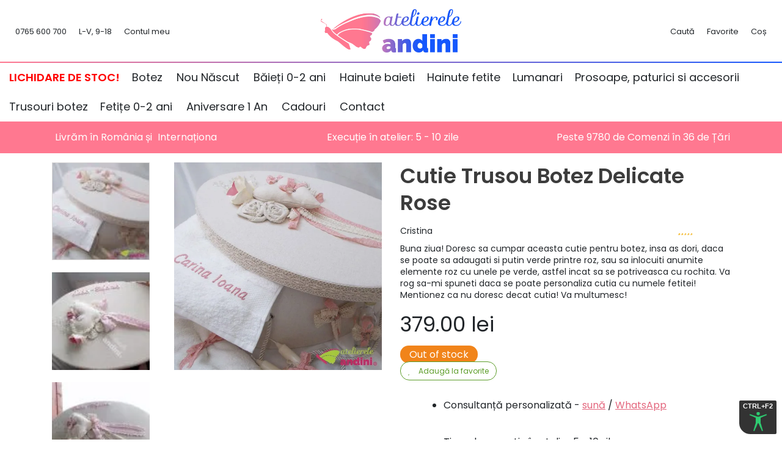

--- FILE ---
content_type: text/html; charset=UTF-8
request_url: https://www.andini.ro/produs/cutie-trusou-botez-delicate-rose/
body_size: 50592
content:
<!doctype html>
<html lang="ro-RO">

<head>

	<meta charset="UTF-8">
<script type="9fe3c28b160d815d97edcd28-text/javascript">
var gform;gform||(document.addEventListener("gform_main_scripts_loaded",function(){gform.scriptsLoaded=!0}),document.addEventListener("gform/theme/scripts_loaded",function(){gform.themeScriptsLoaded=!0}),window.addEventListener("DOMContentLoaded",function(){gform.domLoaded=!0}),gform={domLoaded:!1,scriptsLoaded:!1,themeScriptsLoaded:!1,isFormEditor:()=>"function"==typeof InitializeEditor,callIfLoaded:function(o){return!(!gform.domLoaded||!gform.scriptsLoaded||!gform.themeScriptsLoaded&&!gform.isFormEditor()||(gform.isFormEditor()&&console.warn("The use of gform.initializeOnLoaded() is deprecated in the form editor context and will be removed in Gravity Forms 3.1."),o(),0))},initializeOnLoaded:function(o){gform.callIfLoaded(o)||(document.addEventListener("gform_main_scripts_loaded",()=>{gform.scriptsLoaded=!0,gform.callIfLoaded(o)}),document.addEventListener("gform/theme/scripts_loaded",()=>{gform.themeScriptsLoaded=!0,gform.callIfLoaded(o)}),window.addEventListener("DOMContentLoaded",()=>{gform.domLoaded=!0,gform.callIfLoaded(o)}))},hooks:{action:{},filter:{}},addAction:function(o,r,e,t){gform.addHook("action",o,r,e,t)},addFilter:function(o,r,e,t){gform.addHook("filter",o,r,e,t)},doAction:function(o){gform.doHook("action",o,arguments)},applyFilters:function(o){return gform.doHook("filter",o,arguments)},removeAction:function(o,r){gform.removeHook("action",o,r)},removeFilter:function(o,r,e){gform.removeHook("filter",o,r,e)},addHook:function(o,r,e,t,n){null==gform.hooks[o][r]&&(gform.hooks[o][r]=[]);var d=gform.hooks[o][r];null==n&&(n=r+"_"+d.length),gform.hooks[o][r].push({tag:n,callable:e,priority:t=null==t?10:t})},doHook:function(r,o,e){var t;if(e=Array.prototype.slice.call(e,1),null!=gform.hooks[r][o]&&((o=gform.hooks[r][o]).sort(function(o,r){return o.priority-r.priority}),o.forEach(function(o){"function"!=typeof(t=o.callable)&&(t=window[t]),"action"==r?t.apply(null,e):e[0]=t.apply(null,e)})),"filter"==r)return e[0]},removeHook:function(o,r,t,n){var e;null!=gform.hooks[o][r]&&(e=(e=gform.hooks[o][r]).filter(function(o,r,e){return!!(null!=n&&n!=o.tag||null!=t&&t!=o.priority)}),gform.hooks[o][r]=e)}});
</script>

	<meta name="viewport" content="width=device-width, initial-scale=1">
	<link rel="profile" href="https://gmpg.org/xfn/11">

	<link rel="apple-touch-icon" sizes="180x180" href="/wp-content/themes/salerocket-2/assets/favicon/apple-touch-icon.png">
	<link rel="icon" type="image/png" sizes="32x32" href="/wp-content/themes/salerocket-2/assets/favicon/favicon-32x32.png">
	<link rel="icon" type="image/png" sizes="16x16" href="/wp-content/themes/salerocket-2/assets/favicon/favicon-16x16.png">
	<link rel="manifest" href="/wp-content/themes/salerocket-2/assets/favicon/site.webmanifest">
	<link rel="mask-icon" href="/wp-content/themes/salerocket-2/assets/favicon/safari-pinned-tab.svg" color="#ff7890">
	<meta name="msapplication-TileColor" content="#ff7890">
	<meta name="theme-color" content="#ffffff">

					<script type="9fe3c28b160d815d97edcd28-text/javascript">document.documentElement.className = document.documentElement.className + ' yes-js js_active js'</script>
				<meta name='robots' content='index, follow, max-image-preview:large, max-snippet:-1, max-video-preview:-1' />
	<style>img:is([sizes="auto" i], [sizes^="auto," i]) { contain-intrinsic-size: 3000px 1500px }</style>
	<meta name="dlm-version" content="5.1.5">
<!-- Google Tag Manager for WordPress by gtm4wp.com -->
<script data-cfasync="false" data-pagespeed-no-defer>
	var gtm4wp_datalayer_name = "dataLayer";
	var dataLayer = dataLayer || [];
	const gtm4wp_use_sku_instead = 1;
	const gtm4wp_currency = 'RON';
	const gtm4wp_product_per_impression = 10;
	const gtm4wp_clear_ecommerce = false;
	const gtm4wp_datalayer_max_timeout = 2000;
</script>
<!-- End Google Tag Manager for WordPress by gtm4wp.com -->
	<!-- This site is optimized with the Yoast SEO plugin v26.2 - https://yoast.com/wordpress/plugins/seo/ -->
	<title>Cutie Trusou Botez Fete Delicate Rose - Andini</title>
	<meta name="description" content="O fermecătoare cutie de lux, delicat decorată, destinată transportului trusoului de botez al bebelușului de acasă la biserică. Realizată din carton foarte" />
	<link rel="canonical" href="https://www.andini.ro/produs/cutie-trusou-botez-delicate-rose/" />
	<meta property="og:locale" content="ro_RO" />
	<meta property="og:type" content="article" />
	<meta property="og:title" content="Cutie Trusou Botez Fete Delicate Rose - Andini" />
	<meta property="og:description" content="O fermecătoare cutie de lux, delicat decorată, destinată transportului trusoului de botez al bebelușului de acasă la biserică. Realizată din carton foarte" />
	<meta property="og:url" content="https://www.andini.ro/produs/cutie-trusou-botez-delicate-rose/" />
	<meta property="og:site_name" content="Andini" />
	<meta property="article:publisher" content="https://www.facebook.com/AteliereleAndini/" />
	<meta property="article:modified_time" content="2025-06-24T08:35:38+00:00" />
	<meta property="og:image" content="https://www.andini.ro/wp-content/uploads/2016/05/Trusou-Botez-Delicate-Rose11.jpg" />
	<meta property="og:image:width" content="900" />
	<meta property="og:image:height" content="900" />
	<meta property="og:image:type" content="image/jpeg" />
	<script type="application/ld+json" class="yoast-schema-graph">{"@context":"https://schema.org","@graph":[{"@type":"WebPage","@id":"https://www.andini.ro/produs/cutie-trusou-botez-delicate-rose/","url":"https://www.andini.ro/produs/cutie-trusou-botez-delicate-rose/","name":"Cutie Trusou Botez Fete Delicate Rose - Andini","isPartOf":{"@id":"https://www.andini.ro/#website"},"primaryImageOfPage":{"@id":"https://www.andini.ro/produs/cutie-trusou-botez-delicate-rose/#primaryimage"},"image":{"@id":"https://www.andini.ro/produs/cutie-trusou-botez-delicate-rose/#primaryimage"},"thumbnailUrl":"https://www.andini.ro/wp-content/uploads/2016/05/Trusou-Botez-Delicate-Rose11.jpg","datePublished":"2015-12-17T07:38:33+00:00","dateModified":"2025-06-24T08:35:38+00:00","description":"O fermecătoare cutie de lux, delicat decorată, destinată transportului trusoului de botez al bebelușului de acasă la biserică. Realizată din carton foarte","breadcrumb":{"@id":"https://www.andini.ro/produs/cutie-trusou-botez-delicate-rose/#breadcrumb"},"inLanguage":"ro-RO","potentialAction":[{"@type":"ReadAction","target":["https://www.andini.ro/produs/cutie-trusou-botez-delicate-rose/"]}]},{"@type":"ImageObject","inLanguage":"ro-RO","@id":"https://www.andini.ro/produs/cutie-trusou-botez-delicate-rose/#primaryimage","url":"https://www.andini.ro/wp-content/uploads/2016/05/Trusou-Botez-Delicate-Rose11.jpg","contentUrl":"https://www.andini.ro/wp-content/uploads/2016/05/Trusou-Botez-Delicate-Rose11.jpg","width":900,"height":900,"caption":"Trusou Botez Delicate Rose11"},{"@type":"BreadcrumbList","@id":"https://www.andini.ro/produs/cutie-trusou-botez-delicate-rose/#breadcrumb","itemListElement":[{"@type":"ListItem","position":1,"name":"Acasă","item":"https://www.andini.ro/"},{"@type":"ListItem","position":2,"name":"Magazin","item":"https://www.andini.ro/magazin/"},{"@type":"ListItem","position":3,"name":"Trusou Botez Personalizat, Set Complet Biserica","item":"https://www.andini.ro/categorie/trusouri-botez/"},{"@type":"ListItem","position":4,"name":"Cutii și Cufere Trusou botez","item":"https://www.andini.ro/categorie/trusouri-botez/cutii-si-cufere-trusou-botez/"},{"@type":"ListItem","position":5,"name":"Cutie Trusou Botez Delicate Rose"}]},{"@type":"WebSite","@id":"https://www.andini.ro/#website","url":"https://www.andini.ro/","name":"Andini","description":"Accesorii deosebite pentru botezuri si nunti","publisher":{"@id":"https://www.andini.ro/#organization"},"potentialAction":[{"@type":"SearchAction","target":{"@type":"EntryPoint","urlTemplate":"https://www.andini.ro/?s={search_term_string}"},"query-input":{"@type":"PropertyValueSpecification","valueRequired":true,"valueName":"search_term_string"}}],"inLanguage":"ro-RO"},{"@type":"Organization","@id":"https://www.andini.ro/#organization","name":"Andini","url":"https://www.andini.ro/","logo":{"@type":"ImageObject","inLanguage":"ro-RO","@id":"https://www.andini.ro/#/schema/logo/image/","url":"","contentUrl":"","caption":"Andini"},"image":{"@id":"https://www.andini.ro/#/schema/logo/image/"},"sameAs":["https://www.facebook.com/AteliereleAndini/"]}]}</script>
	<!-- / Yoast SEO plugin. -->


<style id='classic-theme-styles-inline-css'>
/*! This file is auto-generated */
.wp-block-button__link{color:#fff;background-color:#32373c;border-radius:9999px;box-shadow:none;text-decoration:none;padding:calc(.667em + 2px) calc(1.333em + 2px);font-size:1.125em}.wp-block-file__button{background:#32373c;color:#fff;text-decoration:none}
</style>
<script src="/cdn-cgi/scripts/7d0fa10a/cloudflare-static/rocket-loader.min.js" data-cf-settings="9fe3c28b160d815d97edcd28-|49"></script><link rel='stylesheet' id='yith-wcwl-main-css' href='https://www.andini.ro/wp-content/plugins/yith-woocommerce-wishlist-premium/assets/css/style.css?ver=3.0.22' media="print" onload="this.media='all'" />
<style id='yith-wcwl-main-inline-css'>
.yith-wcwl-share li a{color: #FFFFFF;}.yith-wcwl-share li a:hover{color: #FFFFFF;}.yith-wcwl-share a.facebook{background: #39599E; background-color: #39599E;}.yith-wcwl-share a.facebook:hover{background: #595A5A; background-color: #595A5A;}.yith-wcwl-share a.twitter{background: #45AFE2; background-color: #45AFE2;}.yith-wcwl-share a.twitter:hover{background: #595A5A; background-color: #595A5A;}.yith-wcwl-share a.pinterest{background: #AB2E31; background-color: #AB2E31;}.yith-wcwl-share a.pinterest:hover{background: #595A5A; background-color: #595A5A;}.yith-wcwl-share a.email{background: #FBB102; background-color: #FBB102;}.yith-wcwl-share a.email:hover{background: #595A5A; background-color: #595A5A;}.yith-wcwl-share a.whatsapp{background: #00A901; background-color: #00A901;}.yith-wcwl-share a.whatsapp:hover{background: #595A5A; background-color: #595A5A;}
</style>
<style id='global-styles-inline-css'>
:root{--wp--preset--aspect-ratio--square: 1;--wp--preset--aspect-ratio--4-3: 4/3;--wp--preset--aspect-ratio--3-4: 3/4;--wp--preset--aspect-ratio--3-2: 3/2;--wp--preset--aspect-ratio--2-3: 2/3;--wp--preset--aspect-ratio--16-9: 16/9;--wp--preset--aspect-ratio--9-16: 9/16;--wp--preset--color--black: #000000;--wp--preset--color--cyan-bluish-gray: #abb8c3;--wp--preset--color--white: #ffffff;--wp--preset--color--pale-pink: #f78da7;--wp--preset--color--vivid-red: #cf2e2e;--wp--preset--color--luminous-vivid-orange: #ff6900;--wp--preset--color--luminous-vivid-amber: #fcb900;--wp--preset--color--light-green-cyan: #7bdcb5;--wp--preset--color--vivid-green-cyan: #00d084;--wp--preset--color--pale-cyan-blue: #8ed1fc;--wp--preset--color--vivid-cyan-blue: #0693e3;--wp--preset--color--vivid-purple: #9b51e0;--wp--preset--gradient--vivid-cyan-blue-to-vivid-purple: linear-gradient(135deg,rgba(6,147,227,1) 0%,rgb(155,81,224) 100%);--wp--preset--gradient--light-green-cyan-to-vivid-green-cyan: linear-gradient(135deg,rgb(122,220,180) 0%,rgb(0,208,130) 100%);--wp--preset--gradient--luminous-vivid-amber-to-luminous-vivid-orange: linear-gradient(135deg,rgba(252,185,0,1) 0%,rgba(255,105,0,1) 100%);--wp--preset--gradient--luminous-vivid-orange-to-vivid-red: linear-gradient(135deg,rgba(255,105,0,1) 0%,rgb(207,46,46) 100%);--wp--preset--gradient--very-light-gray-to-cyan-bluish-gray: linear-gradient(135deg,rgb(238,238,238) 0%,rgb(169,184,195) 100%);--wp--preset--gradient--cool-to-warm-spectrum: linear-gradient(135deg,rgb(74,234,220) 0%,rgb(151,120,209) 20%,rgb(207,42,186) 40%,rgb(238,44,130) 60%,rgb(251,105,98) 80%,rgb(254,248,76) 100%);--wp--preset--gradient--blush-light-purple: linear-gradient(135deg,rgb(255,206,236) 0%,rgb(152,150,240) 100%);--wp--preset--gradient--blush-bordeaux: linear-gradient(135deg,rgb(254,205,165) 0%,rgb(254,45,45) 50%,rgb(107,0,62) 100%);--wp--preset--gradient--luminous-dusk: linear-gradient(135deg,rgb(255,203,112) 0%,rgb(199,81,192) 50%,rgb(65,88,208) 100%);--wp--preset--gradient--pale-ocean: linear-gradient(135deg,rgb(255,245,203) 0%,rgb(182,227,212) 50%,rgb(51,167,181) 100%);--wp--preset--gradient--electric-grass: linear-gradient(135deg,rgb(202,248,128) 0%,rgb(113,206,126) 100%);--wp--preset--gradient--midnight: linear-gradient(135deg,rgb(2,3,129) 0%,rgb(40,116,252) 100%);--wp--preset--font-size--small: 13px;--wp--preset--font-size--medium: 20px;--wp--preset--font-size--large: 36px;--wp--preset--font-size--x-large: 42px;--wp--preset--spacing--20: 0.44rem;--wp--preset--spacing--30: 0.67rem;--wp--preset--spacing--40: 1rem;--wp--preset--spacing--50: 1.5rem;--wp--preset--spacing--60: 2.25rem;--wp--preset--spacing--70: 3.38rem;--wp--preset--spacing--80: 5.06rem;--wp--preset--shadow--natural: 6px 6px 9px rgba(0, 0, 0, 0.2);--wp--preset--shadow--deep: 12px 12px 50px rgba(0, 0, 0, 0.4);--wp--preset--shadow--sharp: 6px 6px 0px rgba(0, 0, 0, 0.2);--wp--preset--shadow--outlined: 6px 6px 0px -3px rgba(255, 255, 255, 1), 6px 6px rgba(0, 0, 0, 1);--wp--preset--shadow--crisp: 6px 6px 0px rgba(0, 0, 0, 1);}:where(.is-layout-flex){gap: 0.5em;}:where(.is-layout-grid){gap: 0.5em;}body .is-layout-flex{display: flex;}.is-layout-flex{flex-wrap: wrap;align-items: center;}.is-layout-flex > :is(*, div){margin: 0;}body .is-layout-grid{display: grid;}.is-layout-grid > :is(*, div){margin: 0;}:where(.wp-block-columns.is-layout-flex){gap: 2em;}:where(.wp-block-columns.is-layout-grid){gap: 2em;}:where(.wp-block-post-template.is-layout-flex){gap: 1.25em;}:where(.wp-block-post-template.is-layout-grid){gap: 1.25em;}.has-black-color{color: var(--wp--preset--color--black) !important;}.has-cyan-bluish-gray-color{color: var(--wp--preset--color--cyan-bluish-gray) !important;}.has-white-color{color: var(--wp--preset--color--white) !important;}.has-pale-pink-color{color: var(--wp--preset--color--pale-pink) !important;}.has-vivid-red-color{color: var(--wp--preset--color--vivid-red) !important;}.has-luminous-vivid-orange-color{color: var(--wp--preset--color--luminous-vivid-orange) !important;}.has-luminous-vivid-amber-color{color: var(--wp--preset--color--luminous-vivid-amber) !important;}.has-light-green-cyan-color{color: var(--wp--preset--color--light-green-cyan) !important;}.has-vivid-green-cyan-color{color: var(--wp--preset--color--vivid-green-cyan) !important;}.has-pale-cyan-blue-color{color: var(--wp--preset--color--pale-cyan-blue) !important;}.has-vivid-cyan-blue-color{color: var(--wp--preset--color--vivid-cyan-blue) !important;}.has-vivid-purple-color{color: var(--wp--preset--color--vivid-purple) !important;}.has-black-background-color{background-color: var(--wp--preset--color--black) !important;}.has-cyan-bluish-gray-background-color{background-color: var(--wp--preset--color--cyan-bluish-gray) !important;}.has-white-background-color{background-color: var(--wp--preset--color--white) !important;}.has-pale-pink-background-color{background-color: var(--wp--preset--color--pale-pink) !important;}.has-vivid-red-background-color{background-color: var(--wp--preset--color--vivid-red) !important;}.has-luminous-vivid-orange-background-color{background-color: var(--wp--preset--color--luminous-vivid-orange) !important;}.has-luminous-vivid-amber-background-color{background-color: var(--wp--preset--color--luminous-vivid-amber) !important;}.has-light-green-cyan-background-color{background-color: var(--wp--preset--color--light-green-cyan) !important;}.has-vivid-green-cyan-background-color{background-color: var(--wp--preset--color--vivid-green-cyan) !important;}.has-pale-cyan-blue-background-color{background-color: var(--wp--preset--color--pale-cyan-blue) !important;}.has-vivid-cyan-blue-background-color{background-color: var(--wp--preset--color--vivid-cyan-blue) !important;}.has-vivid-purple-background-color{background-color: var(--wp--preset--color--vivid-purple) !important;}.has-black-border-color{border-color: var(--wp--preset--color--black) !important;}.has-cyan-bluish-gray-border-color{border-color: var(--wp--preset--color--cyan-bluish-gray) !important;}.has-white-border-color{border-color: var(--wp--preset--color--white) !important;}.has-pale-pink-border-color{border-color: var(--wp--preset--color--pale-pink) !important;}.has-vivid-red-border-color{border-color: var(--wp--preset--color--vivid-red) !important;}.has-luminous-vivid-orange-border-color{border-color: var(--wp--preset--color--luminous-vivid-orange) !important;}.has-luminous-vivid-amber-border-color{border-color: var(--wp--preset--color--luminous-vivid-amber) !important;}.has-light-green-cyan-border-color{border-color: var(--wp--preset--color--light-green-cyan) !important;}.has-vivid-green-cyan-border-color{border-color: var(--wp--preset--color--vivid-green-cyan) !important;}.has-pale-cyan-blue-border-color{border-color: var(--wp--preset--color--pale-cyan-blue) !important;}.has-vivid-cyan-blue-border-color{border-color: var(--wp--preset--color--vivid-cyan-blue) !important;}.has-vivid-purple-border-color{border-color: var(--wp--preset--color--vivid-purple) !important;}.has-vivid-cyan-blue-to-vivid-purple-gradient-background{background: var(--wp--preset--gradient--vivid-cyan-blue-to-vivid-purple) !important;}.has-light-green-cyan-to-vivid-green-cyan-gradient-background{background: var(--wp--preset--gradient--light-green-cyan-to-vivid-green-cyan) !important;}.has-luminous-vivid-amber-to-luminous-vivid-orange-gradient-background{background: var(--wp--preset--gradient--luminous-vivid-amber-to-luminous-vivid-orange) !important;}.has-luminous-vivid-orange-to-vivid-red-gradient-background{background: var(--wp--preset--gradient--luminous-vivid-orange-to-vivid-red) !important;}.has-very-light-gray-to-cyan-bluish-gray-gradient-background{background: var(--wp--preset--gradient--very-light-gray-to-cyan-bluish-gray) !important;}.has-cool-to-warm-spectrum-gradient-background{background: var(--wp--preset--gradient--cool-to-warm-spectrum) !important;}.has-blush-light-purple-gradient-background{background: var(--wp--preset--gradient--blush-light-purple) !important;}.has-blush-bordeaux-gradient-background{background: var(--wp--preset--gradient--blush-bordeaux) !important;}.has-luminous-dusk-gradient-background{background: var(--wp--preset--gradient--luminous-dusk) !important;}.has-pale-ocean-gradient-background{background: var(--wp--preset--gradient--pale-ocean) !important;}.has-electric-grass-gradient-background{background: var(--wp--preset--gradient--electric-grass) !important;}.has-midnight-gradient-background{background: var(--wp--preset--gradient--midnight) !important;}.has-small-font-size{font-size: var(--wp--preset--font-size--small) !important;}.has-medium-font-size{font-size: var(--wp--preset--font-size--medium) !important;}.has-large-font-size{font-size: var(--wp--preset--font-size--large) !important;}.has-x-large-font-size{font-size: var(--wp--preset--font-size--x-large) !important;}
:where(.wp-block-post-template.is-layout-flex){gap: 1.25em;}:where(.wp-block-post-template.is-layout-grid){gap: 1.25em;}
:where(.wp-block-columns.is-layout-flex){gap: 2em;}:where(.wp-block-columns.is-layout-grid){gap: 2em;}
:root :where(.wp-block-pullquote){font-size: 1.5em;line-height: 1.6;}
</style>
<link rel='stylesheet' id='photoswipe-css' href='https://www.andini.ro/wp-content/plugins/woocommerce/assets/css/photoswipe/photoswipe.min.css?ver=6.6.1' media='all' />
<link rel='stylesheet' id='photoswipe-default-skin-css' href='https://www.andini.ro/wp-content/plugins/woocommerce/assets/css/photoswipe/default-skin/default-skin.min.css?ver=6.6.1' media='all' />
<style id='woocommerce-inline-inline-css'>
.woocommerce form .form-row .required { visibility: visible; }
</style>
<link rel='stylesheet' id='cmplz-general-css' href='https://www.andini.ro/wp-content/plugins/complianz-gdpr-premium/assets/css/cookieblocker.min.css?ver=1761904912' media='all' />
<script src="/cdn-cgi/scripts/7d0fa10a/cloudflare-static/rocket-loader.min.js" data-cf-settings="9fe3c28b160d815d97edcd28-|49"></script><link rel='stylesheet' id='yith-infs-style-css' href='https://www.andini.ro/wp-content/plugins/yith-infinite-scrolling/assets/css/frontend.css?ver=2.3.0' media="print" onload="this.media='all'" />
<script src="/cdn-cgi/scripts/7d0fa10a/cloudflare-static/rocket-loader.min.js" data-cf-settings="9fe3c28b160d815d97edcd28-|49"></script><link rel='stylesheet' id='woocommerce_prettyPhoto_css-css' href='//www.andini.ro/wp-content/plugins/woocommerce/assets/css/prettyPhoto.css?ver=3.1.6' media="print" onload="this.media='all'" />
<script src="/cdn-cgi/scripts/7d0fa10a/cloudflare-static/rocket-loader.min.js" data-cf-settings="9fe3c28b160d815d97edcd28-|49"></script><link rel='stylesheet' id='jquery-selectBox-css' href='https://www.andini.ro/wp-content/plugins/yith-woocommerce-wishlist-premium/assets/css/jquery.selectBox.css?ver=1.2.0' media="print" onload="this.media='all'" />
<script src="/cdn-cgi/scripts/7d0fa10a/cloudflare-static/rocket-loader.min.js" data-cf-settings="9fe3c28b160d815d97edcd28-|49"></script><link rel='stylesheet' id='salerocket-2-style-css' href='https://www.andini.ro/wp-content/themes/salerocket-2/style.css?ver=1.0.35' media="print" onload="this.media='all'" />
<link rel='stylesheet' id='salerocket-2-loader-style-css' href='https://www.andini.ro/wp-content/themes/salerocket-2/assets/css/loader.css?ver=1.0.35' media='all' />
<script src="/cdn-cgi/scripts/7d0fa10a/cloudflare-static/rocket-loader.min.js" data-cf-settings="9fe3c28b160d815d97edcd28-|49"></script><link rel='stylesheet' id='salerocket-2-fontawesome-fonts-css' href='//www.andini.ro/wp-content/uploads/omgf/salerocket-2-fontawesome-fonts/salerocket-2-fontawesome-fonts.css?ver=1725441815' media="print" onload="this.media='all'" />
<script src="/cdn-cgi/scripts/7d0fa10a/cloudflare-static/rocket-loader.min.js" data-cf-settings="9fe3c28b160d815d97edcd28-|49"></script><link rel='stylesheet' id='salerocket-2-fontawesome-css' href='https://fa.leadgap.ro/latest/css/all.min.css?ver=6.8.3' media="print" onload="this.media='all'" />
<script src="/cdn-cgi/scripts/7d0fa10a/cloudflare-static/rocket-loader.min.js" data-cf-settings="9fe3c28b160d815d97edcd28-|49"></script><link rel='stylesheet' id='salerocket-2-fontawesome-shim-css' href='https://fa.leadgap.ro/latest/css/v4-shims.min.css?ver=6.8.3' media="print" onload="this.media='all'" />
<link rel='stylesheet' id='e-animation-fadeIn-css' href='https://www.andini.ro/wp-content/plugins/elementor/assets/lib/animations/styles/fadeIn.min.css?ver=3.32.5' media='all' />
<script src="/cdn-cgi/scripts/7d0fa10a/cloudflare-static/rocket-loader.min.js" data-cf-settings="9fe3c28b160d815d97edcd28-|49"></script><link rel='stylesheet' id='elementor-frontend-css' href='https://www.andini.ro/wp-content/plugins/elementor/assets/css/frontend.min.css?ver=3.32.5' media="print" onload="this.media='all'" />
<style id='elementor-frontend-inline-css'>
.elementor-kit-44285{--e-global-color-secondary:#1F50CC;--e-global-color-text:#212529;--e-global-color-accent:#5B9C27;--e-global-color-a1ba966:#E394A2;--e-global-color-2a54941:#476DCC;--e-global-color-b472ca7:#89CFF0;--e-global-color-abe68ef:#E3667D;--e-global-typography-primary-font-size:18px;--e-global-typography-primary-font-weight:600;background-color:#FFFFFF;}.elementor-kit-44285 e-page-transition{background-color:#FFBC7D;}.elementor-section.elementor-section-boxed > .elementor-container{max-width:1140px;}.e-con{--container-max-width:1140px;}.elementor-widget:not(:last-child){margin-block-end:20px;}.elementor-element{--widgets-spacing:20px 20px;--widgets-spacing-row:20px;--widgets-spacing-column:20px;}{}h1.entry-title{display:var(--page-title-display);}@media(max-width:1024px){.elementor-section.elementor-section-boxed > .elementor-container{max-width:1024px;}.e-con{--container-max-width:1024px;}}@media(max-width:767px){.elementor-kit-44285{--e-global-typography-primary-font-size:20px;}.elementor-section.elementor-section-boxed > .elementor-container{max-width:767px;}.e-con{--container-max-width:767px;}}
.elementor-44941 .elementor-element.elementor-element-11d6bc2a > .elementor-container{min-height:500px;}.elementor-44941 .elementor-element.elementor-element-11d6bc2a{transition:background 0.3s, border 0.3s, border-radius 0.3s, box-shadow 0.3s;z-index:2;}.elementor-44941 .elementor-element.elementor-element-11d6bc2a > .elementor-background-overlay{transition:background 0.3s, border-radius 0.3s, opacity 0.3s;}.elementor-44941 .elementor-element.elementor-element-19252870 > .elementor-element-populated{margin:0px 0px 0px 0px;--e-column-margin-right:0px;--e-column-margin-left:0px;padding:0% 0% 0% 0%;}#elementor-popup-modal-44941 .dialog-widget-content{animation-duration:1.2s;background-color:#FDFDFD;box-shadow:2px 8px 23px 3px rgba(0,0,0,0.2);}#elementor-popup-modal-44941{background-color:rgba(0,0,0,0.77);justify-content:center;align-items:center;pointer-events:all;}#elementor-popup-modal-44941 .dialog-message{width:690px;height:auto;}#elementor-popup-modal-44941 .dialog-close-button{display:flex;font-size:30px;}#elementor-popup-modal-44941 .dialog-close-button i{color:var( --e-global-color-abe68ef );}#elementor-popup-modal-44941 .dialog-close-button svg{fill:var( --e-global-color-abe68ef );}@media(max-width:767px){.elementor-44941 .elementor-element.elementor-element-11d6bc2a > .elementor-container{min-height:600px;}.elementor-44941 .elementor-element.elementor-element-19252870{width:100%;}.elementor-44941 .elementor-element.elementor-element-19252870 > .elementor-element-populated{padding:0px 0px 0px 0px;}}/* Start custom CSS */#elementor-popup-modal-44941 {
    z-index: 9999999999;
}/* End custom CSS */
</style>
<link rel='stylesheet' id='e-popup-css' href='https://www.andini.ro/wp-content/plugins/elementor-pro/assets/css/conditionals/popup.min.css?ver=3.32.3' media='all' />
<script src="/cdn-cgi/scripts/7d0fa10a/cloudflare-static/rocket-loader.min.js" data-cf-settings="9fe3c28b160d815d97edcd28-|49"></script><link rel='stylesheet' id='elementor-icons-css' href='https://www.andini.ro/wp-content/plugins/elementor/assets/lib/eicons/css/elementor-icons.min.css?ver=5.44.0' media="print" onload="this.media='all'" />
<script src="/cdn-cgi/scripts/7d0fa10a/cloudflare-static/rocket-loader.min.js" data-cf-settings="9fe3c28b160d815d97edcd28-|49"></script><link rel='stylesheet' id='algolia-autocomplete-css' href='https://www.andini.ro/wp-content/plugins/wp-search-with-algolia/css/algolia-autocomplete.css?ver=2.0.1' media="print" onload="this.media='all'" />
<script src="https://www.andini.ro/wp-content/plugins/complianz-gdpr-premium/pro/tcf-stub/build/index.js?ver=1761904912" id="cmplz-tcf-stub-js" type="9fe3c28b160d815d97edcd28-text/javascript"></script>
<script src="https://www.andini.ro/wp-includes/js/jquery/jquery.min.js?ver=3.7.1" id="jquery-core-js" type="9fe3c28b160d815d97edcd28-text/javascript"></script>
<script src="https://www.andini.ro/wp-includes/js/jquery/jquery-migrate.min.js?ver=3.4.1" id="jquery-migrate-js" type="9fe3c28b160d815d97edcd28-text/javascript"></script>
<script id="cmplz-tcf-js-extra" type="9fe3c28b160d815d97edcd28-text/javascript">
var cmplz_tcf = {"cmp_url":"https:\/\/www.andini.ro\/wp-content\/uploads\/complianz\/","retention_string":"Retention in days","undeclared_string":"Not declared","isServiceSpecific":"1","excludedVendors":{"15":15,"66":66,"119":119,"139":139,"141":141,"174":174,"192":192,"262":262,"375":375,"377":377,"387":387,"427":427,"435":435,"512":512,"527":527,"569":569,"581":581,"587":587,"626":626,"644":644,"667":667,"713":713,"733":733,"736":736,"748":748,"776":776,"806":806,"822":822,"830":830,"836":836,"856":856,"879":879,"882":882,"888":888,"909":909,"970":970,"986":986,"1015":1015,"1018":1018,"1022":1022,"1039":1039,"1078":1078,"1079":1079,"1094":1094,"1149":1149,"1156":1156,"1167":1167,"1173":1173,"1199":1199,"1211":1211,"1216":1216,"1252":1252,"1263":1263,"1298":1298,"1305":1305,"1342":1342,"1343":1343,"1355":1355,"1365":1365,"1366":1366,"1368":1368,"1371":1371,"1373":1373,"1391":1391,"1405":1405,"1418":1418,"1423":1423,"1425":1425,"1440":1440,"1442":1442,"1482":1482,"1492":1492,"1496":1496,"1503":1503,"1508":1508,"1509":1509,"1510":1510,"1519":1519,"1529":1529},"purposes":[1,2,3,4,5,6,7,8,9,10,11],"specialPurposes":[1,2],"features":[1,2,3],"specialFeatures":[],"publisherCountryCode":"RO","lspact":"N","ccpa_applies":"","ac_mode":"1","debug":"","prefix":"cmplz_"};
</script>
<script defer src="https://www.andini.ro/wp-content/plugins/complianz-gdpr-premium/pro/tcf/build/index.js?ver=19bc4da4da0039b340b0" id="cmplz-tcf-js" type="9fe3c28b160d815d97edcd28-text/javascript"></script>
<link rel="https://api.w.org/" href="https://www.andini.ro/wp-json/" /><link rel="alternate" title="JSON" type="application/json" href="https://www.andini.ro/wp-json/wp/v2/product/6444" /><link rel="alternate" title="oEmbed (JSON)" type="application/json+oembed" href="https://www.andini.ro/wp-json/oembed/1.0/embed?url=https%3A%2F%2Fwww.andini.ro%2Fprodus%2Fcutie-trusou-botez-delicate-rose%2F" />
<link rel="alternate" title="oEmbed (XML)" type="text/xml+oembed" href="https://www.andini.ro/wp-json/oembed/1.0/embed?url=https%3A%2F%2Fwww.andini.ro%2Fprodus%2Fcutie-trusou-botez-delicate-rose%2F&#038;format=xml" />

<!-- This website runs the Product Feed PRO for WooCommerce by AdTribes.io plugin - version woocommercesea_option_installed_version -->
			<style>.cmplz-hidden {
					display: none !important;
				}</style>
<!-- Google Tag Manager for WordPress by gtm4wp.com -->
<!-- GTM Container placement set to off -->
<script data-cfasync="false" data-pagespeed-no-defer>
	var dataLayer_content = {"productRatingCounts":{"5":2},"productAverageRating":5,"productReviewCount":2,"productType":"simple","productIsVariable":0};
	dataLayer.push( dataLayer_content );
</script>
<script data-cfasync="false" data-pagespeed-no-defer>
	console.warn && console.warn("[GTM4WP] Google Tag Manager container code placement set to OFF !!!");
	console.warn && console.warn("[GTM4WP] Data layer codes are active but GTM container must be loaded using custom coding !!!");
</script>
<script data-cfasync="false" data-pagespeed-no-defer>
		if (typeof gtag == "undefined") {
			function gtag(){dataLayer.push(arguments);}
		}

		gtag("consent", "default", {
			"analytics_storage": "granted",
			"ad_storage": "granted",
			"ad_user_data": "denied",
			"ad_personalization": "denied",
			"functionality_storage": "granted",
			"security_storage": "granted",
			"personalization_storage": "granted",
		});
</script>
<!-- End Google Tag Manager for WordPress by gtm4wp.com -->    <!-- Google Tag Manager -->
    <script type="9fe3c28b160d815d97edcd28-text/javascript">(function(w,d,s,l,i){w[l]=w[l]||[];w[l].push({'gtm.start':
    new Date().getTime(),event:'gtm.js'});var f=d.getElementsByTagName(s)[0],
    j=d.createElement(s),dl=l!='dataLayer'?'&l='+l:'';j.async=true;j.src=
    'https://www.googletagmanager.com/gtm.js?id='+i+dl;f.parentNode.insertBefore(j,f);
    })(window,document,'script','dataLayer','GTM-NXK78JB');</script>
    <!-- End Google Tag Manager -->
    <script type='application/ld+json'>
    {
    "@context": "http://www.schema.org",
    "@type": "LocalBusiness",
    "name": "Atelierele Andini",
    "url": "https://www.andini.ro/",
    "logo": "https://www.andini.ro/wp-content/themes/salerocket/img/logo.png",
    "image": "https://www.andini.ro/wp-content/themes/salerocket/img/logo.png",
    "description": "Andini.ro este un magazin online cu articole si produse dedicate botezului. Noi iti punem la dispozitie toate ingredientele pentru un botez perfect. Comanda Acum, asiguram livrarea rapida a produselor!",
    "priceRange": "$",
    "telephone": "+40 765 600 700",
    "address": {
        "@type": "PostalAddress",
        "streetAddress": "Strada Sălcetului, nr. 10, Birou 1, Sector 4",
        "addressLocality": "Bucuresti",
        "addressRegion": "Bucuresti",
        "postalCode": "041373",
        "addressCountry": "Romania"
    },
    "openingHours": "Mo, Tu, We, Th, Fr 09:00-18:00",
    "contactPoint": {
        "@type": "ContactPoint",
        "telephone": "+40 765 600 700",
        "contactType": "customer support"
    }
    }
    </script>
	<noscript><style>.woocommerce-product-gallery{ opacity: 1 !important; }</style></noscript>
				<style>
				.e-con.e-parent:nth-of-type(n+4):not(.e-lazyloaded):not(.e-no-lazyload),
				.e-con.e-parent:nth-of-type(n+4):not(.e-lazyloaded):not(.e-no-lazyload) * {
					background-image: none !important;
				}
				@media screen and (max-height: 1024px) {
					.e-con.e-parent:nth-of-type(n+3):not(.e-lazyloaded):not(.e-no-lazyload),
					.e-con.e-parent:nth-of-type(n+3):not(.e-lazyloaded):not(.e-no-lazyload) * {
						background-image: none !important;
					}
				}
				@media screen and (max-height: 640px) {
					.e-con.e-parent:nth-of-type(n+2):not(.e-lazyloaded):not(.e-no-lazyload),
					.e-con.e-parent:nth-of-type(n+2):not(.e-lazyloaded):not(.e-no-lazyload) * {
						background-image: none !important;
					}
				}
			</style>
					<style>
			.algolia-search-highlight {
				background-color: #fffbcc;
				border-radius: 2px;
				font-style: normal;
			}
		</style>
		<link rel="icon" href="https://www.andini.ro/wp-content/uploads/2023/11/cropped-android-chrome-512x512-1-32x32.png" sizes="32x32" />
<link rel="icon" href="https://www.andini.ro/wp-content/uploads/2023/11/cropped-android-chrome-512x512-1-192x192.png" sizes="192x192" />
<link rel="apple-touch-icon" href="https://www.andini.ro/wp-content/uploads/2023/11/cropped-android-chrome-512x512-1-180x180.png" />
<meta name="msapplication-TileImage" content="https://www.andini.ro/wp-content/uploads/2023/11/cropped-android-chrome-512x512-1-270x270.png" />
		<style id="wp-custom-css">
			.woocommerce-cart .products-lister li .woocommerce-loop-product__title {
	display: -webkit-box;
	-webkit-box-orient: vertical;
  -webkit-line-clamp: 2;
  overflow: hidden;
}

.woocommerce-checkout .revolut-register-cashback-candidate.revolut-pay-register-banner-container {
	display: none;
}

.menu-item-depth-0.bold-text > a {
	font-weight: 600 !important;
}

.menu-item-depth-0.red-text > a {
	color: red !important;
}

.summary .onsale-discount {
        background-color: #ff7890;
        color: #fff;
        padding: 6px 18px;
        font-size: 18px;
        border-radius: 2px;
        line-height: 1;
}

#nav-menu-item-81410 > a {
	font-weight: bold;
	color: #000;
}

#nav-menu-item-81756 > a {
	color: red;
	font-weight: bold;
}		</style>
		</head>

<body data-cmplz=1 class="wp-singular product-template-default single single-product postid-6444 wp-theme-salerocket-2 andini-loading-disabled theme-salerocket-2 woocommerce woocommerce-page woocommerce-no-js yith-wcan-pro no-sidebar woocommerce-active elementor-default elementor-kit-44285">

	<svg xmlns="http://www.w3.org/2000/svg" xmlns:xlink="http://www.w3.org/1999/xlink" version="1.1" xml:space="preserve" xmlns:xml="http://www.w3.org/XML/1998/namespace" class="svg-defs">
  <defs>
    <linearGradient id="Gradient1">
      <stop class="stop1" offset="0%" />
      <stop class="stop2" offset="100%" />
    </linearGradient>
    <style type="text/css">
      <![CDATA[
      .stop1 {
        stop-color: #ff7890;
      }

      .stop2 {
        stop-color: #1557fd;
      }
      ]]>
    </style>
    <g id="shape-moth">
      <path id="main" style="fill:url(#Gradient1);" d="M2.457,32.759c6.752,15.757,12.862,9.004,19.615,31.513						     c4.96,16.533,12.703,21.434,25.763,19.562c-8.291,5.666-11.245,14.512-2.29,30.097c10.611,18.467,29.262,32.338,38.587,34.268						     s19.615-6.431,21.866-18.328c2.251-11.898,3.216-13.185,11.255-50.485V66.202v-8.039c0,0-44.054-38.266-73.637-42.767						     C14.033,10.894-4.296,17.003,2.457,32.759z" />
      <g id="gray">
        <path style="opacity:0.25;fill:#231F20;" d="M117.253,66.202v-8.039c0,0-18.092-15.715-38.874-28.188							    c-0.713,0.005-1.426,0.019-2.138,0.05c-0.845,0.037-1.785,0.136-2.336,0.776c-1.082,1.255,0.241,3.104,1.484,4.2							    c-4.664-1.523-9.341-3.008-14.03-4.454c-1.262-0.389-2.927-0.643-3.646,0.465c-0.371,0.571-0.322,1.319-0.153,1.979							    c0.788,3.075,3.667,5.073,6.336,6.792c-5.27-1.066-10.64-1.636-16.017-1.699c1.343,2.093,3.594,3.397,5.774,4.592							    c4.539,2.487,9.149,4.844,13.822,7.068c-1.256,0.657-2.719,0.767-4.077,1.175c-1.358,0.408-2.751,1.292-3.027,2.682							    c-0.142,0.715,0.038,1.456,0.289,2.141c1.25,3.41,4.231,5.957,7.526,7.483s6.92,2.161,10.498,2.781							    c-4.233,0.646-8.466,1.291-12.698,1.936c-1.283,0.195-2.896,0.742-2.924,2.04c-0.013,0.59,0.345,1.123,0.742,1.56							    c3.252,3.581,8.933,3.011,13.693,2.153c6.792-1.224,13.584-2.448,20.377-3.672C109.057,67.539,117.253,66.202,117.253,66.202z" />
        <path style="opacity:0.25;fill:#231F20;" d="M112.228,67.787c-2.598-0.367-5.221,0.297-7.739,1.031							    c-7.427,2.165-14.659,4.994-21.583,8.444c-1.494,0.744-3.216,1.968-2.936,3.613c-1.226,3.942,15.291-3.223,22.495-6.209							    c-7.234,3.414-14.403,7.708-18.865,14.346c-0.658,0.979-1.243,2.321-0.531,3.262c0.523,0.691,1.508,0.802,2.375,0.781							    c6.148-0.141,11.579-3.836,16.54-7.471c-3.057,2.861-5.321,6.561-6.478,10.584c-0.418,1.455-0.608,3.244,0.496,4.279							    c1.373,1.287,3.636,0.439,5.126-0.711c2.406-1.856,4.297-4.375,5.408-7.204c-0.626,2.171-2.066,6.066-0.944,6.688							    c1.771,1.537,3.293-1.535,4.463-2.938c4.365-5.225,6.148-12.076,7.745-18.695c0.418-1.735,0.831-3.565,0.336-5.28							    C117.41,69.788,114.825,68.153,112.228,67.787z" />
      </g>
      <g id="white">
        <path style="opacity:0.25;fill:#FFFFFF;" d="M22.137,40.268c-0.849,0-1.726,0.543-1.769,1.475							    c-0.037,0.815,0.565,1.768,1.475,1.768c0.849,0,1.727-0.542,1.769-1.475C23.648,41.22,23.047,40.268,22.137,40.268z" />
        <path style="opacity:0.25;fill:#FFFFFF;" d="M24.262,24.568c-1.179,0-1.399,1.843-0.204,1.843							    C25.237,26.411,25.458,24.568,24.262,24.568z" />
        <path style="opacity:0.25;fill:#FFFFFF;" d="M14.231,25.278c0.04-0.037,0.072-0.081,0.107-0.123							    c0.309-0.319,0.476-0.754,0.291-1.183c-0.003,0.003-0.005,0.005-0.008,0.008c-0.141-0.572-0.65-1.052-1.262-1.052							    c-0.448,0.315-0.896,0.631-1.344,0.947c-0.293,0.838,0.385,1.732,1.244,1.765c0.055,0.002,0.111-0.01,0.168-0.017							    c0.058,0.023,0.177-0.003,0.358-0.081C13.955,25.494,14.104,25.406,14.231,25.278z" />
        <path style="opacity:0.25;fill:#FFFFFF;" d="M20.52,21.826c0.084-0.715-0.407-1.361-1.148-1.382							    c-0.707-0.021-1.308,0.59-1.226,1.314c0.005,0.047,0.01,0.095,0.016,0.142c0.146,1.277,2.176,1.467,2.337,0.1							    C20.506,21.942,20.513,21.884,20.52,21.826z" />
        <path style="opacity:0.25;fill:#FFFFFF;" d="M15.237,34.119c-0.91,0-1.784,0.802-1.741,1.741c0.042,0.943,0.767,1.742,1.741,1.742							    c0.91,0,1.784-0.802,1.741-1.741C16.936,34.917,16.212,34.119,15.237,34.119z" />
        <path style="opacity:0.25;fill:#FFFFFF;" d="M42.191,72.243c-2.578,0-2.182,3.992,0.384,3.992							    C45.153,76.234,44.757,72.243,42.191,72.243z" />
        <path style="opacity:0.25;fill:#FFFFFF;" d="M44.656,29.401c-0.554,0-0.545,0.859,0.009,0.859S45.209,29.401,44.656,29.401z" />
        <path style="opacity:0.25;fill:#FFFFFF;" d="M25.514,36.061c-1.595,0-1.91,2.492-0.295,2.492							    C26.814,38.553,27.129,36.061,25.514,36.061z" />
        <path style="opacity:0.25;fill:#FFFFFF;" d="M33.376,61.474c-1.237,0-2.44,1.016-2.413,2.311c0.027,1.257,0.991,2.413,2.312,2.413							    c1.237,0,2.44-1.016,2.413-2.311C35.661,62.629,34.696,61.474,33.376,61.474z" />
        <path style="opacity:0.25;fill:#FFFFFF;" d="M35.116,16.812c-1.552,0-1.267,2.404,0.277,2.404							    C36.945,19.215,36.66,16.812,35.116,16.812z" />
        <path style="opacity:0.25;fill:#FFFFFF;" d="M77.376,51.331c2.442,0,1.936-3.77-0.477-3.77							    C74.458,47.561,74.963,51.331,77.376,51.331z" />
        <path style="opacity:0.25;fill:#FFFFFF;" d="M48.942,50.548c-0.15-0.651-0.902-1.142-1.562-0.848							    c-0.025,0.011-0.051,0.022-0.076,0.034c-0.979,0.437-0.932,1.75-0.107,2.144c-0.044-0.004-0.017,0.01,0.078,0.042							    c0.036,0.013,0.071,0.025,0.11,0.035c0.031,0.009,0.058,0.018,0.095,0.03c0.07,0.009,0.139,0.002,0.208,0.004							    c0.037,0,0.066,0.014,0.105,0.012c-0.018-0.004-0.03-0.007-0.047-0.01c0.054,0,0.108,0.008,0.163,0.003							    C48.624,51.952,49.095,51.211,48.942,50.548z" />
        <path style="opacity:0.25;fill:#FFFFFF;" d="M101.91,58.289c0.253-0.486,0.505-0.972,0.758-1.458							    c0.034-0.763-0.689-1.408-1.424-1.402c-0.741,0.006-1.44,0.658-1.402,1.424c0.03,0.596,0.211,0.955,0.646,1.349							    C100.833,58.516,101.529,58.617,101.91,58.289z" />
        <path style="opacity:0.25;fill:#FFFFFF;" d="M72.562,61.389c1.71,0,1.868-2.664,0.146-2.664							    C70.999,58.726,70.841,61.389,72.562,61.389z" />
        <path style="opacity:0.25;fill:#FFFFFF;" d="M53.266,34.617c0.824,0,1.694-0.446,1.77-1.371c0.062-0.766-0.486-1.77-1.372-1.77							    c-0.824,0-1.694,0.446-1.77,1.371C51.832,33.613,52.38,34.617,53.266,34.617z" />
        <path style="opacity:0.25;fill:#FFFFFF;" d="M71.696,72.52c0.085-0.071,0.17-0.143,0.255-0.214							    c0.561-0.472,0.552-1.399,0.071-1.917c-0.443-0.478-1.453-0.644-1.917-0.071c-0.132,0.157-0.265,0.314-0.397,0.471							    c-0.421,0.5-0.216,1.346,0.241,1.731C70.459,72.952,71.178,72.955,71.696,72.52z" />
        <path style="opacity:0.25;fill:#FFFFFF;" d="M32.988,54.343c0.024-0.008,0.048-0.017,0.072-0.024							    c0.581-0.197,1.025-0.667,1.039-1.307c0.013-0.607-0.404-1.171-0.983-1.349c-0.05-0.015-0.1-0.03-0.149-0.045							    c-0.885-0.271-1.785,0.486-1.778,1.376C31.195,53.875,32.11,54.64,32.988,54.343z" />
        <path style="opacity:0.25;fill:#FFFFFF;" d="M55.757,99.48c-0.062,0-0.069,0.097-0.007,0.097S55.82,99.48,55.757,99.48z" />
        <path style="opacity:0.25;fill:#FFFFFF;" d="M68.578,103.393c1.381,0,2.629-1.404,2.498-2.771							    c-0.143-1.484-1.292-2.498-2.772-2.498c-1.381,0-2.629,1.404-2.498,2.771C65.948,102.377,67.097,103.393,68.578,103.393z" />
        <path style="opacity:0.25;fill:#FFFFFF;" d="M97.476,104.439c-0.519,0-0.992,0.33-1.038,0.878							    c-0.041,0.485,0.356,1.038,0.878,1.038c0.519,0,0.992-0.33,1.038-0.879C98.395,104.992,97.997,104.439,97.476,104.439z" />
        <path style="opacity:0.25;fill:#FFFFFF;" d="M77.346,122.857c-1.629,0-1.901,2.542-0.255,2.542							    C78.719,125.399,78.991,122.857,77.346,122.857z" />
        <path style="opacity:0.25;fill:#FFFFFF;" d="M84.572,96.312c-1.757,0-1.841,2.734-0.077,2.734							    C86.252,99.047,86.336,96.312,84.572,96.312z" />
        <path style="opacity:0.25;fill:#FFFFFF;" d="M83.437,132.299c0,0.205,0.011,0.285,0.164,0.428c0.06,0.056,0.183,0.063,0.247,0.009							    c0.139-0.12,0.175-0.196,0.175-0.379C84.022,131.981,83.437,131.921,83.437,132.299z" />
        <path style="opacity:0.25;fill:#FFFFFF;" d="M80.15,134.337c-0.739,0-1.384,0.575-1.406,1.329							    c-0.021,0.725,0.587,1.406,1.329,1.406c0.739,0,1.384-0.576,1.406-1.33C81.5,135.018,80.893,134.337,80.15,134.337z" />
        <path style="opacity:0.25;fill:#FFFFFF;" d="M82.279,94.513c0.062,0,0.069-0.097,0.007-0.097S82.217,94.513,82.279,94.513z" />
        <path style="opacity:0.25;fill:#FFFFFF;" d="M89.774,137.776c-1.996,0-2.44,3.115-0.423,3.115							    C91.346,140.892,91.791,137.776,89.774,137.776z" />
        <path style="opacity:0.25;fill:#FFFFFF;" d="M50.268,102.34c-2.577,0-2.182,3.991,0.384,3.991							    C53.23,106.331,52.834,102.34,50.268,102.34z" />
        <path style="opacity:0.25;fill:#FFFFFF;" d="M102.567,87.297c-1.773,0-1.832,2.758-0.053,2.758							    C104.288,90.055,104.346,87.297,102.567,87.297z" />
        <path style="opacity:0.25;fill:#FFFFFF;" d="M91.979,86.034c-1.742,0-1.851,2.712-0.101,2.712							    C93.621,88.746,93.73,86.034,91.979,86.034z" />
        <path style="opacity:0.25;fill:#FFFFFF;" d="M100.904,128.99c-1.151,0-2.121,1.31-1.964,2.402c0.184,1.274,1.173,1.963,2.401,1.963							    c1.151,0,2.121-1.309,1.964-2.4C103.122,129.68,102.132,128.99,100.904,128.99z" />
        <path style="opacity:0.25;fill:#FFFFFF;" d="M60.562,25.956c0.293-0.054,0.386-0.217,0.573-0.419							    c-0.012-1.532-0.375-2.137-1.09-1.813c-0.129,0.038-0.243,0.106-0.34,0.204c-0.197,0.185-0.324,0.468-0.329,0.738							    c-0.002,0.112,0.027,0.219,0.061,0.324c-0.02,0.045,0.003,0.146,0.081,0.317c0.102,0.165,0.219,0.317,0.353,0.458							    C60.031,25.953,60.335,25.998,60.562,25.956z" />
        <path style="opacity:0.25;fill:#FFFFFF;" d="M56.924,108.887c-2.75,0-3.264,4.301-0.475,4.301							    C59.199,113.188,59.713,108.887,56.924,108.887z" />
        <path style="opacity:0.25;fill:#FFFFFF;" d="M53.242,59.583c-0.476,0-0.826,0.542-0.776,0.977c0.06,0.517,0.499,0.776,0.977,0.776							    c0.476,0,0.826-0.542,0.776-0.977C54.159,59.842,53.72,59.583,53.242,59.583z" />
        <path style="opacity:0.25;fill:#FFFFFF;" d="M54.099,91.461c-0.221-0.949-1.727-1.088-1.975-0.074							    c-0.011,0.045-0.022,0.09-0.033,0.135c-0.162,0.658,0.298,1.334,0.999,1.342c0.683,0.008,1.185-0.65,1.031-1.311							    C54.113,91.521,54.106,91.491,54.099,91.461z" />
        <path style="opacity:0.25;fill:#FFFFFF;" d="M64.819,117.838c-3.99,0-4.358,6.216-0.343,6.216							    C68.466,124.054,68.834,117.838,64.819,117.838z" />
        <path style="opacity:0.25;fill:#FFFFFF;" d="M69.296,111.33c-2.578,0-2.182,3.992,0.384,3.992							    C72.257,115.322,71.861,111.33,69.296,111.33z" />
        <path style="opacity:0.25;fill:#FFFFFF;" d="M60.58,105.219c-1.366,0-1.376,2.126-0.004,2.126							    C61.941,107.345,61.952,105.219,60.58,105.219z" />
        <path style="opacity:0.25;fill:#FFFFFF;" d="M76.1,126.199c-0.632-0.469-1.275-0.611-2.06-0.611c-0.675,0-1.48,0.521-1.889,1.024							    c-0.434,0.535-0.715,1.368-0.611,2.061c0.108,0.719,0.423,1.442,1.024,1.889c0.632,0.47,1.275,0.612,2.06,0.612							    c0.675,0,1.48-0.521,1.889-1.025c0.434-0.534,0.715-1.367,0.611-2.06C77.017,127.37,76.701,126.646,76.1,126.199z" />
      </g>
      <path id="black" style="fill:#2A0E07;" d="M119.744,44.906c-0.432,0-0.834,0.038-1.212,0.105						      C111.203,25.333,94.966,3.371,94.218,2.517c-0.767-0.877-1.425-3.234-2.521-2.302c-1.096,0.932,1.37,2.138,1.37,2.138						      S92.929,3.372,94,3.503c0,0,5.938,7.827,10.25,14.964c6.474,10.715,11.965,22.628,13.779,26.68						      c-3.596,0.985-4.503,5.059-3.919,8.202l-2.333-1.103C98.575,41.592,67.056,17.901,43.774,14.358						      c-6.339-0.964-12.222-1.454-17.484-1.454c-12.627,0-21.129,2.773-24.588,8.019c-2.196,3.33-2.266,7.452-0.209,12.25						      c3.013,7.032,5.939,9.746,8.77,12.371c0.7,0.648,1.392,1.292,2.08,1.995c0.094,0.257,0.285,0.479,0.555,0.6						      c0.009,0.004,0.019,0.007,0.027,0.011c1.989,2.152,3.956,4.984,5.989,10.133c0.001,0.003,0.002,0.005,0.003,0.008						      c0.708,1.792,1.423,3.858,2.15,6.283c4.352,14.506,10.892,20.695,21.869,20.696c0,0,0.001,0,0.001,0c0.481,0,0.975-0.017,1.477-0.04						      c-2.246,2.095-3.779,4.438-4.62,7.069c-1.897,5.936-0.312,13.184,4.842,22.155c1.815,3.158,3.898,6.22,6.15,9.136						      c0.008,0.014,0.021,0.024,0.029,0.037c10.451,13.517,24.587,23.839,33.105,25.601c0.958,0.198,1.948,0.299,2.94,0.299						      c9.246,0,18.105-8.548,20.169-19.461c1.029-5.438,1.804-8.716,3.087-14.144c1.128-4.771,2.685-11.36,5.195-22.707						      c0.665,10.199,2.016,24.19,4.432,24.19V44.906z M35.848,16.16c2.901-0.106,5.809,0.058,8.682,0.469						      c5.109,0.908,10.638,2.792,16.295,5.3c2.278,1.205,4.466,2.579,6.525,4.13c3.193,2.406,6.108,5.209,9.566,7.216						      c3.327,1.93,7.053,3.062,10.5,4.767c5.238,2.591,9.825,6.489,14.729,9.652l-8.689-4.105C74.52,34.644,53.71,24.818,31.831,19.668						      c-0.585-0.471-1.17-0.941-1.755-1.412C31.372,16.582,33.732,16.238,35.848,16.16z M7.962,22.743c0.506-1.92,2.278-3.303,4.18-3.875						      c0.289-0.087,0.581-0.153,0.875-0.211c28.333,2.646,55.462,15.455,79.543,26.832l17.997,8.502c1.438,1.156,2.657,2.153,3.607,2.941						      C92.849,46.826,70.211,40.173,46.782,37.124c-0.111-0.131-0.243-0.245-0.414-0.311c-9.86-3.759-21.037-8.019-32.449-8.131						      c-1.068-0.01-2.144,0.017-3.218,0.043C8.729,27.372,7.361,25.018,7.962,22.743z M114.475,59.41						      c-0.161,0.835-0.293,1.815-0.348,2.904c-22.391-2.471-29.897-5.986-34.008-7.915l-0.104-0.049						      C66.1,47.824,55.373,42.562,50.079,39.689C72.464,42.968,94.086,49.593,114.475,59.41z M19.93,47.952						      c-4.349-2.468-7.875-6.399-9.753-11.04c-0.639-1.58-0.967-3.685,0.375-4.736c0.571-0.448,1.321-0.58,2.037-0.699						      c1.227-0.203,2.454-0.406,3.681-0.609c9.823,0.581,19.239,4.056,28.373,7.534c0.216,0.518,1.243,1.429,6.299,4.121						      c-5.771-0.006-13.403,0.936-16.787,2.813C29.875,47.713,24.792,48.597,19.93,47.952z M21.549,51.725						      c-0.064-0.533,0.15-1.08,0.495-1.495c0.327,0.013,0.653,0.025,0.98,0.025c4.229,0,8.463-1.036,12.15-3.083						      c3.792-2.104,15.472-3.124,20.442-2.236c2.401,1.21,5.336,2.655,8.898,4.376c-11.647,4.124-24.023,6.564-36.906,7.283						      c-1.359-0.519-2.661-1.187-3.862-2.009C22.722,53.885,21.697,52.957,21.549,51.725z M29.097,67.986						      c-2.48-1.302-4.213-4.392-2.97-6.876c0.626-1.252,1.781-2.007,3.108-2.504c13.216-0.876,25.899-3.546,37.814-7.973						      c0.035-0.013,0.059-0.041,0.092-0.057c3.445,1.651,7.401,3.526,11.981,5.674l0.104,0.049c3.789,1.778,10.391,4.869,28.149,7.299						      c-12.303,0.856-25.29,1.494-37.933,2.11C55.979,66.364,42.113,67.041,29.097,67.986z M34.109,77.414						      c-1.649-0.75-3.422-1.818-3.808-3.588c-0.327-1.499,0.528-3.003,1.773-3.943c12.166-0.841,24.986-1.47,37.472-2.078						      c12.259-0.597,24.84-1.215,36.82-2.033C90.1,68.265,61.841,75.749,52.503,80.04c-0.798,0.367-1.556,0.746-2.281,1.135						      C44.674,80.967,39.165,79.712,34.109,77.414z M64.548,80.374c8.236-2.934,17.275-5.436,25.518-7.447						      c-12.694,5.347-25.45,10.878-38.037,16.489c-1.942-0.222-2.836-2.7-1.326-4.068c0.495-0.448,1.016-0.864,1.55-1.265						      C55.78,83.282,59.811,82.062,64.548,80.374z M56.848,80.527c3.792-1.427,8.941-3.056,14.663-4.678						      c-2.6,0.809-5.17,1.658-7.667,2.547c-2.188,0.779-4.215,1.454-6.109,2.034L56.848,80.527z M45.697,95.204						      c0.23-0.316,0.478-0.62,0.731-0.918c0.986-0.51,1.978-0.96,2.894-1.37C63.976,86.35,78.913,79.871,93.72,73.661						      c3.257-1.366,6.775-2.831,10.436-3.905c2.466-0.511,4.681-0.948,6.563-1.307C99.836,74.044,89.121,80.017,78.74,85.826						      c-3.084,1.725-6.175,3.454-9.282,5.181c-7.016,1.443-13.792,4.04-19.988,7.634c-0.431,0.154-0.86,0.314-1.293,0.463						      c-1.027,0.35-2.221,0.098-2.899-0.749C44.431,97.295,45.031,96.119,45.697,95.204z M49.318,109.789						      c-0.971,0.438-1.994,0.631-2.883,0.115c-0.782-0.453-1.205-1.358-1.338-2.252c-0.238-1.594,0.32-3.201,1.253-4.536						      c6.237-4.29,13.226-7.491,20.56-9.369C60.84,100.435,53.764,106.32,49.318,109.789z M57.649,115.376						      c-0.745,0.335-1.52,0.589-2.332,0.608c-1.274,0.029-2.647-0.633-3.069-1.836c-0.299-0.854-0.081-1.797,0.215-2.65						      c0.29-0.835,0.662-1.641,1.095-2.411c4.966-4.053,11.554-9.89,16.951-16.264c3.098-1.721,6.18-3.444,9.255-5.165						      c9.997-5.595,20.305-11.337,30.758-16.745L93.576,93.461c-2.318,3.085-4.943,6.547-8.361,8.708c-0.291-0.178-0.6-0.284-0.88-0.36						      c-5.963-1.614-11.762,1.988-17.141,6.117c-0.869,0.666-1.737,1.321-2.601,1.973C62.191,111.71,59.857,113.478,57.649,115.376z						      M61.09,126.312c-1.117-0.712-1.74-2.008-1.749-3.332c-0.019-2.774,0.722-5.521,2.035-7.957c1.456-1.159,2.952-2.295,4.48-3.448						      c0.868-0.654,1.741-1.313,2.614-1.983c4.613-3.541,9.982-7.196,15.316-5.756c0.247,0.066,0.321,0.106,0.333,0.111						      c0.026,0.057,0.043,0.349-0.204,0.931c-2.182,5.168-6.292,9.436-10.267,13.564c-1.296,1.346-2.603,2.707-3.859,4.109						      c-1.375,1.052-2.781,2.064-4.22,3.027C64.254,126.459,62.72,127.351,61.09,126.312z M71.552,134.313						      c-1.399,0.11-2.929-0.459-3.607-1.688c-0.667-1.209-0.377-2.71,0.047-4.024c0.111-0.344,0.234-0.683,0.361-1.021						      c1.971-2.655,4.352-5.133,6.808-7.684c4.107-4.266,8.355-8.676,10.688-14.203c0.282-0.668,0.386-1.222,0.379-1.682						      c3.448-2.145,6.055-5.364,8.341-8.385c-0.961,2.862-1.778,5.873-2.573,8.851c-1.159,4.337-2.254,8.435-3.748,11.866						      c-2.532,5.816-6.853,10.396-11.428,15.244c-0.215,0.229-0.434,0.462-0.65,0.691c-0.249,0.167-0.487,0.349-0.74,0.508						      C74.242,133.533,72.951,134.203,71.552,134.313z M82.993,137.979c-0.45,0.44-0.907,0.872-1.376,1.292						      c-1.084,0.971-2.655,1.328-3.959,0.683c-2.012-0.996-1.775-3.246-0.991-5.137c0.561-0.601,1.123-1.197,1.681-1.788						      c4.497-4.767,9.148-9.694,11.826-15.848c1.557-3.576,2.671-7.747,3.851-12.162c1.766-6.606,3.591-13.438,6.976-17.941l12.134-16.143						      C105.305,94.079,96.936,117.654,82.993,137.979z M109.489,107.959c-0.035,0.629-0.068,1.26-0.1,1.89						      c-0.501,2.148-0.933,3.975-1.315,5.591c-1.29,5.457-2.068,8.75-3.106,14.236c-0.224,1.182-0.539,2.331-0.924,3.442						      c-0.42,0.758-0.856,1.507-1.328,2.233c-0.839,1.293-1.949,2.662-3.672,2.398c-1.159-0.178-2.065-1.103-2.415-2.223						      c-0.117-0.374-0.172-0.742-0.198-1.108c4.904-11.366,9.504-22.899,13.757-34.546C109.845,102.563,109.636,105.278,109.489,107.959z						      M114.246,81.893C107.2,103.03,99,123.926,89.818,144.188c-0.26,0.211-0.542,0.398-0.858,0.546c-0.733,0.344-1.603,0.416-2.335,0.07						      c-1.352-0.639-1.526-2.199-1.474-3.557c0.042-1.106,0.165-2.175,0.368-3.22c13.18-19.612,21.321-42.033,28.834-64.154						      c0.141,0.504,0.364,1.033,0.713,1.581C115.066,75.455,112.771,78.854,114.246,81.893z" />
    </g>
  </defs>
</svg>	<script type="9fe3c28b160d815d97edcd28-text/javascript">
		window.onload = function() {
			document.querySelector("body").classList.remove("andini-loading");
			document.getElementById('loader').style.display = 'none';
		};
		setInterval(function() {
			document.getElementById('loader').style.display = 'none';
		}, 7000);
	</script>
	<div style="display: none;" id="loader">
		<div class="butterfly_container">
			<var class="rotate3d">
				<figure class="butterfly">
					<svg class="wing left" viewBox="0 0 119.744 148.477">
						<use class="left" xlink:href="#shape-moth"></use>
					</svg>
					<svg class="wing right" viewBox="0 0 119.744 148.477">
						<use class="left" xlink:href="#shape-moth"></use>
					</svg>
				</figure>
			</var>
		</div>
	</div>

	    <!-- Google Tag Manager (noscript) -->
    <noscript><iframe src="https://www.googletagmanager.com/ns.html?id=GTM-NXK78JB"
    height="0" width="0" style="display:none;visibility:hidden"></iframe></noscript>
    <!-- End Google Tag Manager (noscript) -->
	<div class="black-overlay"></div>
	<div id="floating-cart">
		<div class="header">
			<h3>Cart</h3>
			<button class="toggle-floating-cart"><i class="far fa-times-circle"></i></button>
		</div>
				<p class="count">0 items in total</p>
		<div class="widget_shopping_cart_content">
					</div>
	</div><!-- #floating-cart -->
	<div id="page" class="site">
		<a class="skip-link screen-reader-text" href="#primary">Skip to content</a>

		<header id="masthead" class="site-header">

			<div class="container-fluid">
				<div class="row main-header-row">
											<div class="col-4 left-column">
							<button class="header-button menu-toggle">
								<i class="fal fa-bars"></i>
								<span class="header-button-label">Meniu</span>
							</button>

							<button class="header-button phone-link">
								<a href="tel:+40765600700">
									<i class="fal fa-phone"></i>
									<span class="header-button-label">0765 600 700</span>
								</a>
							</button>

							<button class="header-button schedule-icon">
								<i class="fal fa-clock"></i>
								<span class="header-button-label">L-V, 9-18</span>
							</button>

							<button class="header-button account-link">
								<a href="/contul-meu">
									<i class="fal fa-user"></i>
									<span class="header-button-label">Contul meu</span>
								</a>
							</button>
						</div>
					
					<div class="col-4 logo-column">
						<a rel="home" href="https://www.andini.ro/" class="site-logo">
							<img src="/wp-content/themes/salerocket-2/assets/img/logo.png" alt="Andini Logo">
						</a>
					</div>

											<div class="col-4 right-column">
							<button class="header-button search-toggle">
								<i class="fal fa-search"></i>
								<span class="header-button-label">Caută</span>
							</button>

															<button class="header-button favorites-link">
									<a href="/favorite">
										<i class="fal fa-heart"></i>
										<span class="header-button-label">Favorite</span>
									</a>
								</button>
							
							<button class="header-button cart-toggle">
								<i class="fal fa-shopping-cart">
																	</i>
								<span class="header-button-label">Coș</span>
							</button>
						</div>
									</div>

				<div class="row" id="full-search">
					<form role="search" method="get" class="woocommerce-product-search" action="https://www.andini.ro/">
	<input type="search" id="woocommerce-product-search-field-0" class="search-field" placeholder="Caută produse" value="" name="s" autocomplete="off" />

	<button type="button" class="search-toggle"><i class="fal fa-times"></i></button>

	<button type="submit" value="Search"><i class="fal fa-search"></i></button>
	<input type="hidden" name="post_type" value="product" />
</form>				</div>

				
				<nav id="site-navigation" class="main-navigation row">
						<div class="d-lg-none d-block mobile-menu-header">
							<h3>Meniu</h3>
							<button class="menu-toggle"><i class="fal fa-times-circle"></i></button>
						</div>
						<a class="d-lg-none d-block" style="display: block; color: #ff7890; font-weight: 600; padding-left: 15px; padding-bottom: 10px;" href="tel:0765 600 700"><i class="fas fa-phone"></i> 0765 600 700</a>
					<div class="primary-menu-container col-12"><ul id="primary-menu" class="menu"><li id="nav-menu-item-81756" class="main-menu-item  menu-item-even menu-item-depth-0 menu-item menu-item-type-taxonomy menu-item-object-product_cat"><a href="https://www.andini.ro/categorie/sale/" class="menu-link main-menu-link">LICHIDARE DE STOC!</a></li>
<li id="nav-menu-item-48846" class="main-menu-item  menu-item-even menu-item-depth-0 menu-item menu-item-type-taxonomy menu-item-object-product_cat current-product-ancestor current-menu-parent current-product-parent menu-item-has-children"><a href="https://www.andini.ro/categorie/botez/" class="menu-link main-menu-link">Botez</a>
<ul class="sub-menu menu-odd  menu-depth-1">
	<li id="nav-menu-item-48847" class="sub-menu-item  menu-item-odd menu-item-depth-1 menu-item menu-item-type-taxonomy menu-item-object-product_cat current-product-ancestor current-menu-parent current-product-parent menu-item-has-children"><a href="https://www.andini.ro/categorie/trusouri-botez/" class="menu-link sub-menu-link">Trusou Botez Personalizat, Set Complet Biserica</a>
	<ul class="sub-menu menu-even sub-sub-menu menu-depth-2">
		<li id="nav-menu-item-48849" class="sub-menu-item sub-sub-menu-item menu-item-even menu-item-depth-2 menu-item menu-item-type-taxonomy menu-item-object-product_cat"><a href="https://www.andini.ro/categorie/trusouri-botez/trusouri-baieti/" class="menu-link sub-menu-link">Trusouri Botez Băieței</a></li>
		<li id="nav-menu-item-48848" class="sub-menu-item sub-sub-menu-item menu-item-even menu-item-depth-2 menu-item menu-item-type-taxonomy menu-item-object-product_cat"><a href="https://www.andini.ro/categorie/trusouri-botez/trusouri-fete/" class="menu-link sub-menu-link">Trusouri Botez Fetițe</a></li>
		<li id="nav-menu-item-48850" class="sub-menu-item sub-sub-menu-item menu-item-even menu-item-depth-2 menu-item menu-item-type-taxonomy menu-item-object-product_cat"><a href="https://www.andini.ro/categorie/trusouri-botez/trusouri-traditionale/" class="menu-link sub-menu-link">Trusouri Botez Tradiționale</a></li>
		<li id="nav-menu-item-48880" class="sub-menu-item sub-sub-menu-item menu-item-even menu-item-depth-2 menu-item menu-item-type-taxonomy menu-item-object-product_cat"><a href="https://www.andini.ro/categorie/pentru-botez/seturi-complete/" class="menu-link sub-menu-link">Seturi Complete</a></li>
		<li id="nav-menu-item-48851" class="sub-menu-item sub-sub-menu-item menu-item-even menu-item-depth-2 menu-item menu-item-type-taxonomy menu-item-object-product_cat current-product-ancestor current-menu-parent current-product-parent"><a href="https://www.andini.ro/categorie/trusouri-botez/cutii-si-cufere-trusou-botez/" class="menu-link sub-menu-link">Cutii și Cufere Trusou botez</a></li>
		<li id="nav-menu-item-48852" class="sub-menu-item sub-sub-menu-item menu-item-even menu-item-depth-2 menu-item menu-item-type-taxonomy menu-item-object-product_cat"><a href="https://www.andini.ro/categorie/trusouri-botez/cosuri-trusou-botez/" class="menu-link sub-menu-link">Coșuri Trusou Botez</a></li>
	</ul>
</li>
	<li id="nav-menu-item-48853" class="sub-menu-item  menu-item-odd menu-item-depth-1 menu-item menu-item-type-taxonomy menu-item-object-product_cat menu-item-has-children"><a href="https://www.andini.ro/categorie/lumanari-botez/" class="menu-link sub-menu-link">Lumânări botez</a>
	<ul class="sub-menu menu-even sub-sub-menu menu-depth-2">
		<li id="nav-menu-item-48855" class="sub-menu-item sub-sub-menu-item menu-item-even menu-item-depth-2 menu-item menu-item-type-taxonomy menu-item-object-product_cat"><a href="https://www.andini.ro/categorie/lumanari-botez/lumanari-botez-baieti/" class="menu-link sub-menu-link">Lumânări Botez Băieței</a></li>
		<li id="nav-menu-item-48854" class="sub-menu-item sub-sub-menu-item menu-item-even menu-item-depth-2 menu-item menu-item-type-taxonomy menu-item-object-product_cat"><a href="https://www.andini.ro/categorie/lumanari-botez/lumanari-botez-fete/" class="menu-link sub-menu-link">Lumânări Botez Fetițe</a></li>
		<li id="nav-menu-item-48857" class="sub-menu-item sub-sub-menu-item menu-item-even menu-item-depth-2 menu-item menu-item-type-taxonomy menu-item-object-product_cat"><a href="https://www.andini.ro/categorie/lumanari-botez/lumanari-traditionale/" class="menu-link sub-menu-link">Lumânări Tradiționale</a></li>
		<li id="nav-menu-item-48856" class="sub-menu-item sub-sub-menu-item menu-item-even menu-item-depth-2 menu-item menu-item-type-taxonomy menu-item-object-product_cat"><a href="https://www.andini.ro/categorie/lumanari-botez/lumanari-clasice-botez/" class="menu-link sub-menu-link">Lumânări Clasice Botez</a></li>
	</ul>
</li>
	<li id="nav-menu-item-48858" class="sub-menu-item  menu-item-odd menu-item-depth-1 menu-item menu-item-type-taxonomy menu-item-object-product_cat menu-item-has-children"><a href="https://www.andini.ro/categorie/toate-hainutele-pentru-baietei/" class="menu-link sub-menu-link">Toate Hăinuțele Pentru Băieți</a>
	<ul class="sub-menu menu-even sub-sub-menu menu-depth-2">
		<li id="nav-menu-item-48867" class="sub-menu-item sub-sub-menu-item menu-item-even menu-item-depth-2 menu-item menu-item-type-taxonomy menu-item-object-product_cat"><a href="https://www.andini.ro/categorie/hainute-botez/hainute-botez-baietei/costumase-botez-baietei/" class="menu-link sub-menu-link">Costumașe Botez Băieți</a></li>
		<li id="nav-menu-item-48868" class="sub-menu-item sub-sub-menu-item menu-item-even menu-item-depth-2 menu-item menu-item-type-taxonomy menu-item-object-product_cat"><a href="https://www.andini.ro/categorie/hainute-botez/hainute-botez-baietei/paltonase-baietei/" class="menu-link sub-menu-link">Paltonașe Băieți</a></li>
		<li id="nav-menu-item-48875" class="sub-menu-item sub-sub-menu-item menu-item-even menu-item-depth-2 menu-item menu-item-type-taxonomy menu-item-object-product_cat"><a href="https://www.andini.ro/categorie/pentru-botez/body-botez/" class="menu-link sub-menu-link">Body Botez</a></li>
		<li id="nav-menu-item-48869" class="sub-menu-item sub-sub-menu-item menu-item-even menu-item-depth-2 menu-item menu-item-type-taxonomy menu-item-object-product_cat"><a href="https://www.andini.ro/categorie/hainute-botez/hainute-botez-baietei/botosei-cizmulite-baietei/" class="menu-link sub-menu-link">Botoșei/ Cizmulițe Băieți</a></li>
		<li id="nav-menu-item-48870" class="sub-menu-item sub-sub-menu-item menu-item-even menu-item-depth-2 menu-item menu-item-type-taxonomy menu-item-object-product_cat"><a href="https://www.andini.ro/categorie/hainute-botez/hainute-botez-baietei/accesorii-baietei/" class="menu-link sub-menu-link">Accesorii Băieți</a></li>
		<li id="nav-menu-item-48871" class="sub-menu-item sub-sub-menu-item menu-item-even menu-item-depth-2 menu-item menu-item-type-taxonomy menu-item-object-product_cat"><a href="https://www.andini.ro/categorie/hainute-botez/hainute-botez-baietei/hainute-botez-traditionale/" class="menu-link sub-menu-link">Costumașe Populare Băieți</a></li>
		<li id="nav-menu-item-48872" class="sub-menu-item sub-sub-menu-item menu-item-even menu-item-depth-2 menu-item menu-item-type-taxonomy menu-item-object-product_cat"><a href="https://www.andini.ro/categorie/hainute-botez/hainute-botez-baietei/colectia-toamna-iarna-baieti/" class="menu-link sub-menu-link">Colecția Toamnă-Iarnă</a></li>
		<li id="nav-menu-item-48873" class="sub-menu-item sub-sub-menu-item menu-item-even menu-item-depth-2 menu-item menu-item-type-taxonomy menu-item-object-product_cat"><a href="https://www.andini.ro/categorie/hainute-botez/hainute-botez-baietei/colectia-primavara-vara-baieti/" class="menu-link sub-menu-link">Colecția Primăvară-Vară</a></li>
	</ul>
</li>
	<li id="nav-menu-item-48859" class="sub-menu-item  menu-item-odd menu-item-depth-1 menu-item menu-item-type-taxonomy menu-item-object-product_cat menu-item-has-children"><a href="https://www.andini.ro/categorie/toate-hainutele-pentru-fetite/" class="menu-link sub-menu-link">Toate Hăinuțele Pentru Fetițe</a>
	<ul class="sub-menu menu-even sub-sub-menu menu-depth-2">
		<li id="nav-menu-item-48860" class="sub-menu-item sub-sub-menu-item menu-item-even menu-item-depth-2 menu-item menu-item-type-taxonomy menu-item-object-product_cat"><a href="https://www.andini.ro/categorie/hainute-botez/hainute-botez-fetite/rochite-botez-fetite/" class="menu-link sub-menu-link">Rochițe Botez Fetițe</a></li>
		<li id="nav-menu-item-48861" class="sub-menu-item sub-sub-menu-item menu-item-even menu-item-depth-2 menu-item menu-item-type-taxonomy menu-item-object-product_cat"><a href="https://www.andini.ro/categorie/hainute-botez/hainute-botez-fetite/paltonase/" class="menu-link sub-menu-link">Paltonașe/ Bolero-uri Fetițe</a></li>
		<li id="nav-menu-item-48874" class="sub-menu-item sub-sub-menu-item menu-item-even menu-item-depth-2 menu-item menu-item-type-taxonomy menu-item-object-product_cat"><a href="https://www.andini.ro/categorie/pentru-botez/body-botez/" class="menu-link sub-menu-link">Body Botez</a></li>
		<li id="nav-menu-item-48862" class="sub-menu-item sub-sub-menu-item menu-item-even menu-item-depth-2 menu-item menu-item-type-taxonomy menu-item-object-product_cat"><a href="https://www.andini.ro/categorie/hainute-botez/hainute-botez-fetite/botosei-bebe-botez/" class="menu-link sub-menu-link">Botoșei Fetițe</a></li>
		<li id="nav-menu-item-48863" class="sub-menu-item sub-sub-menu-item menu-item-even menu-item-depth-2 menu-item menu-item-type-taxonomy menu-item-object-product_cat"><a href="https://www.andini.ro/categorie/hainute-botez/hainute-botez-fetite/accesorii-fetite/" class="menu-link sub-menu-link">Accesorii Fetițe</a></li>
		<li id="nav-menu-item-48866" class="sub-menu-item sub-sub-menu-item menu-item-even menu-item-depth-2 menu-item menu-item-type-taxonomy menu-item-object-product_cat"><a href="https://www.andini.ro/categorie/hainute-botez/hainute-botez-fetite/colectia-toamna-iarna-fetite/" class="menu-link sub-menu-link">Colecția Toamnă-Iarnă</a></li>
		<li id="nav-menu-item-48864" class="sub-menu-item sub-sub-menu-item menu-item-even menu-item-depth-2 menu-item menu-item-type-taxonomy menu-item-object-product_cat"><a href="https://www.andini.ro/categorie/hainute-botez/hainute-botez-fetite/colectia-primavara-vara-fetite/" class="menu-link sub-menu-link">Colecția Primăvară-Vară</a></li>
		<li id="nav-menu-item-48865" class="sub-menu-item sub-sub-menu-item menu-item-even menu-item-depth-2 menu-item menu-item-type-taxonomy menu-item-object-product_cat"><a href="https://www.andini.ro/categorie/hainute-botez/hainute-botez-fetite/costumase-populare-fetite/" class="menu-link sub-menu-link">Costumașe Populare Fetițe</a></li>
	</ul>
</li>
	<li id="nav-menu-item-48876" class="sub-menu-item  menu-item-odd menu-item-depth-1 menu-item menu-item-type-taxonomy menu-item-object-product_cat menu-item-has-children"><a href="https://www.andini.ro/categorie/pentru-botez/" class="menu-link sub-menu-link">Necesar Biserică</a>
	<ul class="sub-menu menu-even sub-sub-menu menu-depth-2">
		<li id="nav-menu-item-48877" class="sub-menu-item sub-sub-menu-item menu-item-even menu-item-depth-2 menu-item menu-item-type-taxonomy menu-item-object-product_cat"><a href="https://www.andini.ro/categorie/pentru-botez/cruciulite-botez/" class="menu-link sub-menu-link">Cruciulițe Botez</a></li>
		<li id="nav-menu-item-48878" class="sub-menu-item sub-sub-menu-item menu-item-even menu-item-depth-2 menu-item menu-item-type-taxonomy menu-item-object-product_cat"><a href="https://www.andini.ro/categorie/pentru-botez/cutiuta-prima-suvita-botez/" class="menu-link sub-menu-link">Cutiuță Prima Șuviță Botez</a></li>
		<li id="nav-menu-item-48883" class="sub-menu-item sub-sub-menu-item menu-item-even menu-item-depth-2 menu-item menu-item-type-taxonomy menu-item-object-product_cat"><a href="https://www.andini.ro/categorie/prosoape-bebelusi/" class="menu-link sub-menu-link">Prosoape bebeluși</a></li>
		<li id="nav-menu-item-48879" class="sub-menu-item sub-sub-menu-item menu-item-even menu-item-depth-2 menu-item menu-item-type-taxonomy menu-item-object-product_cat"><a href="https://www.andini.ro/categorie/pentru-botez/port-bebe-paturici-botez/" class="menu-link sub-menu-link">Păturică Botez</a></li>
	</ul>
</li>
	<li id="nav-menu-item-48889" class="sub-menu-item  menu-item-odd menu-item-depth-1 menu-item menu-item-type-taxonomy menu-item-object-product_cat menu-item-has-children"><a href="https://www.andini.ro/categorie/necesar-petrecere-restaurant/" class="menu-link sub-menu-link">Necesar Petrecere &#8211; Restaurant</a>
	<ul class="sub-menu menu-even sub-sub-menu menu-depth-2">
		<li id="nav-menu-item-48887" class="sub-menu-item sub-sub-menu-item menu-item-even menu-item-depth-2 menu-item menu-item-type-taxonomy menu-item-object-product_cat"><a href="https://www.andini.ro/categorie/pentru-botez/invitatii-botez/" class="menu-link sub-menu-link">Invitații botez</a></li>
		<li id="nav-menu-item-48888" class="sub-menu-item sub-sub-menu-item menu-item-even menu-item-depth-2 menu-item menu-item-type-taxonomy menu-item-object-product_cat"><a href="https://www.andini.ro/categorie/marturii-botez/" class="menu-link sub-menu-link">Mărturii Botez</a></li>
		<li id="nav-menu-item-48886" class="sub-menu-item sub-sub-menu-item menu-item-even menu-item-depth-2 menu-item menu-item-type-taxonomy menu-item-object-product_cat"><a href="https://www.andini.ro/categorie/pentru-botez/cutii-dar-botez/" class="menu-link sub-menu-link">Cutii Dar Botez</a></li>
	</ul>
</li>
	<li id="nav-menu-item-48881" class="sub-menu-item  menu-item-odd menu-item-depth-1 menu-item menu-item-type-taxonomy menu-item-object-product_cat menu-item-has-children"><a href="https://www.andini.ro/categorie/prima-baita/" class="menu-link sub-menu-link">Prima Băiță</a>
	<ul class="sub-menu menu-even sub-sub-menu menu-depth-2">
		<li id="nav-menu-item-48885" class="sub-menu-item sub-sub-menu-item menu-item-even menu-item-depth-2 menu-item menu-item-type-taxonomy menu-item-object-product_cat"><a href="https://www.andini.ro/categorie/pentru-botez/banuti-argint/" class="menu-link sub-menu-link">Bănuți Argint</a></li>
	</ul>
</li>
	<li id="nav-menu-item-48890" class="sub-menu-item  menu-item-odd menu-item-depth-1 menu-item menu-item-type-taxonomy menu-item-object-product_cat menu-item-has-children"><a href="https://www.andini.ro/categorie/idei-cadouri/" class="menu-link sub-menu-link">Cadouri</a>
	<ul class="sub-menu menu-even sub-sub-menu menu-depth-2">
		<li id="nav-menu-item-48894" class="sub-menu-item sub-sub-menu-item menu-item-even menu-item-depth-2 menu-item menu-item-type-taxonomy menu-item-object-product_cat"><a href="https://www.andini.ro/categorie/idei-cadouri/pernute-personalizate/" class="menu-link sub-menu-link">Pernuțe personalizate</a></li>
		<li id="nav-menu-item-48899" class="sub-menu-item sub-sub-menu-item menu-item-even menu-item-depth-2 menu-item menu-item-type-taxonomy menu-item-object-product_cat"><a href="https://www.andini.ro/categorie/idei-cadouri/carusele-muzicale/" class="menu-link sub-menu-link">Carusele Muzicale</a></li>
		<li id="nav-menu-item-48897" class="sub-menu-item sub-sub-menu-item menu-item-even menu-item-depth-2 menu-item menu-item-type-taxonomy menu-item-object-product_cat"><a href="https://www.andini.ro/categorie/idei-cadouri/albume-foto/" class="menu-link sub-menu-link">Albume Foto</a></li>
		<li id="nav-menu-item-48896" class="sub-menu-item sub-sub-menu-item menu-item-even menu-item-depth-2 menu-item menu-item-type-taxonomy menu-item-object-product_cat"><a href="https://www.andini.ro/categorie/idei-cadouri/rame-foto-cadouri-botez/" class="menu-link sub-menu-link">Rame Foto</a></li>
		<li id="nav-menu-item-48891" class="sub-menu-item sub-sub-menu-item menu-item-even menu-item-depth-2 menu-item menu-item-type-taxonomy menu-item-object-product_cat"><a href="https://www.andini.ro/categorie/idei-cadouri-nasi/" class="menu-link sub-menu-link">Idei cadouri NASI</a></li>
		<li id="nav-menu-item-48882" class="sub-menu-item sub-sub-menu-item menu-item-even menu-item-depth-2 menu-item menu-item-type-taxonomy menu-item-object-product_cat"><a href="https://www.andini.ro/categorie/accesorii-argintate-botez/" class="menu-link sub-menu-link">Accesorii Argintate Botez</a></li>
	</ul>
</li>
</ul>
</li>
<li id="nav-menu-item-48900" class="main-menu-item  menu-item-even menu-item-depth-0 menu-item menu-item-type-taxonomy menu-item-object-product_cat menu-item-has-children"><a href="https://www.andini.ro/categorie/nou-nascut/" class="menu-link main-menu-link">Nou Născut</a>
<ul class="sub-menu menu-odd  menu-depth-1">
	<li id="nav-menu-item-48910" class="sub-menu-item  menu-item-odd menu-item-depth-1 menu-item menu-item-type-taxonomy menu-item-object-product_cat"><a href="https://www.andini.ro/categorie/nou-nascut/hainute-baietei/" class="menu-link sub-menu-link">Hăinuțe băieței</a></li>
	<li id="nav-menu-item-48903" class="sub-menu-item  menu-item-odd menu-item-depth-1 menu-item menu-item-type-taxonomy menu-item-object-product_cat"><a href="https://www.andini.ro/categorie/nou-nascut/hainute-fetite/" class="menu-link sub-menu-link">Hăinuțe fetițe</a></li>
	<li id="nav-menu-item-49484" class="sub-menu-item  menu-item-odd menu-item-depth-1 menu-item menu-item-type-taxonomy menu-item-object-product_cat"><a href="https://www.andini.ro/categorie/nou-nascut/paturi-prosoape/" class="menu-link sub-menu-link">Păturici, prosopele &amp; Portbebe</a></li>
	<li id="nav-menu-item-63220" class="sub-menu-item  menu-item-odd menu-item-depth-1 menu-item menu-item-type-taxonomy menu-item-object-product_cat"><a href="https://www.andini.ro/categorie/nou-nascut/patuturi-bebe/" class="menu-link sub-menu-link">Pătuțuri bebe</a></li>
	<li id="nav-menu-item-63219" class="sub-menu-item  menu-item-odd menu-item-depth-1 menu-item menu-item-type-taxonomy menu-item-object-product_cat"><a href="https://www.andini.ro/categorie/nou-nascut/carucioare-copii/" class="menu-link sub-menu-link">Cărucioare copii</a></li>
	<li id="nav-menu-item-63218" class="sub-menu-item  menu-item-odd menu-item-depth-1 menu-item menu-item-type-taxonomy menu-item-object-product_cat"><a href="https://www.andini.ro/categorie/nou-nascut/scaune-auto-bebe/" class="menu-link sub-menu-link">Scaune auto bebe</a></li>
	<li id="nav-menu-item-48906" class="sub-menu-item  menu-item-odd menu-item-depth-1 menu-item menu-item-type-taxonomy menu-item-object-product_cat"><a href="https://www.andini.ro/categorie/nou-nascut/camera-bebelusului/" class="menu-link sub-menu-link">Camera bebelușului</a></li>
	<li id="nav-menu-item-48905" class="sub-menu-item  menu-item-odd menu-item-depth-1 menu-item menu-item-type-taxonomy menu-item-object-product_cat"><a href="https://www.andini.ro/categorie/nou-nascut/jucarii-bebe-nou-nascut/" class="menu-link sub-menu-link">Jucării bebe</a></li>
	<li id="nav-menu-item-48907" class="sub-menu-item  menu-item-odd menu-item-depth-1 menu-item menu-item-type-taxonomy menu-item-object-product_cat"><a href="https://www.andini.ro/categorie/nou-nascut/cadouri-bebe/" class="menu-link sub-menu-link">Cadouri bebe</a></li>
	<li id="nav-menu-item-49256" class="sub-menu-item  menu-item-odd menu-item-depth-1 menu-item menu-item-type-taxonomy menu-item-object-product_cat"><a href="https://www.andini.ro/categorie/articole-mama-si-bebe/" class="menu-link sub-menu-link">Articole mama și bebe</a></li>
</ul>
</li>
<li id="nav-menu-item-48911" class="main-menu-item  menu-item-even menu-item-depth-0 menu-item menu-item-type-taxonomy menu-item-object-product_cat menu-item-has-children"><a href="https://www.andini.ro/categorie/baieti-0-2-ani/" class="menu-link main-menu-link">Băieți 0-2 ani</a>
<ul class="sub-menu menu-odd  menu-depth-1">
	<li id="nav-menu-item-48912" class="sub-menu-item  menu-item-odd menu-item-depth-1 menu-item menu-item-type-taxonomy menu-item-object-product_cat"><a href="https://www.andini.ro/categorie/hainute-botez/hainute-botez-baietei/costumase-botez-baietei/" class="menu-link sub-menu-link">Costumașe Botez Băieței</a></li>
	<li id="nav-menu-item-48913" class="sub-menu-item  menu-item-odd menu-item-depth-1 menu-item menu-item-type-taxonomy menu-item-object-product_cat"><a href="https://www.andini.ro/categorie/hainute-botez/hainute-botez-baietei/paltonase-baietei/" class="menu-link sub-menu-link">Paltonașe Băieței</a></li>
	<li id="nav-menu-item-48914" class="sub-menu-item  menu-item-odd menu-item-depth-1 menu-item menu-item-type-taxonomy menu-item-object-product_cat"><a href="https://www.andini.ro/categorie/hainute-botez/hainute-botez-baietei/botosei-cizmulite-baietei/" class="menu-link sub-menu-link">Botoșei/ Cizmulițe Băieței</a></li>
	<li id="nav-menu-item-48915" class="sub-menu-item  menu-item-odd menu-item-depth-1 menu-item menu-item-type-taxonomy menu-item-object-product_cat"><a href="https://www.andini.ro/categorie/hainute-botez/hainute-botez-baietei/papioane-botez/" class="menu-link sub-menu-link">Papioane Botez</a></li>
	<li id="nav-menu-item-48916" class="sub-menu-item  menu-item-odd menu-item-depth-1 menu-item menu-item-type-taxonomy menu-item-object-product_cat"><a href="https://www.andini.ro/categorie/hainute-botez/hainute-botez-baietei/accesorii-baietei/" class="menu-link sub-menu-link">Accesorii Băieței</a></li>
	<li id="nav-menu-item-48917" class="sub-menu-item  menu-item-odd menu-item-depth-1 menu-item menu-item-type-taxonomy menu-item-object-product_cat"><a href="https://www.andini.ro/categorie/hainute-botez/hainute-botez-baietei/hainute-botez-traditionale/" class="menu-link sub-menu-link">Costumașe Populare Băieței</a></li>
	<li id="nav-menu-item-48918" class="sub-menu-item  menu-item-odd menu-item-depth-1 menu-item menu-item-type-taxonomy menu-item-object-product_cat"><a href="https://www.andini.ro/categorie/hainute-botez/hainute-botez-baietei/colectia-toamna-iarna-baieti/" class="menu-link sub-menu-link">Colecția Toamnă-Iarnă</a></li>
	<li id="nav-menu-item-48919" class="sub-menu-item  menu-item-odd menu-item-depth-1 menu-item menu-item-type-taxonomy menu-item-object-product_cat"><a href="https://www.andini.ro/categorie/hainute-botez/hainute-botez-baietei/colectia-primavara-vara-baieti/" class="menu-link sub-menu-link">Colecția Primăvară-Vară</a></li>
	<li id="nav-menu-item-48920" class="sub-menu-item  menu-item-odd menu-item-depth-1 menu-item menu-item-type-taxonomy menu-item-object-product_cat"><a href="https://www.andini.ro/categorie/hainute-botez/hainute-botez-baietei/costumase-botez-vara/" class="menu-link sub-menu-link">Costumașe Botez Vară</a></li>
	<li id="nav-menu-item-48921" class="sub-menu-item  menu-item-odd menu-item-depth-1 menu-item menu-item-type-taxonomy menu-item-object-product_cat"><a href="https://www.andini.ro/categorie/pentru-botez/body-botez/" class="menu-link sub-menu-link">Body Botez</a></li>
</ul>
</li>
<li id="nav-menu-item-77144" class="main-menu-item  menu-item-even menu-item-depth-0 menu-item menu-item-type-taxonomy menu-item-object-product_cat"><a href="https://www.andini.ro/categorie/sale/hainute-baieti/" class="menu-link main-menu-link">Hainute baieti</a></li>
<li id="nav-menu-item-77145" class="main-menu-item  menu-item-even menu-item-depth-0 menu-item menu-item-type-taxonomy menu-item-object-product_cat"><a href="https://www.andini.ro/categorie/sale/hainute-fetite-sale/" class="menu-link main-menu-link">Hainute fetite</a></li>
<li id="nav-menu-item-77146" class="main-menu-item  menu-item-even menu-item-depth-0 menu-item menu-item-type-taxonomy menu-item-object-product_cat"><a href="https://www.andini.ro/categorie/sale/lumanari/" class="menu-link main-menu-link">Lumanari</a></li>
<li id="nav-menu-item-77147" class="main-menu-item  menu-item-even menu-item-depth-0 menu-item menu-item-type-taxonomy menu-item-object-product_cat"><a href="https://www.andini.ro/categorie/sale/prosoape-paturici-si-accesorii/" class="menu-link main-menu-link">Prosoape, paturici si accesorii</a></li>
<li id="nav-menu-item-77148" class="main-menu-item  menu-item-even menu-item-depth-0 menu-item menu-item-type-taxonomy menu-item-object-product_cat"><a href="https://www.andini.ro/categorie/sale/trusouri-botez-sale/" class="menu-link main-menu-link">Trusouri botez</a></li>
<li id="nav-menu-item-48922" class="main-menu-item  menu-item-even menu-item-depth-0 menu-item menu-item-type-taxonomy menu-item-object-product_cat menu-item-has-children"><a href="https://www.andini.ro/categorie/fetite-0-2-ani/" class="menu-link main-menu-link">Fetițe 0-2 ani</a>
<ul class="sub-menu menu-odd  menu-depth-1">
	<li id="nav-menu-item-48923" class="sub-menu-item  menu-item-odd menu-item-depth-1 menu-item menu-item-type-taxonomy menu-item-object-product_cat"><a href="https://www.andini.ro/categorie/hainute-botez/hainute-botez-fetite/rochite-botez-fetite/" class="menu-link sub-menu-link">Rochițe Botez Fetițe</a></li>
	<li id="nav-menu-item-48924" class="sub-menu-item  menu-item-odd menu-item-depth-1 menu-item menu-item-type-taxonomy menu-item-object-product_cat"><a href="https://www.andini.ro/categorie/hainute-botez/hainute-botez-fetite/paltonase/" class="menu-link sub-menu-link">Paltonașe/ Bolero-uri Fetițe</a></li>
	<li id="nav-menu-item-48925" class="sub-menu-item  menu-item-odd menu-item-depth-1 menu-item menu-item-type-taxonomy menu-item-object-product_cat"><a href="https://www.andini.ro/categorie/hainute-botez/hainute-botez-fetite/botosei-bebe-botez/" class="menu-link sub-menu-link">Botoșei Fetițe</a></li>
	<li id="nav-menu-item-48926" class="sub-menu-item  menu-item-odd menu-item-depth-1 menu-item menu-item-type-taxonomy menu-item-object-product_cat"><a href="https://www.andini.ro/categorie/hainute-botez/hainute-botez-fetite/accesorii-fetite/" class="menu-link sub-menu-link">Accesorii Fetițe</a></li>
	<li id="nav-menu-item-48929" class="sub-menu-item  menu-item-odd menu-item-depth-1 menu-item menu-item-type-taxonomy menu-item-object-product_cat"><a href="https://www.andini.ro/categorie/hainute-botez/hainute-botez-fetite/colectia-toamna-iarna-fetite/" class="menu-link sub-menu-link">Colecția Toamnă-Iarnă</a></li>
	<li id="nav-menu-item-48928" class="sub-menu-item  menu-item-odd menu-item-depth-1 menu-item menu-item-type-taxonomy menu-item-object-product_cat"><a href="https://www.andini.ro/categorie/hainute-botez/hainute-botez-fetite/costumase-populare-fetite/" class="menu-link sub-menu-link">Costumașe Populare Fetițe</a></li>
	<li id="nav-menu-item-48927" class="sub-menu-item  menu-item-odd menu-item-depth-1 menu-item menu-item-type-taxonomy menu-item-object-product_cat"><a href="https://www.andini.ro/categorie/hainute-botez/hainute-botez-fetite/colectia-primavara-vara-fetite/" class="menu-link sub-menu-link">Colecția Primăvară-Vară</a></li>
	<li id="nav-menu-item-48930" class="sub-menu-item  menu-item-odd menu-item-depth-1 menu-item menu-item-type-taxonomy menu-item-object-product_cat"><a href="https://www.andini.ro/categorie/pentru-botez/body-botez/" class="menu-link sub-menu-link">Body Botez</a></li>
</ul>
</li>
<li id="nav-menu-item-48931" class="main-menu-item  menu-item-even menu-item-depth-0 menu-item menu-item-type-taxonomy menu-item-object-product_cat menu-item-has-children"><a href="https://www.andini.ro/categorie/aniversare-un-an/" class="menu-link main-menu-link">Aniversare 1 An</a>
<ul class="sub-menu menu-odd  menu-depth-1">
	<li id="nav-menu-item-48932" class="sub-menu-item  menu-item-odd menu-item-depth-1 menu-item menu-item-type-taxonomy menu-item-object-product_cat"><a href="https://www.andini.ro/categorie/aniversare-un-an/tavite-mot/" class="menu-link sub-menu-link">Tăvițe Moț</a></li>
	<li id="nav-menu-item-48934" class="sub-menu-item  menu-item-odd menu-item-depth-1 menu-item menu-item-type-taxonomy menu-item-object-product_cat"><a href="https://www.andini.ro/categorie/aniversare-un-an/rochite-tutu-set-1-an/" class="menu-link sub-menu-link">Rochițe Tutu &#8211; Set 1 An</a></li>
	<li id="nav-menu-item-48933" class="sub-menu-item  menu-item-odd menu-item-depth-1 menu-item menu-item-type-taxonomy menu-item-object-product_cat"><a href="https://www.andini.ro/categorie/aniversare-un-an/papioane-un-an/" class="menu-link sub-menu-link">Papioane 1 An</a></li>
	<li id="nav-menu-item-48935" class="sub-menu-item  menu-item-odd menu-item-depth-1 menu-item menu-item-type-taxonomy menu-item-object-product_cat"><a href="https://www.andini.ro/categorie/aniversare-un-an/decoratiuni-primul-anisor/" class="menu-link sub-menu-link">Decorațiuni Primul Anișor</a></li>
	<li id="nav-menu-item-63216" class="sub-menu-item  menu-item-odd menu-item-depth-1 menu-item menu-item-type-taxonomy menu-item-object-product_cat"><a href="https://www.andini.ro/categorie/aniversare-un-an/cadouri-aniversare-1-an/" class="menu-link sub-menu-link">Cadouri aniversare 1 an</a></li>
</ul>
</li>
<li id="nav-menu-item-48937" class="main-menu-item  menu-item-even menu-item-depth-0 menu-item menu-item-type-taxonomy menu-item-object-product_cat menu-item-has-children"><a href="https://www.andini.ro/categorie/cadouri/" class="menu-link main-menu-link">Cadouri</a>
<ul class="sub-menu menu-odd  menu-depth-1">
	<li id="nav-menu-item-48938" class="sub-menu-item  menu-item-odd menu-item-depth-1 menu-item menu-item-type-taxonomy menu-item-object-product_cat"><a href="https://www.andini.ro/categorie/cadouri/cadouri-botez/" class="menu-link sub-menu-link">Cadouri botez</a></li>
	<li id="nav-menu-item-48942" class="sub-menu-item  menu-item-odd menu-item-depth-1 menu-item menu-item-type-taxonomy menu-item-object-product_cat"><a href="https://www.andini.ro/categorie/idei-cadouri-nasi/" class="menu-link sub-menu-link">Idei cadouri NASI</a></li>
	<li id="nav-menu-item-48940" class="sub-menu-item  menu-item-odd menu-item-depth-1 menu-item menu-item-type-taxonomy menu-item-object-product_cat"><a href="https://www.andini.ro/categorie/nou-nascut/cadouri-bebe/" class="menu-link sub-menu-link">Cadouri bebe</a></li>
	<li id="nav-menu-item-63217" class="sub-menu-item  menu-item-odd menu-item-depth-1 menu-item menu-item-type-taxonomy menu-item-object-product_cat"><a href="https://www.andini.ro/categorie/aniversare-un-an/cadouri-aniversare-1-an/" class="menu-link sub-menu-link">Cadouri aniversare 1 an</a></li>
	<li id="nav-menu-item-54335" class="sub-menu-item  menu-item-odd menu-item-depth-1 menu-item menu-item-type-taxonomy menu-item-object-product_cat"><a href="https://www.andini.ro/categorie/cadouri/papioane-traditionale/" class="menu-link sub-menu-link">Papioane Tradiționale</a></li>
</ul>
</li>
<li id="nav-menu-item-53899" class="main-menu-item  menu-item-even menu-item-depth-0 menu-item menu-item-type-post_type menu-item-object-page menu-item-has-children"><a href="https://www.andini.ro/contact/" class="menu-link main-menu-link">Contact</a>
<ul class="sub-menu menu-odd  menu-depth-1">
	<li id="nav-menu-item-53932" class="sub-menu-item  menu-item-odd menu-item-depth-1 menu-item menu-item-type-custom menu-item-object-custom"><a href="https://www.andini.ro/newsletter/" class="menu-link sub-menu-link">Ghid de BOTEZ Complet</a></li>
	<li id="nav-menu-item-53903" class="sub-menu-item  menu-item-odd menu-item-depth-1 menu-item menu-item-type-post_type menu-item-object-page"><a href="https://www.andini.ro/despre-noi/" class="menu-link sub-menu-link">Despre noi</a></li>
	<li id="nav-menu-item-53904" class="sub-menu-item  menu-item-odd menu-item-depth-1 menu-item menu-item-type-post_type menu-item-object-page menu-item-has-children"><a href="https://www.andini.ro/blog/" class="menu-link sub-menu-link">Blog</a>
	<ul class="sub-menu menu-even sub-sub-menu menu-depth-2">
		<li id="nav-menu-item-53909" class="sub-menu-item sub-sub-menu-item menu-item-even menu-item-depth-2 menu-item menu-item-type-post_type menu-item-object-post"><a href="https://www.andini.ro/ce-trebuie-sa-cumpere-nasa-la-botez/" class="menu-link sub-menu-link">Ce trebuie să cumpere nașa la botez – Extras din jurnalul unei nășici de secol XXI</a></li>
		<li id="nav-menu-item-53908" class="sub-menu-item sub-sub-menu-item menu-item-even menu-item-depth-2 menu-item menu-item-type-post_type menu-item-object-post"><a href="https://www.andini.ro/ce-cumpara-mamica-la-botez/" class="menu-link sub-menu-link">Ce cumpără mămica la botez – Sfaturi pentru mămici grijulii și un botez reușit</a></li>
		<li id="nav-menu-item-53906" class="sub-menu-item sub-sub-menu-item menu-item-even menu-item-depth-2 menu-item menu-item-type-post_type menu-item-object-post"><a href="https://www.andini.ro/baita-de-a-doua-zi-ghid-complet-pentru-mame-si-nase/" class="menu-link sub-menu-link">Băița de a Doua Zi – Ghid Complet pentru Mame și Nașe</a></li>
		<li id="nav-menu-item-53907" class="sub-menu-item sub-sub-menu-item menu-item-even menu-item-depth-2 menu-item menu-item-type-post_type menu-item-object-post"><a href="https://www.andini.ro/cand-se-face-botezul-afla-care-sunt-zilele-care-nu-se-fac-petreceri-de-botez/" class="menu-link sub-menu-link">Când se face botezul? Află care sunt zilele în care nu se fac petreceri de botez</a></li>
	</ul>
</li>
</ul>
</li>
</ul></div>				</nav><!-- #site-navigation -->

									<div id="diferentiatori">
						<div class="container">
							<div class="row">
								<div class="col-md-4 col-12 current">
									<div class="diferentiator text-lg-left">
										<i class="fal fa-truck"></i>
										<span>Livrăm în România și <span style="display: inline-block; margin-left: 5px; min-width: 120px; text-align: left;" class="countries">Internațional</span></span>
									</div>
								</div>

								<div class="col-md-4 col-12">
									<div class="diferentiator text-lg-center">
										<i class="fal fa-cut"></i>
										<span>Execuție în atelier: 5 - 10 zile</span>
									</div>
								</div>

								<div class="col-md-4 col-12">
									<div class="diferentiator text-lg-right">
										<i class="fal fa-shopping-cart"></i>
										<span>Peste 9780 de Comenzi în 36 de Țări</span>
									</div>
								</div>
							</div>
						</div>
					</div>
							</div>

		</header><!-- #masthead -->

		
		<div id="content">
			<div class="container">
				<div class="row">
			<main id="primary" class="site-main col">
		
					
			<div class="woocommerce-notices-wrapper"></div><div id="product-6444" class="row main-product product type-product post-6444 status-publish first outofstock product_cat-promo-cutie-prima-suvita-cadou product_cat-botez product_cat-cutii-si-cufere-trusou-botez product_cat-trusouri-botez has-post-thumbnail taxable shipping-taxable purchasable product-type-simple">

	<div class="woocommerce-product-gallery woocommerce-product-gallery--with-images woocommerce-product-gallery--columns-4 images col-lg-6 col-12" data-columns="4" style="opacity: 0; transition: opacity .25s ease-in-out;">
	<figure class="woocommerce-product-gallery__wrapper">
		<div data-thumb="https://www.andini.ro/wp-content/webp-express/webp-images/uploads/2016/05/Trusou-Botez-Delicate-Rose11-100x100.jpg.webp" data-thumb-alt="Trusou Botez Delicate Rose11" class="woocommerce-product-gallery__image"><a href="https://www.andini.ro/wp-content/uploads/2016/05/Trusou-Botez-Delicate-Rose11.jpg"><img fetchpriority="high" width="600" height="600" src="https://www.andini.ro/wp-content/webp-express/webp-images/uploads/2016/05/Trusou-Botez-Delicate-Rose11-600x600.jpg.webp" class="wp-post-image" alt="Trusou Botez Delicate Rose11" title="Trusou Botez Delicate Rose11" data-caption="Trusou Botez Delicate Rose11" data-src="https://www.andini.ro/wp-content/webp-express/webp-images/uploads/2016/05/Trusou-Botez-Delicate-Rose11.jpg.webp" data-large_image="https://www.andini.ro/wp-content/webp-express/webp-images/uploads/2016/05/Trusou-Botez-Delicate-Rose11.jpg.webp" data-large_image_width="900" data-large_image_height="900" decoding="async" srcset="https://www.andini.ro/wp-content/webp-express/webp-images/uploads/2016/05/Trusou-Botez-Delicate-Rose11-600x600.jpg.webp 600w,  https://www.andini.ro/wp-content/webp-express/webp-images/uploads/2016/05/Trusou-Botez-Delicate-Rose11-300x300.jpg.webp 300w,  https://www.andini.ro/wp-content/webp-express/webp-images/uploads/2016/05/Trusou-Botez-Delicate-Rose11-100x100.jpg.webp 100w,  https://www.andini.ro/wp-content/webp-express/webp-images/uploads/2016/05/Trusou-Botez-Delicate-Rose11-150x150.jpg.webp 150w,  https://www.andini.ro/wp-content/webp-express/webp-images/uploads/2016/05/Trusou-Botez-Delicate-Rose11-768x768.jpg.webp 768w,  https://www.andini.ro/wp-content/webp-express/webp-images/uploads/2016/05/Trusou-Botez-Delicate-Rose11-32x32.jpg.webp 32w,  https://www.andini.ro/wp-content/webp-express/webp-images/uploads/2016/05/Trusou-Botez-Delicate-Rose11.jpg.webp 900w" sizes="(max-width: 600px) 100vw, 600px" /></a></div><div data-thumb="https://www.andini.ro/wp-content/webp-express/webp-images/uploads/2016/05/Trusou-Botez-Delicate-Rose66-100x100.jpg.webp" data-thumb-alt="Trusou Botez Delicate Rose66" class="woocommerce-product-gallery__image"><a href="https://www.andini.ro/wp-content/uploads/2016/05/Trusou-Botez-Delicate-Rose66.jpg"><img width="600" height="600" src="https://www.andini.ro/wp-content/webp-express/webp-images/uploads/2016/05/Trusou-Botez-Delicate-Rose66-600x600.jpg.webp" class="" alt="Trusou Botez Delicate Rose66" title="Trusou Botez Delicate Rose66" data-caption="Trusou Botez Delicate Rose66" data-src="https://www.andini.ro/wp-content/webp-express/webp-images/uploads/2016/05/Trusou-Botez-Delicate-Rose66.jpg.webp" data-large_image="https://www.andini.ro/wp-content/webp-express/webp-images/uploads/2016/05/Trusou-Botez-Delicate-Rose66.jpg.webp" data-large_image_width="900" data-large_image_height="900" decoding="async" srcset="https://www.andini.ro/wp-content/webp-express/webp-images/uploads/2016/05/Trusou-Botez-Delicate-Rose66-600x600.jpg.webp 600w,  https://www.andini.ro/wp-content/webp-express/webp-images/uploads/2016/05/Trusou-Botez-Delicate-Rose66-300x300.jpg.webp 300w,  https://www.andini.ro/wp-content/webp-express/webp-images/uploads/2016/05/Trusou-Botez-Delicate-Rose66-100x100.jpg.webp 100w,  https://www.andini.ro/wp-content/webp-express/webp-images/uploads/2016/05/Trusou-Botez-Delicate-Rose66-150x150.jpg.webp 150w,  https://www.andini.ro/wp-content/webp-express/webp-images/uploads/2016/05/Trusou-Botez-Delicate-Rose66-768x768.jpg.webp 768w,  https://www.andini.ro/wp-content/webp-express/webp-images/uploads/2016/05/Trusou-Botez-Delicate-Rose66-32x32.jpg.webp 32w,  https://www.andini.ro/wp-content/webp-express/webp-images/uploads/2016/05/Trusou-Botez-Delicate-Rose66.jpg.webp 900w" sizes="(max-width: 600px) 100vw, 600px" /></a></div><div data-thumb="https://www.andini.ro/wp-content/webp-express/webp-images/uploads/2016/05/Trusou-Botez-Delicate-Rose22-100x100.jpg.webp" data-thumb-alt="Trusou Botez Delicate Rose22" class="woocommerce-product-gallery__image"><a href="https://www.andini.ro/wp-content/uploads/2016/05/Trusou-Botez-Delicate-Rose22.jpg"><img width="600" height="600" src="https://www.andini.ro/wp-content/webp-express/webp-images/uploads/2016/05/Trusou-Botez-Delicate-Rose22-600x600.jpg.webp" class="" alt="Trusou Botez Delicate Rose22" title="Trusou Botez Delicate Rose22" data-caption="Trusou Botez Delicate Rose22" data-src="https://www.andini.ro/wp-content/webp-express/webp-images/uploads/2016/05/Trusou-Botez-Delicate-Rose22.jpg.webp" data-large_image="https://www.andini.ro/wp-content/webp-express/webp-images/uploads/2016/05/Trusou-Botez-Delicate-Rose22.jpg.webp" data-large_image_width="900" data-large_image_height="900" decoding="async" srcset="https://www.andini.ro/wp-content/webp-express/webp-images/uploads/2016/05/Trusou-Botez-Delicate-Rose22-600x600.jpg.webp 600w,  https://www.andini.ro/wp-content/webp-express/webp-images/uploads/2016/05/Trusou-Botez-Delicate-Rose22-300x300.jpg.webp 300w,  https://www.andini.ro/wp-content/webp-express/webp-images/uploads/2016/05/Trusou-Botez-Delicate-Rose22-100x100.jpg.webp 100w,  https://www.andini.ro/wp-content/webp-express/webp-images/uploads/2016/05/Trusou-Botez-Delicate-Rose22-150x150.jpg.webp 150w,  https://www.andini.ro/wp-content/webp-express/webp-images/uploads/2016/05/Trusou-Botez-Delicate-Rose22-768x768.jpg.webp 768w,  https://www.andini.ro/wp-content/webp-express/webp-images/uploads/2016/05/Trusou-Botez-Delicate-Rose22-32x32.jpg.webp 32w,  https://www.andini.ro/wp-content/webp-express/webp-images/uploads/2016/05/Trusou-Botez-Delicate-Rose22.jpg.webp 900w" sizes="(max-width: 600px) 100vw, 600px" /></a></div><div data-thumb="https://www.andini.ro/wp-content/webp-express/webp-images/uploads/2016/05/Trusou-Botez-Delicate-Rose33-100x100.jpg.webp" data-thumb-alt="Trusou Botez Delicate Rose33" class="woocommerce-product-gallery__image"><a href="https://www.andini.ro/wp-content/uploads/2016/05/Trusou-Botez-Delicate-Rose33.jpg"><img loading="lazy" width="600" height="600" src="https://www.andini.ro/wp-content/webp-express/webp-images/uploads/2016/05/Trusou-Botez-Delicate-Rose33-600x600.jpg.webp" class="" alt="Trusou Botez Delicate Rose33" title="Trusou Botez Delicate Rose33" data-caption="Trusou Botez Delicate Rose33" data-src="https://www.andini.ro/wp-content/webp-express/webp-images/uploads/2016/05/Trusou-Botez-Delicate-Rose33.jpg.webp" data-large_image="https://www.andini.ro/wp-content/webp-express/webp-images/uploads/2016/05/Trusou-Botez-Delicate-Rose33.jpg.webp" data-large_image_width="900" data-large_image_height="900" decoding="async" srcset="https://www.andini.ro/wp-content/webp-express/webp-images/uploads/2016/05/Trusou-Botez-Delicate-Rose33-600x600.jpg.webp 600w,  https://www.andini.ro/wp-content/webp-express/webp-images/uploads/2016/05/Trusou-Botez-Delicate-Rose33-300x300.jpg.webp 300w,  https://www.andini.ro/wp-content/webp-express/webp-images/uploads/2016/05/Trusou-Botez-Delicate-Rose33-100x100.jpg.webp 100w,  https://www.andini.ro/wp-content/webp-express/webp-images/uploads/2016/05/Trusou-Botez-Delicate-Rose33-150x150.jpg.webp 150w,  https://www.andini.ro/wp-content/webp-express/webp-images/uploads/2016/05/Trusou-Botez-Delicate-Rose33-768x768.jpg.webp 768w,  https://www.andini.ro/wp-content/webp-express/webp-images/uploads/2016/05/Trusou-Botez-Delicate-Rose33-32x32.jpg.webp 32w,  https://www.andini.ro/wp-content/webp-express/webp-images/uploads/2016/05/Trusou-Botez-Delicate-Rose33.jpg.webp 900w" sizes="(max-width: 600px) 100vw, 600px" /></a></div><div data-thumb="https://www.andini.ro/wp-content/webp-express/webp-images/uploads/2016/05/Trusou-Botez-Delicate-Rose77-100x100.jpg.webp" data-thumb-alt="Trusou Botez Delicate Rose77" class="woocommerce-product-gallery__image"><a href="https://www.andini.ro/wp-content/uploads/2016/05/Trusou-Botez-Delicate-Rose77.jpg"><img loading="lazy" width="600" height="600" src="https://www.andini.ro/wp-content/webp-express/webp-images/uploads/2016/05/Trusou-Botez-Delicate-Rose77-600x600.jpg.webp" class="" alt="Trusou Botez Delicate Rose77" title="Trusou Botez Delicate Rose77" data-caption="Trusou Botez Delicate Rose77" data-src="https://www.andini.ro/wp-content/webp-express/webp-images/uploads/2016/05/Trusou-Botez-Delicate-Rose77.jpg.webp" data-large_image="https://www.andini.ro/wp-content/webp-express/webp-images/uploads/2016/05/Trusou-Botez-Delicate-Rose77.jpg.webp" data-large_image_width="900" data-large_image_height="900" decoding="async" srcset="https://www.andini.ro/wp-content/webp-express/webp-images/uploads/2016/05/Trusou-Botez-Delicate-Rose77-600x600.jpg.webp 600w,  https://www.andini.ro/wp-content/webp-express/webp-images/uploads/2016/05/Trusou-Botez-Delicate-Rose77-300x300.jpg.webp 300w,  https://www.andini.ro/wp-content/webp-express/webp-images/uploads/2016/05/Trusou-Botez-Delicate-Rose77-100x100.jpg.webp 100w,  https://www.andini.ro/wp-content/webp-express/webp-images/uploads/2016/05/Trusou-Botez-Delicate-Rose77-150x150.jpg.webp 150w,  https://www.andini.ro/wp-content/webp-express/webp-images/uploads/2016/05/Trusou-Botez-Delicate-Rose77-768x768.jpg.webp 768w,  https://www.andini.ro/wp-content/webp-express/webp-images/uploads/2016/05/Trusou-Botez-Delicate-Rose77-32x32.jpg.webp 32w,  https://www.andini.ro/wp-content/webp-express/webp-images/uploads/2016/05/Trusou-Botez-Delicate-Rose77.jpg.webp 900w" sizes="(max-width: 600px) 100vw, 600px" /></a></div>	</figure>
</div>

	<div class="summary entry-summary col-lg-6 col-12">
		<p id="breadcrumbs"><span><span><a href="https://www.andini.ro/">Acasă</a></span>    <span><a href="https://www.andini.ro/magazin/">Magazin</a></span>    <span><a href="https://www.andini.ro/categorie/trusouri-botez/">Trusou Botez Personalizat, Set Complet Biserica</a></span>    <span><a href="https://www.andini.ro/categorie/trusouri-botez/cutii-si-cufere-trusou-botez/">Cutii și Cufere Trusou botez</a></span>    <span class="breadcrumb_last" aria-current="page">Cutie Trusou Botez Delicate Rose</span></span></p><h1 class="product_title entry-title">Cutie Trusou Botez Delicate Rose</h1>
	<div class="woocommerce-product-rating">
		<span class="latest-review-author">Cristina</span>
		<div class="star-rating" role="img" aria-label="Rated 5.00 out of 5"><span style="width:100%">Rated <strong class="rating">5.00</strong> out of 5 based on <span class="rating">2</span> customer ratings</span></div>		<p class="latest-review-content">Buna ziua!
Doresc sa cumpar aceasta cutie pentru botez, insa as dori, daca se poate sa adaugati si putin verde printre roz, sau sa inlocuiti anumite elemente roz cu unele pe verde, astfel incat sa se potriveasca cu rochita.
Va rog sa-mi spuneti daca se poate personaliza cutia cu numele fetitei!
Mentionez ca nu doresc decat cutia!
Va multumesc!</p>
	</div>

<p class="price"><span class="woocommerce-Price-amount amount"><bdi>379.00&nbsp;<span class="woocommerce-Price-currencySymbol">lei</span></bdi></span></p>
<p class="stock out-of-stock">Out of stock</p>

<div class="yith-wcwl-add-to-wishlist add-to-wishlist-6444  wishlist-fragment on-first-load" data-fragment-ref="6444" data-fragment-options="{&quot;base_url&quot;:&quot;&quot;,&quot;in_default_wishlist&quot;:false,&quot;is_single&quot;:true,&quot;show_exists&quot;:true,&quot;product_id&quot;:6444,&quot;parent_product_id&quot;:6444,&quot;product_type&quot;:&quot;simple&quot;,&quot;show_view&quot;:true,&quot;browse_wishlist_text&quot;:&quot;&quot;,&quot;already_in_wishslist_text&quot;:&quot;&quot;,&quot;product_added_text&quot;:&quot;&quot;,&quot;heading_icon&quot;:&quot;fa-heart-o&quot;,&quot;available_multi_wishlist&quot;:false,&quot;disable_wishlist&quot;:false,&quot;show_count&quot;:false,&quot;ajax_loading&quot;:false,&quot;loop_position&quot;:&quot;before_image&quot;,&quot;product_image&quot;:&quot;&quot;,&quot;label_popup&quot;:&quot;Adaug\u0103 la favorite&quot;,&quot;add_to_wishlist_modal&quot;:&quot;yes&quot;,&quot;item&quot;:&quot;add_to_wishlist&quot;}">
			
			<!-- ADD TO WISHLIST -->
			
<div class="yith-wcwl-add-button">
	<a href="?add_to_wishlist=6444" rel="nofollow" data-product-id="6444" data-product-type="simple" data-original-product-id="6444" class="add_to_wishlist single_add_to_wishlist" data-title="Adaugă la favorite">
		<i class="yith-wcwl-icon fa fa-heart-o"></i>		<span>Adaugă la favorite</span>
	</a>
</div>

			<!-- COUNT TEXT -->
			
			</div>
	<div id="single-product-mobile-differentiators" class="d-lg-none d-flex row">
		<div style="position: relative;" class="col-6">
			<i class="fal fa-phone"></i>
			<p>Consultanță personalizată<br><u>Sună aici</u></p>
			<a style="position: absolute; top: 0; left: 0; display: block; width: 100%; height: 100%;" href="tel:0765 600 700"></a>
		</div>

		<div style="position: relative;" class="col-6">
			<i class="fal fa-stars"></i>
			<p>Peste 200 de mămici și nășici mulțumite</p>
			<a rel="noopener" target="_blank" style="position: absolute; top: 0; left: 0; display: block; width: 100%; height: 100%;" href="https://facebook.com/AteliereleAndini/reviews"></a>
		</div>
	</div>

	<ul id="single-product-differentiators" class="d-lg-block d-none fa-ul">
		<li><span class="fa-li"><i class="fal fa-phone"></i></span>Consultanță personalizată - <a style="color: #e3667d; text-decoration: underline;" href="tel:0765 600 700">sună</a> / <a target="_blank" rel="noopener" style="color: #e3667d; text-decoration: underline;" href="https://api.whatsapp.com/send?phone=+40765600700">WhatsApp</a></li>
		<li><span class="fa-li"><i class="fal fa-cut"></i></span>Timp de executie în atelier 5 - 10 zile</li>
		<li><span class="fa-li"><i class="fal fa-truck"></i></span>Timp de livrare în România 1 - 2 zile</li>
		<li><span class="fa-li"><i class="fal fa-plane"></i></span>Timp de livrare Internațională 5 - 8 zile</li>
	</ul>

		<span class="sku_wrapper">SKU: <span class="sku">LIGCUT0002</span></span>

		<div id="single-product-description">
		<p>O fermecătoare cutie de lux, delicat decorată, destinată transportului trusoului de botez al bebelușului de acasă la biserică. Realizată din carton foarte rezistent, acoperită cu material textil, ornamentată cu dantelă și aplicații textile în formă de inimioară și floricele, cu alb, roz și crem. Este prevăzută cu mânere din șnur gros și rezistent, iar în interior este căptușită cu satin. Cutia pentru trusou este practică și după momentul botezului, pentru a păstra amintiri din primul an de viață al bebelușului, jucării sau alte obiecte. Are formă ovală, cu dimensiunile de L = 49cm, l = 34cm, h= 21cm. La cerere, pe capac se poate inscripționa numele copilului, fără costuri suplimentare (cadou de botez din partea noastră).</p>
<p><em><strong>Atenție, lumânarea de botez și piesele de trusou nu sunt incluse!</strong></em></p>
	</div>
	</div>

	
	<section class="up-sells upsells col-12">
					<h2 class="light-text">Nașii le-au asortat cu...</h2>
		
		<ul class="products products-lister row columns-4">

			
				<li class="d-flex flex-column col-xl-3 col-md-4 col-6 product type-product post-7264 status-publish first instock product_cat-botez product_cat-cruciulite-botez product_cat-pentru-botez has-post-thumbnail taxable shipping-taxable purchasable product-type-simple add-to-wishlist-before_image">
	
<div class="yith-wcwl-add-to-wishlist add-to-wishlist-7264  wishlist-fragment on-first-load" data-fragment-ref="7264" data-fragment-options="{&quot;base_url&quot;:&quot;&quot;,&quot;in_default_wishlist&quot;:false,&quot;is_single&quot;:false,&quot;show_exists&quot;:true,&quot;product_id&quot;:7264,&quot;parent_product_id&quot;:7264,&quot;product_type&quot;:&quot;simple&quot;,&quot;show_view&quot;:false,&quot;browse_wishlist_text&quot;:&quot;&quot;,&quot;already_in_wishslist_text&quot;:&quot;&quot;,&quot;product_added_text&quot;:&quot;&quot;,&quot;heading_icon&quot;:&quot;fa-heart-o&quot;,&quot;available_multi_wishlist&quot;:false,&quot;disable_wishlist&quot;:false,&quot;show_count&quot;:false,&quot;ajax_loading&quot;:false,&quot;loop_position&quot;:&quot;before_image&quot;,&quot;product_image&quot;:&quot;&quot;,&quot;label_popup&quot;:&quot;Adaug\u0103 la favorite&quot;,&quot;add_to_wishlist_modal&quot;:&quot;yes&quot;,&quot;item&quot;:&quot;add_to_wishlist&quot;}">
			
			<!-- ADD TO WISHLIST -->
			
<div class="yith-wcwl-add-button">
	<a href="?add_to_wishlist=7264" rel="nofollow" data-product-id="7264" data-product-type="simple" data-original-product-id="7264" class="add_to_wishlist single_add_to_wishlist" data-title="Adaugă la favorite">
		<i class="yith-wcwl-icon fa fa-heart-o"></i>		<span>Adaugă la favorite</span>
	</a>
</div>

			<!-- COUNT TEXT -->
			
			</div>
<a href="https://www.andini.ro/produs/cruciulite-botez-ana-maria/" class="woocommerce-LoopProduct-link woocommerce-loop-product__link"><img width="300" height="300" src="https://www.andini.ro/wp-content/webp-express/webp-images/uploads/2016/04/ana-Maria-45-300x300.jpg.webp" class="attachment-woocommerce_thumbnail size-woocommerce_thumbnail" alt="ana Maria 45" decoding="async" srcset="https://www.andini.ro/wp-content/webp-express/webp-images/uploads/2016/04/ana-Maria-45-300x300.jpg.webp 300w,  https://www.andini.ro/wp-content/webp-express/webp-images/uploads/2016/04/ana-Maria-45-100x100.jpg.webp 100w,  https://www.andini.ro/wp-content/webp-express/webp-images/uploads/2016/04/ana-Maria-45-600x600.jpg.webp 600w,  https://www.andini.ro/wp-content/webp-express/webp-images/uploads/2016/04/ana-Maria-45-150x150.jpg.webp 150w,  https://www.andini.ro/wp-content/webp-express/webp-images/uploads/2016/04/ana-Maria-45-768x768.jpg.webp 768w,  https://www.andini.ro/wp-content/webp-express/webp-images/uploads/2016/04/ana-Maria-45-32x32.jpg.webp 32w,  https://www.andini.ro/wp-content/webp-express/webp-images/uploads/2016/04/ana-Maria-45.jpg.webp 800w" sizes="(max-width: 300px) 100vw, 300px" /><h2 class="woocommerce-loop-product__title">Cruciulițe Botez Ana Maria</h2>
	<span class="price"><span class="woocommerce-Price-amount amount"><bdi>1.70&nbsp;<span class="woocommerce-Price-currencySymbol">lei</span></bdi></span></span>
</a><span class="gtm4wp_productdata" style="display:none; visibility:hidden;" data-gtm4wp_product_data="{&quot;internal_id&quot;:7264,&quot;item_id&quot;:&quot;DAMCRU0014&quot;,&quot;item_name&quot;:&quot;Cruciuli\u021be Botez Ana Maria&quot;,&quot;sku&quot;:&quot;DAMCRU0014&quot;,&quot;price&quot;:1.7,&quot;stocklevel&quot;:214,&quot;stockstatus&quot;:&quot;instock&quot;,&quot;google_business_vertical&quot;:&quot;retail&quot;,&quot;item_category&quot;:&quot;Pentru Botez&quot;,&quot;id&quot;:&quot;DAMCRU0014&quot;,&quot;productlink&quot;:&quot;https:\/\/www.andini.ro\/produs\/cruciulite-botez-ana-maria\/&quot;,&quot;item_list_name&quot;:&quot;Upsell Products&quot;,&quot;index&quot;:1,&quot;product_type&quot;:&quot;simple&quot;,&quot;item_brand&quot;:&quot;&quot;}"></span></li>

			
		</ul>

	</section>

	
	<section class="related col-12">

					<h2 class="light-text">Related products</h2>
				
		<ul class="products products-lister row columns-4">

			
					<li class="d-flex flex-column col-xl-3 col-md-4 col-6 product type-product post-11919 status-publish first instock product_cat-botez product_cat-trusouri-fete product_cat-set-bebe-botez product_cat-trusouri-botez product_cat-trusouri-traditionale has-post-thumbnail taxable shipping-taxable purchasable product-type-simple add-to-wishlist-before_image">
	
<div class="yith-wcwl-add-to-wishlist add-to-wishlist-11919  wishlist-fragment on-first-load" data-fragment-ref="11919" data-fragment-options="{&quot;base_url&quot;:&quot;&quot;,&quot;in_default_wishlist&quot;:false,&quot;is_single&quot;:false,&quot;show_exists&quot;:true,&quot;product_id&quot;:11919,&quot;parent_product_id&quot;:11919,&quot;product_type&quot;:&quot;simple&quot;,&quot;show_view&quot;:false,&quot;browse_wishlist_text&quot;:&quot;&quot;,&quot;already_in_wishslist_text&quot;:&quot;&quot;,&quot;product_added_text&quot;:&quot;&quot;,&quot;heading_icon&quot;:&quot;fa-heart-o&quot;,&quot;available_multi_wishlist&quot;:false,&quot;disable_wishlist&quot;:false,&quot;show_count&quot;:false,&quot;ajax_loading&quot;:false,&quot;loop_position&quot;:&quot;before_image&quot;,&quot;product_image&quot;:&quot;&quot;,&quot;label_popup&quot;:&quot;Adaug\u0103 la favorite&quot;,&quot;add_to_wishlist_modal&quot;:&quot;yes&quot;,&quot;item&quot;:&quot;add_to_wishlist&quot;}">
			
			<!-- ADD TO WISHLIST -->
			
<div class="yith-wcwl-add-button">
	<a href="?add_to_wishlist=11919" rel="nofollow" data-product-id="11919" data-product-type="simple" data-original-product-id="11919" class="add_to_wishlist single_add_to_wishlist" data-title="Adaugă la favorite">
		<i class="yith-wcwl-icon fa fa-heart-o"></i>		<span>Adaugă la favorite</span>
	</a>
</div>

			<!-- COUNT TEXT -->
			
			</div>
<a href="https://www.andini.ro/produs/trusou-traditional-botez-mandra-floare/" class="woocommerce-LoopProduct-link woocommerce-loop-product__link"><img width="300" height="300" src="https://www.andini.ro/wp-content/webp-express/webp-images/uploads/2016/11/trusou-traditional-botez-mandra-floare-11-300x300.jpg.webp" class="attachment-woocommerce_thumbnail size-woocommerce_thumbnail" alt="trusou traditional botez mandra floare 11" decoding="async" srcset="https://www.andini.ro/wp-content/webp-express/webp-images/uploads/2016/11/trusou-traditional-botez-mandra-floare-11-300x300.jpg.webp 300w,  https://www.andini.ro/wp-content/webp-express/webp-images/uploads/2016/11/trusou-traditional-botez-mandra-floare-11-100x100.jpg.webp 100w,  https://www.andini.ro/wp-content/webp-express/webp-images/uploads/2016/11/trusou-traditional-botez-mandra-floare-11-150x150.jpg.webp 150w,  https://www.andini.ro/wp-content/webp-express/webp-images/uploads/2016/11/trusou-traditional-botez-mandra-floare-11-32x32.jpg.webp 32w,  https://www.andini.ro/wp-content/webp-express/webp-images/uploads/2016/11/trusou-traditional-botez-mandra-floare-11-45x45.jpg.webp 45w,  https://www.andini.ro/wp-content/webp-express/webp-images/uploads/2016/11/trusou-traditional-botez-mandra-floare-11-235x235.jpg.webp 235w" sizes="(max-width: 300px) 100vw, 300px" /><h2 class="woocommerce-loop-product__title">Trusou Tradițional Botez Mândră Floare</h2>
	<span class="price"><span class="woocommerce-Price-amount amount"><bdi>652.00&nbsp;<span class="woocommerce-Price-currencySymbol">lei</span></bdi></span></span>
</a><span class="gtm4wp_productdata" style="display:none; visibility:hidden;" data-gtm4wp_product_data="{&quot;internal_id&quot;:11919,&quot;item_id&quot;:&quot;DCATRS0001&quot;,&quot;item_name&quot;:&quot;Trusou Tradi\u021bional Botez M\u00e2ndr\u0103 Floare&quot;,&quot;sku&quot;:&quot;DCATRS0001&quot;,&quot;price&quot;:652,&quot;stocklevel&quot;:null,&quot;stockstatus&quot;:&quot;instock&quot;,&quot;google_business_vertical&quot;:&quot;retail&quot;,&quot;item_category&quot;:&quot;Trusouri Botez Tradi\u021bionale&quot;,&quot;id&quot;:&quot;DCATRS0001&quot;,&quot;productlink&quot;:&quot;https:\/\/www.andini.ro\/produs\/trusou-traditional-botez-mandra-floare\/&quot;,&quot;item_list_name&quot;:&quot;Related Products&quot;,&quot;index&quot;:1,&quot;product_type&quot;:&quot;simple&quot;,&quot;item_brand&quot;:&quot;&quot;}"></span></li>

			
					<li class="d-flex flex-column col-xl-3 col-md-4 col-6 product type-product post-12208 status-publish instock product_cat-botez product_cat-cutii-si-cufere-trusou-botez product_cat-trusouri-botez product_cat-trusouri-traditionale product_cat-cosuri-trusou-botez has-post-thumbnail taxable shipping-taxable purchasable product-type-simple add-to-wishlist-before_image">
	
<div class="yith-wcwl-add-to-wishlist add-to-wishlist-12208  wishlist-fragment on-first-load" data-fragment-ref="12208" data-fragment-options="{&quot;base_url&quot;:&quot;&quot;,&quot;in_default_wishlist&quot;:false,&quot;is_single&quot;:false,&quot;show_exists&quot;:true,&quot;product_id&quot;:12208,&quot;parent_product_id&quot;:12208,&quot;product_type&quot;:&quot;simple&quot;,&quot;show_view&quot;:false,&quot;browse_wishlist_text&quot;:&quot;&quot;,&quot;already_in_wishslist_text&quot;:&quot;&quot;,&quot;product_added_text&quot;:&quot;&quot;,&quot;heading_icon&quot;:&quot;fa-heart-o&quot;,&quot;available_multi_wishlist&quot;:false,&quot;disable_wishlist&quot;:false,&quot;show_count&quot;:false,&quot;ajax_loading&quot;:false,&quot;loop_position&quot;:&quot;before_image&quot;,&quot;product_image&quot;:&quot;&quot;,&quot;label_popup&quot;:&quot;Adaug\u0103 la favorite&quot;,&quot;add_to_wishlist_modal&quot;:&quot;yes&quot;,&quot;item&quot;:&quot;add_to_wishlist&quot;}">
			
			<!-- ADD TO WISHLIST -->
			
<div class="yith-wcwl-add-button">
	<a href="?add_to_wishlist=12208" rel="nofollow" data-product-id="12208" data-product-type="simple" data-original-product-id="12208" class="add_to_wishlist single_add_to_wishlist" data-title="Adaugă la favorite">
		<i class="yith-wcwl-icon fa fa-heart-o"></i>		<span>Adaugă la favorite</span>
	</a>
</div>

			<!-- COUNT TEXT -->
			
			</div>
<a href="https://www.andini.ro/produs/cos-trusou-traditional-spiculet/" class="woocommerce-LoopProduct-link woocommerce-loop-product__link"><img width="300" height="300" src="https://www.andini.ro/wp-content/webp-express/webp-images/uploads/2016/12/Cos-Trusou-Traditional-Spiculet1-300x300.jpg.webp" class="attachment-woocommerce_thumbnail size-woocommerce_thumbnail" alt="Cos Trusou Traditional Spiculet1" decoding="async" srcset="https://www.andini.ro/wp-content/webp-express/webp-images/uploads/2016/12/Cos-Trusou-Traditional-Spiculet1-300x300.jpg.webp 300w,  https://www.andini.ro/wp-content/webp-express/webp-images/uploads/2016/12/Cos-Trusou-Traditional-Spiculet1-100x100.jpg.webp 100w,  https://www.andini.ro/wp-content/webp-express/webp-images/uploads/2016/12/Cos-Trusou-Traditional-Spiculet1-600x600.jpg.webp 600w,  https://www.andini.ro/wp-content/webp-express/webp-images/uploads/2016/12/Cos-Trusou-Traditional-Spiculet1-150x150.jpg.webp 150w,  https://www.andini.ro/wp-content/webp-express/webp-images/uploads/2016/12/Cos-Trusou-Traditional-Spiculet1-768x768.jpg.webp 768w,  https://www.andini.ro/wp-content/webp-express/webp-images/uploads/2016/12/Cos-Trusou-Traditional-Spiculet1-32x32.jpg.webp 32w,  https://www.andini.ro/wp-content/webp-express/webp-images/uploads/2016/12/Cos-Trusou-Traditional-Spiculet1.jpg.webp 800w" sizes="(max-width: 300px) 100vw, 300px" /><h2 class="woocommerce-loop-product__title">Coș Trusou Tradițional Spiculeț</h2>
	<span class="price"><span class="woocommerce-Price-amount amount"><bdi>335.00&nbsp;<span class="woocommerce-Price-currencySymbol">lei</span></bdi></span></span>
</a><span class="gtm4wp_productdata" style="display:none; visibility:hidden;" data-gtm4wp_product_data="{&quot;internal_id&quot;:12208,&quot;item_id&quot;:&quot;DCACOS0004&quot;,&quot;item_name&quot;:&quot;Co\u0219 Trusou Tradi\u021bional Spicule\u021b&quot;,&quot;sku&quot;:&quot;DCACOS0004&quot;,&quot;price&quot;:335,&quot;stocklevel&quot;:null,&quot;stockstatus&quot;:&quot;instock&quot;,&quot;google_business_vertical&quot;:&quot;retail&quot;,&quot;item_category&quot;:&quot;Co\u0219uri Trusou Botez&quot;,&quot;id&quot;:&quot;DCACOS0004&quot;,&quot;productlink&quot;:&quot;https:\/\/www.andini.ro\/produs\/cos-trusou-traditional-spiculet\/&quot;,&quot;item_list_name&quot;:&quot;Related Products&quot;,&quot;index&quot;:2,&quot;product_type&quot;:&quot;simple&quot;,&quot;item_brand&quot;:&quot;&quot;}"></span></li>

			
					<li class="d-flex flex-column col-xl-3 col-md-4 col-6 product type-product post-15030 status-publish instock product_cat-botez product_cat-trusouri-baieti product_cat-trusouri-botez product_cat-trusouri-traditionale has-post-thumbnail taxable shipping-taxable purchasable product-type-simple add-to-wishlist-before_image">
	
<div class="yith-wcwl-add-to-wishlist add-to-wishlist-15030  wishlist-fragment on-first-load" data-fragment-ref="15030" data-fragment-options="{&quot;base_url&quot;:&quot;&quot;,&quot;in_default_wishlist&quot;:false,&quot;is_single&quot;:false,&quot;show_exists&quot;:true,&quot;product_id&quot;:15030,&quot;parent_product_id&quot;:15030,&quot;product_type&quot;:&quot;simple&quot;,&quot;show_view&quot;:false,&quot;browse_wishlist_text&quot;:&quot;&quot;,&quot;already_in_wishslist_text&quot;:&quot;&quot;,&quot;product_added_text&quot;:&quot;&quot;,&quot;heading_icon&quot;:&quot;fa-heart-o&quot;,&quot;available_multi_wishlist&quot;:false,&quot;disable_wishlist&quot;:false,&quot;show_count&quot;:false,&quot;ajax_loading&quot;:false,&quot;loop_position&quot;:&quot;before_image&quot;,&quot;product_image&quot;:&quot;&quot;,&quot;label_popup&quot;:&quot;Adaug\u0103 la favorite&quot;,&quot;add_to_wishlist_modal&quot;:&quot;yes&quot;,&quot;item&quot;:&quot;add_to_wishlist&quot;}">
			
			<!-- ADD TO WISHLIST -->
			
<div class="yith-wcwl-add-button">
	<a href="?add_to_wishlist=15030" rel="nofollow" data-product-id="15030" data-product-type="simple" data-original-product-id="15030" class="add_to_wishlist single_add_to_wishlist" data-title="Adaugă la favorite">
		<i class="yith-wcwl-icon fa fa-heart-o"></i>		<span>Adaugă la favorite</span>
	</a>
</div>

			<!-- COUNT TEXT -->
			
			</div>
<a href="https://www.andini.ro/produs/trusou-traditional-botez-fir-de-iarba/" class="woocommerce-LoopProduct-link woocommerce-loop-product__link"><img width="300" height="300" src="https://www.andini.ro/wp-content/webp-express/webp-images/uploads/2017/09/fir-de-iarba-300x300.jpg.webp" class="attachment-woocommerce_thumbnail size-woocommerce_thumbnail" alt="fir de iarba" decoding="async" srcset="https://www.andini.ro/wp-content/webp-express/webp-images/uploads/2017/09/fir-de-iarba-300x300.jpg.webp 300w,  https://www.andini.ro/wp-content/webp-express/webp-images/uploads/2017/09/fir-de-iarba-100x100.jpg.webp 100w,  https://www.andini.ro/wp-content/webp-express/webp-images/uploads/2017/09/fir-de-iarba-600x600.jpg.webp 600w,  https://www.andini.ro/wp-content/webp-express/webp-images/uploads/2017/09/fir-de-iarba-150x150.jpg.webp 150w,  https://www.andini.ro/wp-content/webp-express/webp-images/uploads/2017/09/fir-de-iarba-768x768.jpg.webp 768w,  https://www.andini.ro/wp-content/webp-express/webp-images/uploads/2017/09/fir-de-iarba-1024x1024.jpg.webp 1024w,  https://www.andini.ro/wp-content/webp-express/webp-images/uploads/2017/09/fir-de-iarba-32x32.jpg.webp 32w,  https://www.andini.ro/wp-content/webp-express/webp-images/uploads/2017/09/fir-de-iarba.jpg.webp 1350w" sizes="(max-width: 300px) 100vw, 300px" /><h2 class="woocommerce-loop-product__title">Trusou Tradițional Botez Fir de Iarbă</h2>
	<span class="price"><span class="woocommerce-Price-amount amount"><bdi>389.70&nbsp;<span class="woocommerce-Price-currencySymbol">lei</span></bdi></span></span>
</a><span class="gtm4wp_productdata" style="display:none; visibility:hidden;" data-gtm4wp_product_data="{&quot;internal_id&quot;:15030,&quot;item_id&quot;:&quot;DCATRS0015&quot;,&quot;item_name&quot;:&quot;Trusou Tradi\u021bional Botez Fir de Iarb\u0103&quot;,&quot;sku&quot;:&quot;DCATRS0015&quot;,&quot;price&quot;:389.7,&quot;stocklevel&quot;:null,&quot;stockstatus&quot;:&quot;instock&quot;,&quot;google_business_vertical&quot;:&quot;retail&quot;,&quot;item_category&quot;:&quot;Trusou Botez Personalizat, Set Complet Biserica&quot;,&quot;id&quot;:&quot;DCATRS0015&quot;,&quot;productlink&quot;:&quot;https:\/\/www.andini.ro\/produs\/trusou-traditional-botez-fir-de-iarba\/&quot;,&quot;item_list_name&quot;:&quot;Related Products&quot;,&quot;index&quot;:3,&quot;product_type&quot;:&quot;simple&quot;,&quot;item_brand&quot;:&quot;&quot;}"></span></li>

			
					<li class="d-flex flex-column col-xl-3 col-md-4 col-6 product type-product post-11944 status-publish last instock product_cat-botez product_cat-trusouri-fete product_cat-set-bebe-botez product_cat-trusouri-botez product_cat-trusouri-traditionale has-post-thumbnail taxable shipping-taxable purchasable product-type-simple add-to-wishlist-before_image">
	
<div class="yith-wcwl-add-to-wishlist add-to-wishlist-11944  wishlist-fragment on-first-load" data-fragment-ref="11944" data-fragment-options="{&quot;base_url&quot;:&quot;&quot;,&quot;in_default_wishlist&quot;:false,&quot;is_single&quot;:false,&quot;show_exists&quot;:true,&quot;product_id&quot;:11944,&quot;parent_product_id&quot;:11944,&quot;product_type&quot;:&quot;simple&quot;,&quot;show_view&quot;:false,&quot;browse_wishlist_text&quot;:&quot;&quot;,&quot;already_in_wishslist_text&quot;:&quot;&quot;,&quot;product_added_text&quot;:&quot;&quot;,&quot;heading_icon&quot;:&quot;fa-heart-o&quot;,&quot;available_multi_wishlist&quot;:false,&quot;disable_wishlist&quot;:false,&quot;show_count&quot;:false,&quot;ajax_loading&quot;:false,&quot;loop_position&quot;:&quot;before_image&quot;,&quot;product_image&quot;:&quot;&quot;,&quot;label_popup&quot;:&quot;Adaug\u0103 la favorite&quot;,&quot;add_to_wishlist_modal&quot;:&quot;yes&quot;,&quot;item&quot;:&quot;add_to_wishlist&quot;}">
			
			<!-- ADD TO WISHLIST -->
			
<div class="yith-wcwl-add-button">
	<a href="?add_to_wishlist=11944" rel="nofollow" data-product-id="11944" data-product-type="simple" data-original-product-id="11944" class="add_to_wishlist single_add_to_wishlist" data-title="Adaugă la favorite">
		<i class="yith-wcwl-icon fa fa-heart-o"></i>		<span>Adaugă la favorite</span>
	</a>
</div>

			<!-- COUNT TEXT -->
			
			</div>
<a href="https://www.andini.ro/produs/trusou-traditional-botez-floare-de-mac/" class="woocommerce-LoopProduct-link woocommerce-loop-product__link"><img width="300" height="300" src="https://www.andini.ro/wp-content/webp-express/webp-images/uploads/2016/11/trusou-traditional-botez-floare-de-mac011-300x300.jpg.webp" class="attachment-woocommerce_thumbnail size-woocommerce_thumbnail" alt="trusou traditional botez floare de mac011" decoding="async" srcset="https://www.andini.ro/wp-content/webp-express/webp-images/uploads/2016/11/trusou-traditional-botez-floare-de-mac011-300x300.jpg.webp 300w,  https://www.andini.ro/wp-content/webp-express/webp-images/uploads/2016/11/trusou-traditional-botez-floare-de-mac011-100x100.jpg.webp 100w,  https://www.andini.ro/wp-content/webp-express/webp-images/uploads/2016/11/trusou-traditional-botez-floare-de-mac011-600x600.jpg.webp 600w,  https://www.andini.ro/wp-content/webp-express/webp-images/uploads/2016/11/trusou-traditional-botez-floare-de-mac011-150x150.jpg.webp 150w,  https://www.andini.ro/wp-content/webp-express/webp-images/uploads/2016/11/trusou-traditional-botez-floare-de-mac011-768x768.jpg.webp 768w,  https://www.andini.ro/wp-content/webp-express/webp-images/uploads/2016/11/trusou-traditional-botez-floare-de-mac011-32x32.jpg.webp 32w,  https://www.andini.ro/wp-content/webp-express/webp-images/uploads/2016/11/trusou-traditional-botez-floare-de-mac011.jpg.webp 900w" sizes="(max-width: 300px) 100vw, 300px" /><h2 class="woocommerce-loop-product__title">Trusou Tradițional Botez Floare de Mac</h2>
	<span class="price"><span class="woocommerce-Price-amount amount"><bdi>641.97&nbsp;<span class="woocommerce-Price-currencySymbol">lei</span></bdi></span></span>
</a><span class="gtm4wp_productdata" style="display:none; visibility:hidden;" data-gtm4wp_product_data="{&quot;internal_id&quot;:11944,&quot;item_id&quot;:&quot;DCATRS0003&quot;,&quot;item_name&quot;:&quot;Trusou Tradi\u021bional Botez Floare de Mac&quot;,&quot;sku&quot;:&quot;DCATRS0003&quot;,&quot;price&quot;:641.97,&quot;stocklevel&quot;:null,&quot;stockstatus&quot;:&quot;instock&quot;,&quot;google_business_vertical&quot;:&quot;retail&quot;,&quot;item_category&quot;:&quot;Trusouri Botez Tradi\u021bionale&quot;,&quot;id&quot;:&quot;DCATRS0003&quot;,&quot;productlink&quot;:&quot;https:\/\/www.andini.ro\/produs\/trusou-traditional-botez-floare-de-mac\/&quot;,&quot;item_list_name&quot;:&quot;Related Products&quot;,&quot;index&quot;:4,&quot;product_type&quot;:&quot;simple&quot;,&quot;item_brand&quot;:&quot;&quot;}"></span></li>

			
		</ul>

	</section>
	<div id="reviews" class="woocommerce-Reviews col-12">
	<div id="comments">
		<h2 class="woocommerce-Reviews-title">
			2 reviews for <span>Cutie Trusou Botez Delicate Rose</span>		</h2>

					<ol class="commentlist">
				<li class="comment even thread-even depth-1" id="li-comment-549">

	<div id="comment-549" class="comment_container">

		<img alt='' src='https://secure.gravatar.com/avatar/3c85c921951a41258d021a18a69dbbf87a8985d12ad55e7f3a7af2dcd2dd179f?s=60&#038;d=mm&#038;r=g' srcset='https://secure.gravatar.com/avatar/3c85c921951a41258d021a18a69dbbf87a8985d12ad55e7f3a7af2dcd2dd179f?s=120&#038;d=mm&#038;r=g 2x' class='avatar avatar-60 photo' height='60' width='60' decoding='async'/>
		<div class="comment-text">

			<div class="star-rating" role="img" aria-label="Rated 5 out of 5"><span style="width:100%">Rated <strong class="rating">5</strong> out of 5</span></div>
	<p class="meta">
		<strong class="woocommerce-review__author">Cristina </strong>
				<span class="woocommerce-review__dash">&ndash;</span> <time class="woocommerce-review__published-date" datetime="2016-02-16T13:55:01+02:00">februarie 16, 2016</time>
	</p>

	<div class="description"><p>Buna ziua!<br />
Doresc sa cumpar aceasta cutie pentru botez, insa as dori, daca se poate sa adaugati si putin verde printre roz, sau sa inlocuiti anumite elemente roz cu unele pe verde, astfel incat sa se potriveasca cu rochita.<br />
Va rog sa-mi spuneti daca se poate personaliza cutia cu numele fetitei!<br />
Mentionez ca nu doresc decat cutia!<br />
Va multumesc!</p>
</div>
		</div>
	</div>
<ul class="children">
<li class="comment byuser comment-author-dragos-cristache bypostauthor odd alt depth-2" id="li-comment-550">

	<div id="comment-550" class="comment_container">

		<img alt='' src='https://secure.gravatar.com/avatar/9e459c51df72b10e830af5f17651522eaa3257132468e7625034d52842bb46c9?s=60&#038;d=mm&#038;r=g' srcset='https://secure.gravatar.com/avatar/9e459c51df72b10e830af5f17651522eaa3257132468e7625034d52842bb46c9?s=120&#038;d=mm&#038;r=g 2x' class='avatar avatar-60 photo' height='60' width='60' decoding='async'/>
		<div class="comment-text">

			
	<p class="meta">
		<strong class="woocommerce-review__author">Dragos </strong>
				<span class="woocommerce-review__dash">&ndash;</span> <time class="woocommerce-review__published-date" datetime="2016-02-18T14:48:04+02:00">februarie 18, 2016</time>
	</p>

	<div class="description"><p>Bună ziua!</p>
<p>Cutia poate fi personalizată cu numele fetiței și putem să adăugăm puțin verde printre roz sau să înlocuim elementele roz cu verde.</p>
<p>Pentru mai multe informații nu ezitați să ne contactați telefonic. Numărul nostru este 0765 600 700.</p>
</div>
		</div>
	</div>
</li><!-- #comment-## -->
</ul><!-- .children -->
</li><!-- #comment-## -->
<li class="comment even thread-odd thread-alt depth-1" id="li-comment-1183">

	<div id="comment-1183" class="comment_container">

		<img alt='' src='https://secure.gravatar.com/avatar/b4939eb6cae70dfafe9003693fd677ac3f14b2c7b34f59495d9bae10ba256c4d?s=60&#038;d=mm&#038;r=g' srcset='https://secure.gravatar.com/avatar/b4939eb6cae70dfafe9003693fd677ac3f14b2c7b34f59495d9bae10ba256c4d?s=120&#038;d=mm&#038;r=g 2x' class='avatar avatar-60 photo' height='60' width='60' decoding='async'/>
		<div class="comment-text">

			<div class="star-rating" role="img" aria-label="Rated 5 out of 5"><span style="width:100%">Rated <strong class="rating">5</strong> out of 5</span></div>
	<p class="meta">
		<strong class="woocommerce-review__author">Mariana </strong>
				<span class="woocommerce-review__dash">&ndash;</span> <time class="woocommerce-review__published-date" datetime="2016-08-17T20:40:25+03:00">august 17, 2016</time>
	</p>

	<div class="description"><p>Buna ziua,</p>
<p>Doresc sa comand aceasta cutie, dar rozul sa fie inlocuit cu mov si sa fie personalizata cu numele Antonia-Alessia.  Cat costa personalizarea si in cat timp este gata? Multumesc.</p>
</div>
		</div>
	</div>
<ul class="children">
<li class="comment odd alt depth-2" id="li-comment-1184">

	<div id="comment-1184" class="comment_container">

		<img alt='' src='https://secure.gravatar.com/avatar/ec3e4db90c9dcc130e3acef37359759ad209bd74414dc52a3bbc7ee11a1810e1?s=60&#038;d=mm&#038;r=g' srcset='https://secure.gravatar.com/avatar/ec3e4db90c9dcc130e3acef37359759ad209bd74414dc52a3bbc7ee11a1810e1?s=120&#038;d=mm&#038;r=g 2x' class='avatar avatar-60 photo' height='60' width='60' decoding='async'/>
		<div class="comment-text">

			
	<p class="meta">
		<strong class="woocommerce-review__author">Cristian Vintila </strong>
				<span class="woocommerce-review__dash">&ndash;</span> <time class="woocommerce-review__published-date" datetime="2016-08-18T09:51:41+03:00">august 18, 2016</time>
	</p>

	<div class="description"><p>Bună dimineața! Vă vom contacta în scurt timp pe mail pentru a vă transmite toate detaliile neceare. Vă mulțumim!</p>
</div>
		</div>
	</div>
</li><!-- #comment-## -->
</ul><!-- .children -->
</li><!-- #comment-## -->
			</ol>

						</div>

			<div id="review_form_wrapper">
			<div id="review_form">
					<div id="respond" class="comment-respond">
		<span id="reply-title" class="comment-reply-title">Add a review <small><a rel="nofollow" id="cancel-comment-reply-link" href="/produs/cutie-trusou-botez-delicate-rose/#respond" style="display:none;">Anulează răspunsul</a></small></span><form action="https://www.andini.ro/wp-comments-post.php" method="post" id="commentform" class="comment-form"><p class="comment-notes"><span id="email-notes">Adresa ta de email nu va fi publicată.</span> <span class="required-field-message">Câmpurile obligatorii sunt marcate cu <span class="required">*</span></span></p><div class="comment-form-rating"><label for="rating">Your rating&nbsp;<span class="required">*</span></label><select name="rating" id="rating" required>
						<option value="">Rate&hellip;</option>
						<option value="5">Perfect</option>
						<option value="4">Good</option>
						<option value="3">Average</option>
						<option value="2">Not that bad</option>
						<option value="1">Very poor</option>
					</select></div><p class="comment-form-comment"><label for="comment">Your review&nbsp;<span class="required">*</span></label><textarea id="comment" name="comment" cols="45" rows="8" required></textarea></p><p class="comment-form-author"><label for="author">Name&nbsp;<span class="required">*</span></label><input id="author" name="author" type="text" value="" size="30" required /></p>
<p class="comment-form-email"><label for="email">Email&nbsp;<span class="required">*</span></label><input id="email" name="email" type="email" value="" size="30" required /></p>
<p class="comment-form-cookies-consent"><input id="wp-comment-cookies-consent" name="wp-comment-cookies-consent" type="checkbox" value="yes" /> <label for="wp-comment-cookies-consent">Salvează-mi numele, emailul și site-ul web în acest navigator pentru data viitoare când o să comentez.</label></p>
<p class="form-submit"><input name="submit" type="submit" id="submit" class="submit" value="Submit" /> <input type='hidden' name='comment_post_ID' value='6444' id='comment_post_ID' />
<input type='hidden' name='comment_parent' id='comment_parent' value='0' />
</p></form>	</div><!-- #respond -->
				</div>
		</div>
	
	<div class="clear"></div>
</div>
</div>


		
			</main><!-- #main -->
	
	
			</div><!-- .row -->
		</div><!-- .container-->
	</div><!-- #content -->

		<div id="prefooter">
		<div class="container">
			<div class="row">
				<div class="col-xl-3 col-md-6 col-12 newsletter">
					<div class="prefooter-box">
						<p class="box-title">Abonează-te la Newsletter</p>
						<div class="box-content">
							
                <div class='gf_browser_chrome gform_wrapper gform_legacy_markup_wrapper gform-theme--no-framework' data-form-theme='legacy' data-form-index='0' id='gform_wrapper_1' ><div id='gf_1' class='gform_anchor' tabindex='-1'></div><form method='post' enctype='multipart/form-data' target='gform_ajax_frame_1' id='gform_1'  action='/produs/cutie-trusou-botez-delicate-rose/#gf_1' data-formid='1' novalidate>
                        <div class='gform-body gform_body'><ul id='gform_fields_1' class='gform_fields top_label form_sublabel_below description_below validation_below'><li id="field_1_7" class="gfield gfield--type-honeypot gform_validation_container field_sublabel_below gfield--has-description field_description_below field_validation_below gfield_visibility_visible"  ><label class='gfield_label gform-field-label' for='input_1_7'>Company</label><div class='ginput_container'><input name='input_7' id='input_1_7' type='text' value='' autocomplete='new-password'/></div><div class='gfield_description' id='gfield_description_1_7'>This field is for validation purposes and should be left unchanged.</div></li><li id="field_1_1" class="gfield gfield--type-text gfield--input-type-text field_sublabel_below gfield--no-description field_description_below field_validation_below gfield_visibility_visible"  ><label class='gfield_label gform-field-label' for='input_1_1'>Nume și prenume</label><div class='ginput_container ginput_container_text'><input name='input_1' id='input_1_1' type='text' value='' class='large'      aria-invalid="false"   /></div></li><li id="field_1_2" class="gfield gfield--type-email gfield--input-type-email gfield_contains_required field_sublabel_below gfield--no-description field_description_below field_validation_below gfield_visibility_visible"  ><label class='automatewoo-capture-guest-email gfield_label gform-field-label' for='input_1_2'>Email<span class="gfield_required"><span class="gfield_required gfield_required_asterisk">*</span></span></label><div class='automatewoo-capture-guest-email ginput_container ginput_container_email'>
                            <input name='input_2' id='input_1_2' type='email' value='' class='automatewoo-capture-guest-email large'   placeholder='Completează cu adresa ta de e-mail' aria-required="true" aria-invalid="false"  />
                        </div></li><li id="field_1_5" class="gfield gfield--type-checkbox gfield--type-choice gfield--input-type-checkbox gdpr_consent gfield_contains_required field_sublabel_below gfield--no-description field_description_below field_validation_below gfield_visibility_visible"  ><label class='gfield_label gform-field-label gfield_label_before_complex' >Consent<span class="gfield_required"><span class="gfield_required gfield_required_asterisk">*</span></span></label><div class='ginput_container ginput_container_checkbox'><ul class='gfield_checkbox' id='input_1_5'><li class='gchoice gchoice_1_5_1'>
								<input class='gfield-choice-input' name='input_5.1' type='checkbox'  value='Sunt de acord cu stocarea datelor mele conform &lt;a target=&quot;_blank&quot; href=&quot;https://www.andini.ro/politica-de-confidentialitate&quot;&gt;Politicii de confidențialitate&lt;/a&gt;'  id='choice_1_5_1'   />
								<label for='choice_1_5_1' id='label_1_5_1' class='gform-field-label gform-field-label--type-inline'>Sunt de acord cu stocarea datelor mele conform <a target="_blank" href="https://www.andini.ro/politica-de-confidentialitate">Politicii de confidențialitate</a></label>
							</li></ul></div></li><li id="field_1_6" class="gfield gfield--type-turnstile gfield--input-type-turnstile gfield--width-full field_sublabel_below gfield--no-description field_description_below field_validation_below gfield_visibility_visible"  ><div class='ginput_container ginput_container_turnstile'><div class="cf-turnstile" id="cf-turnstile_1" data-js-turnstile data-response-field-name="cf-turnstile-response_1" data-theme="auto" data-sitekey="0x4AAAAAAAjrgDJCAAqcLIih"></div></div></li></ul></div>
        <div class='gform-footer gform_footer top_label'> <input type='submit' id='gform_submit_button_1' class='gform_button button' onclick="if (!window.__cfRLUnblockHandlers) return false; gform.submission.handleButtonClick(this);" data-submission-type='submit' value='Mă abonez' data-cf-modified-9fe3c28b160d815d97edcd28-="" /> <input type='hidden' name='gform_ajax' value='form_id=1&amp;title=&amp;description=&amp;tabindex=0&amp;theme=legacy&amp;hash=013b4b05a2d7784cdc138047c8bd3918' />
            <input type='hidden' class='gform_hidden' name='gform_submission_method' data-js='gform_submission_method_1' value='iframe' />
            <input type='hidden' class='gform_hidden' name='gform_theme' data-js='gform_theme_1' id='gform_theme_1' value='legacy' />
            <input type='hidden' class='gform_hidden' name='gform_style_settings' data-js='gform_style_settings_1' id='gform_style_settings_1' value='' />
            <input type='hidden' class='gform_hidden' name='is_submit_1' value='1' />
            <input type='hidden' class='gform_hidden' name='gform_submit' value='1' />
            
            <input type='hidden' class='gform_hidden' name='gform_unique_id' value='' />
            <input type='hidden' class='gform_hidden' name='state_1' value='WyJbXSIsIjM2ZmUyZDE5MGE0YTZjNDVmNzJmZjVlMTM2NjAzZGU0Il0=' />
            <input type='hidden' autocomplete='off' class='gform_hidden' name='gform_target_page_number_1' id='gform_target_page_number_1' value='0' />
            <input type='hidden' autocomplete='off' class='gform_hidden' name='gform_source_page_number_1' id='gform_source_page_number_1' value='1' />
            <input type='hidden' name='gform_field_values' value='' />
            
        </div>
                        </form>
                        </div>
		                <iframe style='display:none;width:0px;height:0px;' src='about:blank' name='gform_ajax_frame_1' id='gform_ajax_frame_1' title='This iframe contains the logic required to handle Ajax powered Gravity Forms.'></iframe>
		                <script type="9fe3c28b160d815d97edcd28-text/javascript">
gform.initializeOnLoaded( function() {gformInitSpinner( 1, 'https://www.andini.ro/wp-content/plugins/gravityforms/images/spinner.svg', true );jQuery('#gform_ajax_frame_1').on('load',function(){var contents = jQuery(this).contents().find('*').html();var is_postback = contents.indexOf('GF_AJAX_POSTBACK') >= 0;if(!is_postback){return;}var form_content = jQuery(this).contents().find('#gform_wrapper_1');var is_confirmation = jQuery(this).contents().find('#gform_confirmation_wrapper_1').length > 0;var is_redirect = contents.indexOf('gformRedirect(){') >= 0;var is_form = form_content.length > 0 && ! is_redirect && ! is_confirmation;var mt = parseInt(jQuery('html').css('margin-top'), 10) + parseInt(jQuery('body').css('margin-top'), 10) + 100;if(is_form){jQuery('#gform_wrapper_1').html(form_content.html());if(form_content.hasClass('gform_validation_error')){jQuery('#gform_wrapper_1').addClass('gform_validation_error');} else {jQuery('#gform_wrapper_1').removeClass('gform_validation_error');}setTimeout( function() { /* delay the scroll by 50 milliseconds to fix a bug in chrome */ jQuery(document).scrollTop(jQuery('#gform_wrapper_1').offset().top - mt); }, 50 );if(window['gformInitDatepicker']) {gformInitDatepicker();}if(window['gformInitPriceFields']) {gformInitPriceFields();}var current_page = jQuery('#gform_source_page_number_1').val();gformInitSpinner( 1, 'https://www.andini.ro/wp-content/plugins/gravityforms/images/spinner.svg', true );jQuery(document).trigger('gform_page_loaded', [1, current_page]);window['gf_submitting_1'] = false;}else if(!is_redirect){var confirmation_content = jQuery(this).contents().find('.GF_AJAX_POSTBACK').html();if(!confirmation_content){confirmation_content = contents;}jQuery('#gform_wrapper_1').replaceWith(confirmation_content);jQuery(document).scrollTop(jQuery('#gf_1').offset().top - mt);jQuery(document).trigger('gform_confirmation_loaded', [1]);window['gf_submitting_1'] = false;wp.a11y.speak(jQuery('#gform_confirmation_message_1').text());}else{jQuery('#gform_1').append(contents);if(window['gformRedirect']) {gformRedirect();}}jQuery(document).trigger("gform_pre_post_render", [{ formId: "1", currentPage: "current_page", abort: function() { this.preventDefault(); } }]);        if (event && event.defaultPrevented) {                return;        }        const gformWrapperDiv = document.getElementById( "gform_wrapper_1" );        if ( gformWrapperDiv ) {            const visibilitySpan = document.createElement( "span" );            visibilitySpan.id = "gform_visibility_test_1";            gformWrapperDiv.insertAdjacentElement( "afterend", visibilitySpan );        }        const visibilityTestDiv = document.getElementById( "gform_visibility_test_1" );        let postRenderFired = false;        function triggerPostRender() {            if ( postRenderFired ) {                return;            }            postRenderFired = true;            gform.core.triggerPostRenderEvents( 1, current_page );            if ( visibilityTestDiv ) {                visibilityTestDiv.parentNode.removeChild( visibilityTestDiv );            }        }        function debounce( func, wait, immediate ) {            var timeout;            return function() {                var context = this, args = arguments;                var later = function() {                    timeout = null;                    if ( !immediate ) func.apply( context, args );                };                var callNow = immediate && !timeout;                clearTimeout( timeout );                timeout = setTimeout( later, wait );                if ( callNow ) func.apply( context, args );            };        }        const debouncedTriggerPostRender = debounce( function() {            triggerPostRender();        }, 200 );        if ( visibilityTestDiv && visibilityTestDiv.offsetParent === null ) {            const observer = new MutationObserver( ( mutations ) => {                mutations.forEach( ( mutation ) => {                    if ( mutation.type === 'attributes' && visibilityTestDiv.offsetParent !== null ) {                        debouncedTriggerPostRender();                        observer.disconnect();                    }                });            });            observer.observe( document.body, {                attributes: true,                childList: false,                subtree: true,                attributeFilter: [ 'style', 'class' ],            });        } else {            triggerPostRender();        }    } );} );
</script>
						</div>
					</div>
				</div>

				<div class="col-xl-3 col-md-6 col-12">
					<div class="prefooter-box phone">
						<p class="box-title">Suport la Telefon</p>
						<div class="box-content">
							<a href="tel:0765 600 700 ">0765 600 700 </a>
							<p class="comment">de luni până vineri în intervalul 9 - 18</p>
						</div>
					</div>
				</div>

				<div class="col-xl-3 col-md-6 col-12">
					<div class="prefooter-box email">
						<p class="box-title">Trimite-ne un mesaj</p>
						<div class="box-content">
							<a href="/contact">Formular de contact</a>
						</div>
					</div>
				</div>

				<div class="col-xl-3 col-md-6 col-12">
					<div class="prefooter-box social">
						<p class="box-title">Urmărește-ne pe social media!</p>
						<div class="box-content">
							<a rel="noopener" target="_blank" href="https://www.facebook.com/AteliereleAndini/"><i class="fab fa-facebook-f"></i></a>
							<a rel="noopener" target="_blank" href="https://www.instagram.com/ateliereleandini/"><i class="fab fa-instagram"></i></a>
							<a rel="noopener" target="_blank" href="https://ro.pinterest.com/andini01/"><i class="fab fa-pinterest"></i></a>
						</div>
					</div>
				</div>
			</div>
		</div>
	</div>
	
		<div id="footer-widgets">
		<div class="container">
			<div class="row">
								<div class="footer-widget col-lg-3 col-md-6 col-12">
					<section id="text-4" class="widget widget_text"><p class="widget-title">Contact</p>			<div class="textwidget"><ul class="reset">
 	<li><i class="far fa-phone"></i> <a href="tel:0765 600 700">0765 600 700</a></li>
 	<li><i class="far fa-phone"></i> <a href="tel:0310 055 111">0310 055 111</a></li>
 	<li><i class="far fa-envelope"></i> <a href="/cdn-cgi/l/email-protection#e59684899091a5848b818c8b8ccb978a"><span class="__cf_email__" data-cfemail="4b382a273e3f0b2a252f222522653924">[email&#160;protected]</span></a></li>
</ul></div>
		</section><section id="block-6" class="widget widget_block"><p><a rel="noopener noreferrer" href="https://ec.europa.eu/consumers/odr " target="_blank"><img decoding="async" loading="lazy" src="https://www.andini.ro/wp-content/webp-express/webp-images/uploads/2022/08/solutionarea-online-a-litigiilor.png.webp" alt="Soluționarea online a litigiilor"></a></p>
<p><a rel="noopener noreferrer" href="https://anpc.ro/ce-este-sal/ " target="_blank"><img decoding="async" loading="lazy" src="https://www.andini.ro/wp-content/webp-express/webp-images/uploads/2022/08/solutionarea-alternativa-a-litigiilor.png.webp" alt="Soluționarea alternativă a litigiilor"></a></p></section>				</div>
												<div class="footer-widget col-lg-3 col-md-6 col-12">
					<section id="block-7" class="widget widget_block">
<h3 class="widget-title wp-block-heading">Protecția consumatorului</h3>
</section><section id="block-8" class="widget widget_block"><ul class="reset">
<li><a rel="noopener" target="_blank" href="http://www.anpc.gov.ro/">www.anpc.gov.ro</a></li>
<li><a rel="noopener" target="_blank" href="https://webgate.ec.europa.eu/odr/main/index.cfm?event=main.home.show&amp;lng=RO">Soluționarea litigiilor</a></li>
<li><a rel="noopener" href="tel:0310 055 888">0310 055 888</a></li>
<li><a rel="noopener" href="tel:021.9551">021.9551</a></li>
<li><a href="https://www.andini.ro/privacy-statement-eu/">Politica de confidențialitate</a></li>
<li><a href="https://www.andini.ro/cookie-policy-eu/">Politica privind fișierele cookies</a></li>
<li><a href="https://www.andini.ro/termeni-si-conditii/">Termeni și Condiții</a></li>
<li><a href="https://www.andini.ro/legal/">Legal</a></li>
</ul></section>				</div>
												<div class="footer-widget col-lg-3 col-md-6 col-12">
					<section id="nav_menu-2" class="widget widget_nav_menu"><p class="widget-title">Informații Utile și Comenzi</p><div class="menu-details-menu-container"><ul id="menu-details-menu" class="menu"><li id="menu-item-29995" class="menu-item menu-item-type-post_type menu-item-object-page menu-item-29995"><a href="https://www.andini.ro/gift-card-cadou-atelierele-andini/">Gift Card Cadou – Atelierele Andini</a></li>
<li id="menu-item-526" class="menu-item menu-item-type-post_type menu-item-object-page menu-item-526"><a href="https://www.andini.ro/despre-noi/">Despre Noi</a></li>
<li id="menu-item-3586" class="menu-item menu-item-type-post_type menu-item-object-page menu-item-3586"><a href="https://www.andini.ro/blog/">Blog</a></li>
<li id="menu-item-3937" class="menu-item menu-item-type-post_type menu-item-object-page menu-item-3937"><a href="https://www.andini.ro/cum-comand/">Cum Comand?</a></li>
<li id="menu-item-12506" class="menu-item menu-item-type-post_type menu-item-object-page menu-item-12506"><a href="https://www.andini.ro/cum-platesc/">Cum Plătesc?</a></li>
<li id="menu-item-14989" class="menu-item menu-item-type-post_type menu-item-object-page menu-item-14989"><a href="https://www.andini.ro/livrarea-produselor/">Livrarea produselor</a></li>
<li id="menu-item-32787" class="menu-item menu-item-type-post_type menu-item-object-page menu-item-32787"><a href="https://www.andini.ro/garantii-si-retur/">Politica de Retur</a></li>
</ul></div></section>				</div>
												<div class="footer-widget col-lg-3 col-md-6 col-12">
					<section id="block-4" class="widget widget_block widget_media_image">
<figure class="wp-block-image size-full"><a href="https://www.facebook.com/AteliereleAndini/reviews" target="_blank"><img loading="lazy" decoding="async" width="600" height="288" src="https://www.andini.ro/wp-content/webp-express/webp-images/uploads/2021/09/facebook-reviews.png.webp" alt="Recenzii Facebook: pentru un botez de 5 stele" class="wp-image-44742" srcset="https://www.andini.ro/wp-content/webp-express/webp-images/uploads/2021/09/facebook-reviews.png.webp 600w,  https://www.andini.ro/wp-content/webp-express/webp-images/uploads/2021/09/facebook-reviews-300x144.png.webp 300w" sizes="(max-width: 600px) 100vw, 600px" /></a></figure>
</section>				</div>
							</div>
		</div>
	</div>
	
	<footer id="site-copy">
		<p>Copyright &copy; 2013 - 2026. Andini Concept SRL, CUI: 35031328 Reg. Com. J40/11525/2015.</p>
	</footer><!-- #colophon -->
</div><!-- #page -->

<script data-cfasync="false" src="/cdn-cgi/scripts/5c5dd728/cloudflare-static/email-decode.min.js"></script><script type="speculationrules">
{"prefetch":[{"source":"document","where":{"and":[{"href_matches":"\/*"},{"not":{"href_matches":["\/wp-*.php","\/wp-admin\/*","\/wp-content\/uploads\/*","\/wp-content\/*","\/wp-content\/plugins\/*","\/wp-content\/themes\/salerocket-2\/*","\/*\\?(.+)"]}},{"not":{"selector_matches":"a[rel~=\"nofollow\"]"}},{"not":{"selector_matches":".no-prefetch, .no-prefetch a"}}]},"eagerness":"conservative"}]}
</script>
<div id="woocommerce-adroll-pixel" style="display: none;">
adroll_adv_id = "ADI4MMB7F5HVBIBR7ML3ZQ";
adroll_pix_id = "R7SQESEA5RA2JH6QQUIFCG";
adroll_version = "2.0";
	adroll_current_page = "product_page";
	adroll_currency = "RON";
	adroll_language = "ro_RO";
	adroll_products = [{"product_id":"6444","price":"379.00","category":"promo prima suvita","name":"Cutie Trusou Botez Delicate Rose"}];
</div>
<script type="9fe3c28b160d815d97edcd28-text/javascript" data-adroll="woocommerce-adroll-pixel">
    adroll_adv_id = "ADI4MMB7F5HVBIBR7ML3ZQ";
    adroll_pix_id = "R7SQESEA5RA2JH6QQUIFCG";
    adroll_version = "2.0";
	adroll_current_page = "product_page";
	adroll_currency = "RON";
	adroll_language = "ro_RO";
	adroll_products = [{"product_id":"6444","price":"379.00","category":"promo prima suvita","name":"Cutie Trusou Botez Delicate Rose"}];

    (function(w,d,e,o,a){
        w.__adroll_loaded=true;
        w.adroll=w.adroll||[];
        w.adroll.f=['setProperties','identify','track'];
        var roundtripUrl="https://s.adroll.com/j/ADV/roundtrip.js".replace("ADV", adroll_adv_id);
        for(a=0;a<w.adroll.f.length;a++){
            w.adroll[w.adroll.f[a]]=w.adroll[w.adroll.f[a]]||(function(n){return function(){w.adroll.push([n,arguments])}})(w.adroll.f[a])};e=d.createElement('script');o=d.getElementsByTagName('script')[0];e.async=1;e.src=roundtripUrl;o.parentNode.insertBefore(e, o);})(window,document);
</script>

<!-- Consent Management powered by Complianz | GDPR/CCPA Cookie Consent https://wordpress.org/plugins/complianz-gdpr -->
<div id="cmplz-cookiebanner-container"><div class="cmplz-cookiebanner cmplz-hidden banner-3 banner-a optin cmplz-center cmplz-categories-type-view-preferences" aria-modal="true" data-nosnippet="true" role="dialog" aria-live="polite" aria-labelledby="cmplz-header-3-optin" aria-describedby="cmplz-message-3-optin">
	<div class="cmplz-header">
		<div class="cmplz-logo"></div>
		<div class="cmplz-title" id="cmplz-header-3-optin">Gestionează-ți confidențialitatea</div>
		<div class="cmplz-close" tabindex="0" role="button" aria-label="Închide dialogul">
			<svg aria-hidden="true" focusable="false" data-prefix="fas" data-icon="times" class="svg-inline--fa fa-times fa-w-11" role="img" xmlns="http://www.w3.org/2000/svg" viewBox="0 0 352 512"><path fill="currentColor" d="M242.72 256l100.07-100.07c12.28-12.28 12.28-32.19 0-44.48l-22.24-22.24c-12.28-12.28-32.19-12.28-44.48 0L176 189.28 75.93 89.21c-12.28-12.28-32.19-12.28-44.48 0L9.21 111.45c-12.28 12.28-12.28 32.19 0 44.48L109.28 256 9.21 356.07c-12.28 12.28-12.28 32.19 0 44.48l22.24 22.24c12.28 12.28 32.2 12.28 44.48 0L176 322.72l100.07 100.07c12.28 12.28 32.2 12.28 44.48 0l22.24-22.24c12.28-12.28 12.28-32.19 0-44.48L242.72 256z"></path></svg>
		</div>
	</div>

	<div class="cmplz-divider cmplz-divider-header"></div>
	<div class="cmplz-body">
		<div class="cmplz-message" id="cmplz-message-3-optin"><p>To provide the best experiences, we and our partners use technologies like cookies to store and/or access device information. Consenting to these technologies will allow us and our partners to process personal data such as browsing behavior or unique IDs on this site and show (non-) personalized ads. Not consenting or withdrawing consent, may adversely affect certain features and functions.</p><p>Click below to consent to the above or make granular choices.&nbsp;Your choices will be applied to this site only.&nbsp;You can change your settings at any time, including withdrawing your consent, by using the toggles on the Cookie Policy, or by clicking on the manage consent button at the bottom of the screen.</p></div>
		<!-- categories start -->
		<div class="cmplz-categories">
			<details class="cmplz-category cmplz-functional" >
				<summary>
						<span class="cmplz-category-header">
							<span class="cmplz-category-title">Funcționale</span>
							<span class='cmplz-always-active'>
								<span class="cmplz-banner-checkbox">
									<input type="checkbox"
										   id="cmplz-functional-optin"
										   data-category="cmplz_functional"
										   class="cmplz-consent-checkbox cmplz-functional"
										   size="40"
										   value="1"/>
									<label class="cmplz-label" for="cmplz-functional-optin"><span class="screen-reader-text">Funcționale</span></label>
								</span>
								Mereu activ							</span>
							<span class="cmplz-icon cmplz-open">
								<svg xmlns="http://www.w3.org/2000/svg" viewBox="0 0 448 512"  height="18" ><path d="M224 416c-8.188 0-16.38-3.125-22.62-9.375l-192-192c-12.5-12.5-12.5-32.75 0-45.25s32.75-12.5 45.25 0L224 338.8l169.4-169.4c12.5-12.5 32.75-12.5 45.25 0s12.5 32.75 0 45.25l-192 192C240.4 412.9 232.2 416 224 416z"/></svg>
							</span>
						</span>
				</summary>
				<div class="cmplz-description">
					<span class="cmplz-description-functional">Stocarea tehnică sau accesul sunt strict necesare în scopul legitim de a permite utilizarea unui anumit serviciu solicitat în mod explicit de către abonat sau utilizator, sau în scopul exclusiv de a efectua transmiterea unei comunicări printr-o rețea de comunicații electronice.</span>
				</div>
			</details>

			<details class="cmplz-category cmplz-preferences" >
				<summary>
						<span class="cmplz-category-header">
							<span class="cmplz-category-title">Preferințe</span>
							<span class="cmplz-banner-checkbox">
								<input type="checkbox"
									   id="cmplz-preferences-optin"
									   data-category="cmplz_preferences"
									   class="cmplz-consent-checkbox cmplz-preferences"
									   size="40"
									   value="1"/>
								<label class="cmplz-label" for="cmplz-preferences-optin"><span class="screen-reader-text">Preferințe</span></label>
							</span>
							<span class="cmplz-icon cmplz-open">
								<svg xmlns="http://www.w3.org/2000/svg" viewBox="0 0 448 512"  height="18" ><path d="M224 416c-8.188 0-16.38-3.125-22.62-9.375l-192-192c-12.5-12.5-12.5-32.75 0-45.25s32.75-12.5 45.25 0L224 338.8l169.4-169.4c12.5-12.5 32.75-12.5 45.25 0s12.5 32.75 0 45.25l-192 192C240.4 412.9 232.2 416 224 416z"/></svg>
							</span>
						</span>
				</summary>
				<div class="cmplz-description">
					<span class="cmplz-description-preferences">Stocarea tehnică sau accesul sunt necesare în scopul legitim de stocare a preferințelor care nu sunt solicitate de abonat sau utilizator.</span>
				</div>
			</details>

			<details class="cmplz-category cmplz-statistics" >
				<summary>
						<span class="cmplz-category-header">
							<span class="cmplz-category-title">Statistici</span>
							<span class="cmplz-banner-checkbox">
								<input type="checkbox"
									   id="cmplz-statistics-optin"
									   data-category="cmplz_statistics"
									   class="cmplz-consent-checkbox cmplz-statistics"
									   size="40"
									   value="1"/>
								<label class="cmplz-label" for="cmplz-statistics-optin"><span class="screen-reader-text">Statistici</span></label>
							</span>
							<span class="cmplz-icon cmplz-open">
								<svg xmlns="http://www.w3.org/2000/svg" viewBox="0 0 448 512"  height="18" ><path d="M224 416c-8.188 0-16.38-3.125-22.62-9.375l-192-192c-12.5-12.5-12.5-32.75 0-45.25s32.75-12.5 45.25 0L224 338.8l169.4-169.4c12.5-12.5 32.75-12.5 45.25 0s12.5 32.75 0 45.25l-192 192C240.4 412.9 232.2 416 224 416z"/></svg>
							</span>
						</span>
				</summary>
				<div class="cmplz-description">
					<span class="cmplz-description-statistics">Stocarea tehnică sau accesul care sunt utilizate exclusiv în scopuri statistice.</span>
					<span class="cmplz-description-statistics-anonymous">Stocarea tehnică sau accesul care sunt utilizate exclusiv în scopuri statistice anonime. Fără o citație, conformitatea voluntară din partea Furnizorului tău de servicii de internet sau înregistrările suplimentare de la o terță parte, informațiile stocate sau preluate numai în acest scop nu pot fi utilizate de obicei pentru a te identifica.</span>
				</div>
			</details>
			<details class="cmplz-category cmplz-marketing" >
				<summary>
						<span class="cmplz-category-header">
							<span class="cmplz-category-title">Marketing</span>
							<span class="cmplz-banner-checkbox">
								<input type="checkbox"
									   id="cmplz-marketing-optin"
									   data-category="cmplz_marketing"
									   class="cmplz-consent-checkbox cmplz-marketing"
									   size="40"
									   value="1"/>
								<label class="cmplz-label" for="cmplz-marketing-optin"><span class="screen-reader-text">Marketing</span></label>
							</span>
							<span class="cmplz-icon cmplz-open">
								<svg xmlns="http://www.w3.org/2000/svg" viewBox="0 0 448 512"  height="18" ><path d="M224 416c-8.188 0-16.38-3.125-22.62-9.375l-192-192c-12.5-12.5-12.5-32.75 0-45.25s32.75-12.5 45.25 0L224 338.8l169.4-169.4c12.5-12.5 32.75-12.5 45.25 0s12.5 32.75 0 45.25l-192 192C240.4 412.9 232.2 416 224 416z"/></svg>
							</span>
						</span>
				</summary>
				<div class="cmplz-description">
					<span class="cmplz-description-marketing">Stocarea tehnică sau accesul sunt necesare pentru a crea profiluri de utilizator pentru a trimite publicitate sau pentru a urmări utilizatorul pe un site web sau pe mai multe site-uri web în scopuri de marketing similare.</span>
				</div>
			</details>
		</div><!-- categories end -->
		
<div class="cmplz-categories cmplz-tcf">

	<div class="cmplz-category cmplz-statistics">
		<div class="cmplz-category-header">
			<div class="cmplz-title">Statistici</div>
			<div class='cmplz-always-active'></div>
			<p class="cmplz-description"></p>
		</div>
	</div>

	<div class="cmplz-category cmplz-marketing">
		<div class="cmplz-category-header">
			<div class="cmplz-title">Marketing</div>
			<div class='cmplz-always-active'></div>
			<p class="cmplz-description"></p>
		</div>
	</div>

	<div class="cmplz-category cmplz-features">
		<div class="cmplz-category-header">
			<div class="cmplz-title">Features</div>
			<div class='cmplz-always-active'>Mereu activ</div>
			<p class="cmplz-description"></p>
		</div>
	</div>

	<div class="cmplz-category cmplz-specialfeatures">
		<div class="cmplz-category-header">
			<div class="cmplz-title"></div>
			<div class='cmplz-always-active'></div>
		</div>
	</div>

	<div class="cmplz-category cmplz-specialpurposes">
		<div class="cmplz-category-header">
			<div class="cmplz-title"></div>
			<div class='cmplz-always-active'>Mereu activ</div>
		</div>
	</div>

</div>
	</div>

	<div class="cmplz-links cmplz-information">
		<ul>
			<li><a class="cmplz-link cmplz-manage-options cookie-statement" href="#" data-relative_url="#cmplz-manage-consent-container">Administrează opțiunile</a></li>
			<li><a class="cmplz-link cmplz-manage-third-parties cookie-statement" href="#" data-relative_url="#cmplz-cookies-overview">Administrează serviciile</a></li>
			<li><a class="cmplz-link cmplz-manage-vendors tcf cookie-statement" href="#" data-relative_url="#cmplz-tcf-wrapper">Administrează vânzătorii {vendor_count}</a></li>
			<li><a class="cmplz-link cmplz-external cmplz-read-more-purposes tcf" target="_blank" rel="noopener noreferrer nofollow" href="https://cookiedatabase.org/tcf/purposes/" aria-label="Read more about TCF purposes on Cookie Database">Citește mai multe despre aceste scopuri</a></li>
		</ul>
			</div>

	<div class="cmplz-divider cmplz-footer"></div>

	<div class="cmplz-buttons">
		<button class="cmplz-btn cmplz-accept">Acceptă</button>
		<button class="cmplz-btn cmplz-deny">Respinge</button>
		<button class="cmplz-btn cmplz-view-preferences">Gestionează opțiunile</button>
		<button class="cmplz-btn cmplz-save-preferences">Salvează preferințele</button>
		<a class="cmplz-btn cmplz-manage-options tcf cookie-statement" href="#" data-relative_url="#cmplz-manage-consent-container">Gestionează opțiunile</a>
			</div>

	
	<div class="cmplz-documents cmplz-links">
		<ul>
			<li><a class="cmplz-link cookie-statement" href="#" data-relative_url="">{title}</a></li>
			<li><a class="cmplz-link privacy-statement" href="#" data-relative_url="">{title}</a></li>
			<li><a class="cmplz-link impressum" href="#" data-relative_url="">{title}</a></li>
		</ul>
			</div>
</div>
</div>
					<div id="cmplz-manage-consent" data-nosnippet="true"><button class="cmplz-btn cmplz-hidden cmplz-manage-consent manage-consent-3">Gestionează consimțământul</button>

</div><script id="mcjs" type="9fe3c28b160d815d97edcd28-text/javascript">!function(c,h,i,m,p){m=c.createElement(h),p=c.getElementsByTagName(h)[0],m.async=1,m.src=i,p.parentNode.insertBefore(m,p)}(document,"script","https://chimpstatic.com/mcjs-connected/js/users/de3cb2d4a130af1abb2f0f0ee/1a6a02ebd47890438fce0b7d0.js");</script>        <div class="contact-options">
        <div class="contact-buttons">
            <a href="tel:0040765600700" class="click-to-call contact-button"><i class="far fa-phone" aria-hidden="true"></i></a>
            <a rel="noopener" target="_blank" href="https://api.whatsapp.com/send?phone=40765600700" class="whatsapp-mess contact-button"><i class="fab fa-whatsapp"></i></a>
        </div>
        <a href="#" class="toggle-options"><i class="fa"></i></a>
    </div>
    		<div data-elementor-type="popup" data-elementor-id="44941" class="elementor elementor-44941 elementor-location-popup" data-elementor-settings="{&quot;entrance_animation&quot;:&quot;fadeIn&quot;,&quot;prevent_scroll&quot;:&quot;yes&quot;,&quot;entrance_animation_duration&quot;:{&quot;unit&quot;:&quot;px&quot;,&quot;size&quot;:1.2,&quot;sizes&quot;:[]},&quot;a11y_navigation&quot;:&quot;yes&quot;,&quot;triggers&quot;:{&quot;page_load_delay&quot;:6,&quot;page_load&quot;:&quot;yes&quot;,&quot;exit_intent&quot;:&quot;yes&quot;},&quot;timing&quot;:{&quot;page_views&quot;:&quot;yes&quot;,&quot;times_times&quot;:1,&quot;times&quot;:&quot;yes&quot;,&quot;page_views_views&quot;:2,&quot;times_count&quot;:&quot;close&quot;}}" data-elementor-post-type="elementor_library">
					<section class="elementor-section elementor-top-section elementor-element elementor-element-11d6bc2a elementor-section-height-min-height elementor-section-boxed elementor-section-height-default elementor-section-items-middle" data-id="11d6bc2a" data-element_type="section" data-settings="{&quot;background_background&quot;:&quot;classic&quot;}">
						<div class="elementor-container elementor-column-gap-default">
					<div class="elementor-column elementor-col-100 elementor-top-column elementor-element elementor-element-19252870" data-id="19252870" data-element_type="column">
			<div class="elementor-widget-wrap elementor-element-populated">
						<div class="elementor-element elementor-element-a81eb86 elementor-widget elementor-widget-html" data-id="a81eb86" data-element_type="widget" data-widget_type="html.default">
				<div class="elementor-widget-container">
					<style>.pop-row{padding:35px;margin-right:0!important;margin-left:0!important;}.no-pad{padding:0;margin-left:0!important;margin-right:0!important;}.no-pad img{width:100%;max-height:335px;object-fit:cover}.pop-row h2{text-align:center;font-size:28px;color:#474747}.pop-row h2 span{color:#c52667}.pop-row h3{font-size:18px;padding-left:20px;padding-right:20px;color:#858585;text-align:center;margin-bottom:0px;}.pop-row h4{font-size:16px;color:#474747;line-height:1;font-weight:500;margin-bottom:10px}.pop-row h4 span{color:#c52667}.field-block{margin-bottom:20px}.field-block p{margin-bottom:0;}.field-block .choice{display:inline-block;margin-right:10px}.field-block input[type=radio]{position:relative;top:1px}.field-block input[type=checkbox]{position:relative;top:1px}.field-block input[type=text]{width:100%;border:1px solid #8bc34a;border-radius:3px;padding:5px}.pop-row input[type=button]{font-size:16px;padding:12px 20px;color:#fff;font-weight:400;background-color:#8bc34a;border-color:transparent;border-radius:3px;cursor:pointer}.pop-row input[type=button]:disabled,input[type=button][disabled]{opacity:.5;cursor:inherit}.field-block .choice input[type=radio]{border:0;clip:rect(0 0 0 0);height:1px;margin:-1px;overflow:hidden;padding:0;position:absolute;width:1px}.field-block .choice label{font-size:17px;cursor:pointer}.field-block .choice label:before{position:relative;top:0;content:"";display:inline-block;width:14px;height:14px;margin-right:.3em;border-radius:100%;vertical-align:-1px;border:2px solid #c52667;padding:1px;background-color:transparent;background-clip:content-box;transition:all .2s ease-in-out}.field-block .choice input:hover+label:before{border:5px solid #c52667}.field-block .choice input:checked+label:before{border:5px solid #c52667}.field-block .choice input:checked+label{font-weight:400!important}.gdpr-block input[type=checkbox]{border:0;clip:rect(0 0 0 0);height:1px;margin:-1px;overflow:hidden;padding:0;position:absolute;width:1px}.gdpr-block label{font-size:17px;cursor:pointer}.gdpr-block label a{color:#c52667;border:0;text-decoration:none}.gdpr-block label:before{position:relative;top:0;content:"";display:inline-block;width:14px;height:14px;margin-right:.3em;border-radius:100%;vertical-align:-1px;border:2px solid #c52667;padding:1px;background-color:transparent;background-clip:content-box;transition:all .2s ease-in-out}.gdpr-block input:hover+label:before{border:5px solid #c52667}.gdpr-block input:checked+label:before{border:5px solid #c52667}.gdpr-block input:checked+label{font-weight:400!important}.pop-row{padding:35px 20px;}.no-pad{padding:0}.pop-row h2{font-size:22px;margin-bottom:10px;line-height:1.4;}.pop-row h3{font-size:16px;line-height:1.6;padding-left:0;padding-right:0;}.pop-row h4{line-height:1.3}.gdpr-block label{font-size:16px; line-height: 1.6;}.no-pad img{width:100%;max-height:225px;object-fit:cover}@media(max-width:567px){.third-block{margin-bottom:15px;}.pop-row{padding:25px 10px;}.pop-row h2{font-size:18px;}.no-pad img{max-height:135px;}.pop-row h4{line-height: 1.4;}.field-block .choice label{line-height:26px;font-size:16px;}.field-block{margin-bottom:17px;}}</style><form><div class="row pop-row"><input class="honey" style="display:none" type="text"><br><div class="col-12"><h2>Am participat la peste <span>10.000</span> de evenimente și am făcut fericiți mii de părinți și nășici!</h2><h3>Te ajutăm cu drag în alegerea produselor potrivite pentru evenimentul tău rapid și simplu, direct pe Whatsapp! Completează datele de mai jos și intră chiar acum în contact cu noi!</h3></div></div><div class="row no-pad"></div><div class="row pop-row"><div class="col-6 col-sm-6 field-block"><h4>Ești mămică sau nășică? <span>*</span></h4><div class="choice"><input type="radio" class="mamica all-inp" id="mama" name="mama" value="Mamica"> <label for="mama">Mămică</label><br></div><div class="choice"><input type="radio" class="mamica all-inp" id="nasa" name="mama" value="Nasica"> <label for="nasa">Nășică</label><br></div></div><div class="col-6 col-sm-6 field-block"><h4>Bebelușul este <span>*</span></h4><div class="choice"><input type="radio" class="bebe all-inp" id="baiat" name="copil" value="Baietel"> <label for="baiat">Băiețel</label><br></div><div class="choice"><input type="radio" class="bebe all-inp" id="fata" name="copil" value="Fetita"> <label for="fata">Fetiță</label><br></div></div><div class="col-6 col-sm-6 third-block field-block"><h4>Data botezului <span>*</span></h4><input name="data-botezului" class="reg-field all-inp" type="text"><br></div><div class="col-6 col-sm-6 field-block"><h4>Tematica <span>*</span></h4><input class="reg-field all-inp" name="tematica" type="text"><br></div><div class="col-12 field-block gdpr-block"><input type="checkbox" class="gdpr all-inp" id="date-gdpr" name="date-gdpr" value="gdpr"> <label for="date-gdpr">Sunt de acord cu stocarea datelor mele conform <a href="https://www.andini.ro/politica-de-confidentialitate">Politicii de confidențialitate</a>.</label><br></div><div class="col-12"><input disabled type="button" id="sub-button" value="Trimite"></div></div></form>
<script type="9fe3c28b160d815d97edcd28-text/javascript">
var sendButton = jQuery("#sub-button"),
    gdpr = jQuery("input[name='date-gdpr']")
    message = '',
    url = '';

jQuery(gdpr).on('change', function() {
    sendButton.removeAttr('disabled');
});

jQuery(sendButton).on('click', function() {
    var mamanasa = jQuery("input[name='mama']:checked").val(),
    bebelus = jQuery("input[name='copil']:checked").val(),
    data = jQuery("input[name='data-botezului']").val(),
    tematica = jQuery("input[name='tematica']").val();
    
    var honey = jQuery('input.honey').val();
    if ( honey != '') { return; }

    message = `Mamica sau Nasica: ${mamanasa}\nBaietel sau Fetita: ${bebelus}\nData Botezului: ${data}\nTematica: ${tematica}`;
    url = "https://api.whatsapp.com/send?phone=+40765600700&text=" + encodeURIComponent(message)
    window.open(url);
});</script>				</div>
				</div>
					</div>
		</div>
					</div>
		</section>
				</div>
		<script type="application/ld+json">{"@context":"https:\/\/schema.org\/","@type":"Product","@id":"https:\/\/www.andini.ro\/produs\/cutie-trusou-botez-delicate-rose\/#product","name":"Cutie Trusou Botez Delicate Rose","url":"https:\/\/www.andini.ro\/produs\/cutie-trusou-botez-delicate-rose\/","description":"O fermec\u0103toare cutie de lux, delicat decorat\u0103, destinat\u0103 transportului trusoului de botez al bebelu\u0219ului de acas\u0103 la biseric\u0103. Realizat\u0103 din carton foarte rezistent, acoperit\u0103 cu material textil, ornamentat\u0103 cu dantel\u0103 \u0219i aplica\u021bii textile \u00een form\u0103 de inimioar\u0103 \u0219i floricele, cu alb, roz \u0219i crem. Este prev\u0103zut\u0103 cu m\u00e2nere din \u0219nur gros \u0219i rezistent, iar \u00een interior este c\u0103ptu\u0219it\u0103 cu satin. Cutia pentru trusou este practic\u0103 \u0219i dup\u0103 momentul botezului, pentru a p\u0103stra amintiri din primul an de via\u021b\u0103 al bebelu\u0219ului, juc\u0103rii sau alte obiecte. Are form\u0103 oval\u0103, cu dimensiunile de L = 49cm, l = 34cm, h= 21cm. La cerere, pe capac se poate inscrip\u021biona numele copilului, f\u0103r\u0103 costuri suplimentare (cadou de botez din partea noastr\u0103).\r\n\r\nAten\u021bie, lum\u00e2narea de botez \u0219i piesele de trusou nu sunt incluse!","image":"https:\/\/www.andini.ro\/wp-content\/uploads\/2016\/05\/Trusou-Botez-Delicate-Rose11.jpg","sku":"LIGCUT0002","offers":[{"@type":"Offer","price":"379.00","priceValidUntil":"2027-12-31","priceSpecification":{"price":"379.00","priceCurrency":"RON","valueAddedTaxIncluded":"true"},"priceCurrency":"RON","availability":"http:\/\/schema.org\/OutOfStock","url":"https:\/\/www.andini.ro\/produs\/cutie-trusou-botez-delicate-rose\/","seller":{"@type":"Organization","name":"Andini","url":"https:\/\/www.andini.ro"}}],"aggregateRating":{"@type":"AggregateRating","ratingValue":"5.00","reviewCount":2},"review":[{"@type":"Review","reviewRating":{"@type":"Rating","bestRating":"5","ratingValue":"5","worstRating":"1"},"author":{"@type":"Person","name":"Mariana"},"reviewBody":"Buna ziua,\r\n\r\nDoresc sa comand aceasta cutie, dar rozul sa fie inlocuit cu mov si sa fie personalizata cu numele Antonia-Alessia.  Cat costa personalizarea si in cat timp este gata? Multumesc.","datePublished":"2016-08-17T20:40:25+03:00"},{"@type":"Review","reviewRating":{"@type":"Rating","bestRating":"5","ratingValue":"5","worstRating":"1"},"author":{"@type":"Person","name":"Cristina"},"reviewBody":"Buna ziua!\r\nDoresc sa cumpar aceasta cutie pentru botez, insa as dori, daca se poate sa adaugati si putin verde printre roz, sau sa inlocuiti anumite elemente roz cu unele pe verde, astfel incat sa se potriveasca cu rochita.\r\nVa rog sa-mi spuneti daca se poate personaliza cutia cu numele fetitei!\r\nMentionez ca nu doresc decat cutia!\r\nVa multumesc!","datePublished":"2016-02-16T13:55:01+02:00"}],"brand":{"@type":"Brand","name":"Andini"}}</script>			<script type="9fe3c28b160d815d97edcd28-text/javascript">
				const lazyloadRunObserver = () => {
					const lazyloadBackgrounds = document.querySelectorAll( `.e-con.e-parent:not(.e-lazyloaded)` );
					const lazyloadBackgroundObserver = new IntersectionObserver( ( entries ) => {
						entries.forEach( ( entry ) => {
							if ( entry.isIntersecting ) {
								let lazyloadBackground = entry.target;
								if( lazyloadBackground ) {
									lazyloadBackground.classList.add( 'e-lazyloaded' );
								}
								lazyloadBackgroundObserver.unobserve( entry.target );
							}
						});
					}, { rootMargin: '200px 0px 200px 0px' } );
					lazyloadBackgrounds.forEach( ( lazyloadBackground ) => {
						lazyloadBackgroundObserver.observe( lazyloadBackground );
					} );
				};
				const events = [
					'DOMContentLoaded',
					'elementor/lazyload/observe',
				];
				events.forEach( ( event ) => {
					document.addEventListener( event, lazyloadRunObserver );
				} );
			</script>
			<script type="9fe3c28b160d815d97edcd28-text/javascript">var algolia = {"debug":false,"application_id":"4MP3R06LZO","search_api_key":"2828d807a2b65aa2c93d9dee991c8f8d","powered_by_enabled":true,"query":"","autocomplete":{"sources":[{"index_id":"searchable_posts","index_name":"wp_searchable_posts","label":"All posts","admin_name":"All posts","position":10,"max_suggestions":10,"tmpl_suggestion":"autocomplete-post-suggestion","enabled":true}],"input_selector":"input[name='s']:not('.no-autocomplete')"},"indices":{"searchable_posts":{"name":"wp_searchable_posts","id":"searchable_posts","enabled":true,"replicas":[]}}};</script>
<script type="text/html" id="tmpl-autocomplete-header">
	<div class="autocomplete-header">
		<div style="display: none;" class="autocomplete-header-title">{{{ data.label }}}</div>
		<div class="clear"></div>
	</div>
</script>

<script type="text/html" id="tmpl-autocomplete-post-suggestion">
	<a class="suggestion-link" href="{{ data.permalink }}" title="{{ data.post_title }}">
		<# if ( data.images.thumbnail ) { #>
			<img class="suggestion-post-thumbnail" src="{{ data.images.thumbnail.url }}" alt="{{ data.post_title }}">
		<# } #>
		<div class="suggestion-post-attributes">
			<span class="suggestion-post-title">{{{ data._highlightResult.post_title.value }}}</span>
			<# if ( data._snippetResult['content'] ) { #>
				<span class="suggestion-post-content">{{{ data._snippetResult['content'].value }}}</span>
			<# } #>
		</div>
	</a>
</script>

<script type="text/html" id="tmpl-autocomplete-term-suggestion">
	<a class="suggestion-link" href="{{ data.permalink }}" title="{{ data.name }}">
		<svg viewBox="0 0 21 21" width="21" height="21">
			<svg width="21" height="21" viewBox="0 0 21 21">
				<path
					d="M4.662 8.72l-1.23 1.23c-.682.682-.68 1.792.004 2.477l5.135 5.135c.7.693 1.8.688 2.48.005l1.23-1.23 5.35-5.346c.31-.31.54-.92.51-1.36l-.32-4.29c-.09-1.09-1.05-2.06-2.15-2.14l-4.3-.33c-.43-.03-1.05.2-1.36.51l-.79.8-2.27 2.28-2.28 2.27zm9.826-.98c.69 0 1.25-.56 1.25-1.25s-.56-1.25-1.25-1.25-1.25.56-1.25 1.25.56 1.25 1.25 1.25z"
					fill-rule="evenodd"></path>
			</svg>
		</svg>
		<span class="suggestion-post-title">{{{ data._highlightResult.name.value }}}</span>
	</a>
</script>

<script type="text/html" id="tmpl-autocomplete-user-suggestion">
	<a class="suggestion-link user-suggestion-link" href="{{ data.posts_url }}" title="{{ data.display_name }}">
		<# if ( data.avatar_url ) { #>
			<img class="suggestion-user-thumbnail" src="{{ data.avatar_url }}" alt="{{ data.display_name }}">
		<# } #>
		<span class="suggestion-post-title">{{{ data._highlightResult.display_name.value }}}</span>
	</a>
</script>

<script type="text/html" id="tmpl-autocomplete-footer">
	<div class="autocomplete-footer">
		<div class="autocomplete-footer-branding">
			<a href="#" class="algolia-powered-by-link" title="Algolia">
				<svg width="130" viewBox="0 0 130 18" xmlns="http://www.w3.org/2000/svg">
					<title>Search by Algolia</title>
					<defs>
						<linearGradient x1="-36.868%" y1="134.936%" x2="129.432%" y2="-27.7%" id="a">
							<stop stop-color="#00AEFF" offset="0%"/>
							<stop stop-color="#3369E7" offset="100%"/>
						</linearGradient>
					</defs>
					<g fill="none" fill-rule="evenodd">
						<path
							d="M59.399.022h13.299a2.372 2.372 0 0 1 2.377 2.364V15.62a2.372 2.372 0 0 1-2.377 2.364H59.399a2.372 2.372 0 0 1-2.377-2.364V2.381A2.368 2.368 0 0 1 59.399.022z"
							fill="url(#a)"/>
						<path
							d="M66.257 4.56c-2.815 0-5.1 2.272-5.1 5.078 0 2.806 2.284 5.072 5.1 5.072 2.815 0 5.1-2.272 5.1-5.078 0-2.806-2.279-5.072-5.1-5.072zm0 8.652c-1.983 0-3.593-1.602-3.593-3.574 0-1.972 1.61-3.574 3.593-3.574 1.983 0 3.593 1.602 3.593 3.574a3.582 3.582 0 0 1-3.593 3.574zm0-6.418v2.664c0 .076.082.131.153.093l2.377-1.226c.055-.027.071-.093.044-.147a2.96 2.96 0 0 0-2.465-1.487c-.055 0-.11.044-.11.104l.001-.001zm-3.33-1.956l-.312-.311a.783.783 0 0 0-1.106 0l-.372.37a.773.773 0 0 0 0 1.101l.307.305c.049.049.121.038.164-.011.181-.245.378-.479.597-.697.225-.223.455-.42.707-.599.055-.033.06-.109.016-.158h-.001zm5.001-.806v-.616a.781.781 0 0 0-.783-.779h-1.824a.78.78 0 0 0-.783.779v.632c0 .071.066.12.137.104a5.736 5.736 0 0 1 1.588-.223c.52 0 1.035.071 1.534.207a.106.106 0 0 0 .131-.104z"
							fill="#FFF"/>
						<path
							d="M102.162 13.762c0 1.455-.372 2.517-1.123 3.193-.75.676-1.895 1.013-3.44 1.013-.564 0-1.736-.109-2.673-.316l.345-1.689c.783.163 1.819.207 2.361.207.86 0 1.473-.174 1.84-.523.367-.349.548-.866.548-1.553v-.349a6.374 6.374 0 0 1-.838.316 4.151 4.151 0 0 1-1.194.158 4.515 4.515 0 0 1-1.616-.278 3.385 3.385 0 0 1-1.254-.817 3.744 3.744 0 0 1-.811-1.351c-.192-.539-.29-1.504-.29-2.212 0-.665.104-1.498.307-2.054a3.925 3.925 0 0 1 .904-1.433 4.124 4.124 0 0 1 1.441-.926 5.31 5.31 0 0 1 1.945-.365c.696 0 1.337.087 1.961.191a15.86 15.86 0 0 1 1.588.332v8.456h-.001zm-5.954-4.206c0 .893.197 1.885.592 2.299.394.414.904.621 1.528.621.34 0 .663-.049.964-.142a2.75 2.75 0 0 0 .734-.332v-5.29a8.531 8.531 0 0 0-1.413-.18c-.778-.022-1.369.294-1.786.801-.411.507-.619 1.395-.619 2.223zm16.12 0c0 .719-.104 1.264-.318 1.858a4.389 4.389 0 0 1-.904 1.52c-.389.42-.854.746-1.402.975-.548.229-1.391.36-1.813.36-.422-.005-1.26-.125-1.802-.36a4.088 4.088 0 0 1-1.397-.975 4.486 4.486 0 0 1-.909-1.52 5.037 5.037 0 0 1-.329-1.858c0-.719.099-1.411.318-1.999.219-.588.526-1.09.92-1.509.394-.42.865-.741 1.402-.97a4.547 4.547 0 0 1 1.786-.338 4.69 4.69 0 0 1 1.791.338c.548.229 1.019.55 1.402.97.389.42.69.921.909 1.509.23.588.345 1.28.345 1.999h.001zm-2.191.005c0-.921-.203-1.689-.597-2.223-.394-.539-.948-.806-1.654-.806-.707 0-1.26.267-1.654.806-.394.539-.586 1.302-.586 2.223 0 .932.197 1.558.592 2.098.394.545.948.812 1.654.812.707 0 1.26-.272 1.654-.812.394-.545.592-1.166.592-2.098h-.001zm6.962 4.707c-3.511.016-3.511-2.822-3.511-3.274L113.583.926l2.142-.338v10.003c0 .256 0 1.88 1.375 1.885v1.792h-.001zm3.774 0h-2.153V5.072l2.153-.338v9.534zm-1.079-10.542c.718 0 1.304-.578 1.304-1.291 0-.714-.581-1.291-1.304-1.291-.723 0-1.304.578-1.304 1.291 0 .714.586 1.291 1.304 1.291zm6.431 1.013c.707 0 1.304.087 1.786.262.482.174.871.42 1.156.73.285.311.488.735.608 1.182.126.447.186.937.186 1.476v5.481a25.24 25.24 0 0 1-1.495.251c-.668.098-1.419.147-2.251.147a6.829 6.829 0 0 1-1.517-.158 3.213 3.213 0 0 1-1.178-.507 2.455 2.455 0 0 1-.761-.904c-.181-.37-.274-.893-.274-1.438 0-.523.104-.855.307-1.215.208-.36.487-.654.838-.883a3.609 3.609 0 0 1 1.227-.49 7.073 7.073 0 0 1 2.202-.103c.263.027.537.076.833.147v-.349c0-.245-.027-.479-.088-.697a1.486 1.486 0 0 0-.307-.583c-.148-.169-.34-.3-.581-.392a2.536 2.536 0 0 0-.915-.163c-.493 0-.942.06-1.353.131-.411.071-.75.153-1.008.245l-.257-1.749c.268-.093.668-.185 1.183-.278a9.335 9.335 0 0 1 1.66-.142l-.001-.001zm.181 7.731c.657 0 1.145-.038 1.484-.104v-2.168a5.097 5.097 0 0 0-1.978-.104c-.241.033-.46.098-.652.191a1.167 1.167 0 0 0-.466.392c-.121.169-.175.267-.175.523 0 .501.175.79.493.981.323.196.75.289 1.293.289h.001zM84.109 4.794c.707 0 1.304.087 1.786.262.482.174.871.42 1.156.73.29.316.487.735.608 1.182.126.447.186.937.186 1.476v5.481a25.24 25.24 0 0 1-1.495.251c-.668.098-1.419.147-2.251.147a6.829 6.829 0 0 1-1.517-.158 3.213 3.213 0 0 1-1.178-.507 2.455 2.455 0 0 1-.761-.904c-.181-.37-.274-.893-.274-1.438 0-.523.104-.855.307-1.215.208-.36.487-.654.838-.883a3.609 3.609 0 0 1 1.227-.49 7.073 7.073 0 0 1 2.202-.103c.257.027.537.076.833.147v-.349c0-.245-.027-.479-.088-.697a1.486 1.486 0 0 0-.307-.583c-.148-.169-.34-.3-.581-.392a2.536 2.536 0 0 0-.915-.163c-.493 0-.942.06-1.353.131-.411.071-.75.153-1.008.245l-.257-1.749c.268-.093.668-.185 1.183-.278a8.89 8.89 0 0 1 1.66-.142l-.001-.001zm.186 7.736c.657 0 1.145-.038 1.484-.104v-2.168a5.097 5.097 0 0 0-1.978-.104c-.241.033-.46.098-.652.191a1.167 1.167 0 0 0-.466.392c-.121.169-.175.267-.175.523 0 .501.175.79.493.981.318.191.75.289 1.293.289h.001zm8.682 1.738c-3.511.016-3.511-2.822-3.511-3.274L89.461.926l2.142-.338v10.003c0 .256 0 1.88 1.375 1.885v1.792h-.001z"
							fill="#182359"/>
						<path
							d="M5.027 11.025c0 .698-.252 1.246-.757 1.644-.505.397-1.201.596-2.089.596-.888 0-1.615-.138-2.181-.414v-1.214c.358.168.739.301 1.141.397.403.097.778.145 1.125.145.508 0 .884-.097 1.125-.29a.945.945 0 0 0 .363-.779.978.978 0 0 0-.333-.747c-.222-.204-.68-.446-1.375-.725-.716-.29-1.221-.621-1.515-.994-.294-.372-.44-.82-.44-1.343 0-.655.233-1.171.698-1.547.466-.376 1.09-.564 1.875-.564.752 0 1.5.165 2.245.494l-.408 1.047c-.698-.294-1.321-.44-1.869-.44-.415 0-.73.09-.945.271a.89.89 0 0 0-.322.717c0 .204.043.379.129.524.086.145.227.282.424.411.197.129.551.299 1.063.51.577.24.999.464 1.268.671.269.208.466.442.591.704.125.261.188.569.188.924l-.001.002zm3.98 2.24c-.924 0-1.646-.269-2.167-.808-.521-.539-.782-1.281-.782-2.226 0-.97.242-1.733.725-2.288.483-.555 1.148-.833 1.993-.833.784 0 1.404.238 1.858.714.455.476.682 1.132.682 1.966v.682H7.357c.018.577.174 1.02.467 1.329.294.31.707.465 1.241.465.351 0 .678-.033.98-.099a5.1 5.1 0 0 0 .975-.33v1.026a3.865 3.865 0 0 1-.935.312 5.723 5.723 0 0 1-1.08.091l.002-.001zm-.231-5.199c-.401 0-.722.127-.964.381s-.386.625-.432 1.112h2.696c-.007-.491-.125-.862-.354-1.115-.229-.252-.544-.379-.945-.379l-.001.001zm7.692 5.092l-.252-.827h-.043c-.286.362-.575.608-.865.739-.29.131-.662.196-1.117.196-.584 0-1.039-.158-1.367-.473-.328-.315-.491-.761-.491-1.337 0-.612.227-1.074.682-1.386.455-.312 1.148-.482 2.079-.51l1.026-.032v-.317c0-.38-.089-.663-.266-.851-.177-.188-.452-.282-.824-.282-.304 0-.596.045-.876.134a6.68 6.68 0 0 0-.806.317l-.408-.902a4.414 4.414 0 0 1 1.058-.384 4.856 4.856 0 0 1 1.085-.132c.756 0 1.326.165 1.711.494.385.329.577.847.577 1.552v4.002h-.902l-.001-.001zm-1.88-.859c.458 0 .826-.128 1.104-.384.278-.256.416-.615.416-1.077v-.516l-.763.032c-.594.021-1.027.121-1.297.298s-.406.448-.406.814c0 .265.079.47.236.615.158.145.394.218.709.218h.001zm7.557-5.189c.254 0 .464.018.628.054l-.124 1.176a2.383 2.383 0 0 0-.559-.064c-.505 0-.914.165-1.227.494-.313.329-.47.757-.47 1.284v3.105h-1.262V7.218h.988l.167 1.047h.064c.197-.354.454-.636.771-.843a1.83 1.83 0 0 1 1.023-.312h.001zm4.125 6.155c-.899 0-1.582-.262-2.049-.787-.467-.525-.701-1.277-.701-2.259 0-.999.244-1.767.733-2.304.489-.537 1.195-.806 2.119-.806.627 0 1.191.116 1.692.349l-.381 1.015c-.534-.208-.974-.312-1.321-.312-1.028 0-1.542.682-1.542 2.046 0 .666.128 1.166.384 1.501.256.335.631.502 1.125.502a3.23 3.23 0 0 0 1.595-.419v1.101a2.53 2.53 0 0 1-.722.285 4.356 4.356 0 0 1-.932.086v.002zm8.277-.107h-1.268V9.506c0-.458-.092-.8-.277-1.026-.184-.226-.477-.338-.878-.338-.53 0-.919.158-1.168.475-.249.317-.373.848-.373 1.593v2.949h-1.262V4.801h1.262v2.122c0 .34-.021.704-.064 1.09h.081a1.76 1.76 0 0 1 .717-.666c.306-.158.663-.236 1.072-.236 1.439 0 2.159.725 2.159 2.175v3.873l-.001-.001zm7.649-6.048c.741 0 1.319.269 1.732.806.414.537.62 1.291.62 2.261 0 .974-.209 1.732-.628 2.275-.419.542-1.001.814-1.746.814-.752 0-1.336-.27-1.751-.811h-.086l-.231.704h-.945V4.801h1.262v1.987l-.021.655-.032.553h.054c.401-.591.992-.886 1.772-.886zm-.328 1.031c-.508 0-.875.149-1.098.448-.224.299-.339.799-.346 1.501v.086c0 .723.115 1.247.344 1.571.229.324.603.486 1.123.486.448 0 .787-.177 1.018-.532.231-.354.346-.867.346-1.536 0-1.35-.462-2.025-1.386-2.025l-.001.001zm3.244-.924h1.375l1.209 3.368c.183.48.304.931.365 1.354h.043c.032-.197.091-.436.177-.717.086-.281.541-1.616 1.364-4.004h1.364l-2.541 6.73c-.462 1.235-1.232 1.853-2.31 1.853-.279 0-.551-.03-.816-.091v-.999c.19.043.406.064.65.064.609 0 1.037-.353 1.284-1.058l.22-.559-2.385-5.941h.001z"
							fill="#1D3657"/>
					</g>
				</svg>
			</a>
		</div>
	</div>
</script>

<script type="text/html" id="tmpl-autocomplete-empty">
	<div class="autocomplete-empty">
		Ne pare rău, nu găsim
		<span class="empty-query">"{{ data.query }}"</span>
	</div>
</script>

<script type="9fe3c28b160d815d97edcd28-text/javascript">
	jQuery( function () {
		/* Initialize Algolia client */
		var client = algoliasearch( algolia.application_id, algolia.search_api_key );

		/**
		 * Algolia hits source method.
		 *
		 * This method defines a custom source to use with autocomplete.js.
		 *
		 * @param object $index Algolia index object.
		 * @param object $params Options object to use in search.
		 */
		var algoliaHitsSource = function( index, params ) {
			return function( query, callback ) {
				index
					.search( query, params )
					.then( function( response ) {
						callback( response.hits, response );
					})
					.catch( function( error ) {
						callback( [] );
					});
			}
		}

		/* Setup autocomplete.js sources */
		var sources = [];
		jQuery.each( algolia.autocomplete.sources, function ( i, config ) {
			var suggestion_template = wp.template( config[ 'tmpl_suggestion' ] );
			sources.push( {
				source: algoliaHitsSource( client.initIndex( config[ 'index_name' ] ), {
					hitsPerPage: config[ 'max_suggestions' ],
					attributesToSnippet: [
						'content:10'
					],
					highlightPreTag: '__ais-highlight__',
					highlightPostTag: '__/ais-highlight__'
				} ),
				templates: {
					header: function () {
						return wp.template( 'autocomplete-header' )( {
							label: _.escape( config[ 'label' ] )
						} );
					},
					suggestion: function ( hit ) {
						if ( hit.escaped === true ) {
							return suggestion_template( hit );
						}
						hit.escaped = true;

						for ( var key in hit._highlightResult ) {
							/* We do not deal with arrays. */
							if ( typeof hit._highlightResult[ key ].value !== 'string' ) {
								continue;
							}
							hit._highlightResult[ key ].value = _.escape( hit._highlightResult[ key ].value );
							hit._highlightResult[ key ].value = hit._highlightResult[ key ].value.replace( /__ais-highlight__/g, '<em>' ).replace( /__\/ais-highlight__/g, '</em>' );
						}

						for ( var key in hit._snippetResult ) {
							/* We do not deal with arrays. */
							if ( typeof hit._snippetResult[ key ].value !== 'string' ) {
								continue;
							}

							hit._snippetResult[ key ].value = _.escape( hit._snippetResult[ key ].value );
							hit._snippetResult[ key ].value = hit._snippetResult[ key ].value.replace( /__ais-highlight__/g, '<em>' ).replace( /__\/ais-highlight__/g, '</em>' );
						}

						return suggestion_template( hit );
					}
				}
			} );

		} );

		/* Setup dropdown menus */
		jQuery( algolia.autocomplete.input_selector ).each( function ( i ) {
			var $searchInput = jQuery( this );

			var config = {
				debug: algolia.debug,
				hint: false,
				openOnFocus: true,
				appendTo: 'body',
				templates: {
					empty: wp.template( 'autocomplete-empty' )
				}
			};

			if ( algolia.powered_by_enabled ) {
				config.templates.footer = wp.template( 'autocomplete-footer' );
			}

			/* Instantiate autocomplete.js */
			var autocomplete = algoliaAutocomplete( $searchInput[ 0 ], config, sources )
				.on( 'autocomplete:selected', function ( e, suggestion ) {
					/* Redirect the user when we detect a suggestion selection. */
					window.location.href = suggestion.permalink;
				} );

			/* Force the dropdown to be re-drawn on scroll to handle fixed containers. */
			jQuery( window ).on( 'scroll', function() {
				if ( autocomplete.autocomplete.getWrapper().style.display === "block" ) {
					autocomplete.autocomplete.close();
					autocomplete.autocomplete.open();
				}
			} );
		} );

		jQuery( document ).on( "click", ".algolia-powered-by-link", function ( e ) {
			e.preventDefault();
			window.location = "https://www.algolia.com/?utm_source=WordPress&utm_medium=extension&utm_content=" + window.location.hostname + "&utm_campaign=poweredby";
		} );
	} );
</script>

<div class="pswp" tabindex="-1" role="dialog" aria-hidden="true">
	<div class="pswp__bg"></div>
	<div class="pswp__scroll-wrap">
		<div class="pswp__container">
			<div class="pswp__item"></div>
			<div class="pswp__item"></div>
			<div class="pswp__item"></div>
		</div>
		<div class="pswp__ui pswp__ui--hidden">
			<div class="pswp__top-bar">
				<div class="pswp__counter"></div>
				<button class="pswp__button pswp__button--close" aria-label="Close (Esc)"></button>
				<button class="pswp__button pswp__button--share" aria-label="Share"></button>
				<button class="pswp__button pswp__button--fs" aria-label="Toggle fullscreen"></button>
				<button class="pswp__button pswp__button--zoom" aria-label="Zoom in/out"></button>
				<div class="pswp__preloader">
					<div class="pswp__preloader__icn">
						<div class="pswp__preloader__cut">
							<div class="pswp__preloader__donut"></div>
						</div>
					</div>
				</div>
			</div>
			<div class="pswp__share-modal pswp__share-modal--hidden pswp__single-tap">
				<div class="pswp__share-tooltip"></div>
			</div>
			<button class="pswp__button pswp__button--arrow--left" aria-label="Previous (arrow left)"></button>
			<button class="pswp__button pswp__button--arrow--right" aria-label="Next (arrow right)"></button>
			<div class="pswp__caption">
				<div class="pswp__caption__center"></div>
			</div>
		</div>
	</div>
</div>
	<script type="9fe3c28b160d815d97edcd28-text/javascript">
		(function () {
			var c = document.body.className;
			c = c.replace(/woocommerce-no-js/, 'woocommerce-js');
			document.body.className = c;
		})();
	</script>
	<script src="/cdn-cgi/scripts/7d0fa10a/cloudflare-static/rocket-loader.min.js" data-cf-settings="9fe3c28b160d815d97edcd28-|49"></script><link rel='stylesheet' id='gforms_reset_css-css' href='https://www.andini.ro/wp-content/plugins/gravityforms/legacy/css/formreset.min.css?ver=2.9.21' media="print" onload="this.media='all'" />
<script src="/cdn-cgi/scripts/7d0fa10a/cloudflare-static/rocket-loader.min.js" data-cf-settings="9fe3c28b160d815d97edcd28-|49"></script><link rel='stylesheet' id='gforms_formsmain_css-css' href='https://www.andini.ro/wp-content/plugins/gravityforms/legacy/css/formsmain.min.css?ver=2.9.21' media="print" onload="this.media='all'" />
<script src="/cdn-cgi/scripts/7d0fa10a/cloudflare-static/rocket-loader.min.js" data-cf-settings="9fe3c28b160d815d97edcd28-|49"></script><link rel='stylesheet' id='gforms_ready_class_css-css' href='https://www.andini.ro/wp-content/plugins/gravityforms/legacy/css/readyclass.min.css?ver=2.9.21' media="print" onload="this.media='all'" />
<script src="/cdn-cgi/scripts/7d0fa10a/cloudflare-static/rocket-loader.min.js" data-cf-settings="9fe3c28b160d815d97edcd28-|49"></script><link rel='stylesheet' id='gforms_browsers_css-css' href='https://www.andini.ro/wp-content/plugins/gravityforms/legacy/css/browsers.min.css?ver=2.9.21' media="print" onload="this.media='all'" />
<script src="https://www.andini.ro/wp-content/plugins/yith-woocommerce-wishlist-premium/assets/js/jquery.selectBox.min.js?ver=1.2.0" id="jquery-selectBox-js" type="9fe3c28b160d815d97edcd28-text/javascript"></script>
<script id="jquery-yith-wcwl-js-extra" type="9fe3c28b160d815d97edcd28-text/javascript">
var yith_wcwl_l10n = {"ajax_url":"\/wp-admin\/admin-ajax.php","redirect_to_cart":"no","multi_wishlist":"","hide_add_button":"1","enable_ajax_loading":"","ajax_loader_url":"https:\/\/www.andini.ro\/wp-content\/plugins\/yith-woocommerce-wishlist-premium\/assets\/images\/ajax-loader-alt.svg","remove_from_wishlist_after_add_to_cart":"","is_wishlist_responsive":"1","time_to_close_prettyphoto":"3000","fragments_index_glue":".","reload_on_found_variation":"1","mobile_media_query":"768","labels":{"cookie_disabled":"We are sorry, but this feature is available only if cookies on your browser are enabled.","added_to_cart_message":"<div class=\"woocommerce-notices-wrapper\"><div class=\"woocommerce-message\" role=\"alert\">Product added to cart successfully<\/div><\/div>"},"actions":{"add_to_wishlist_action":"add_to_wishlist","remove_from_wishlist_action":"remove_from_wishlist","reload_wishlist_and_adding_elem_action":"reload_wishlist_and_adding_elem","load_mobile_action":"load_mobile","delete_item_action":"delete_item","save_title_action":"save_title","save_privacy_action":"save_privacy","load_fragments":"load_fragments","move_to_another_wishlist_action":"move_to_another_wishlist","sort_wishlist_items":"sort_wishlist_items","update_item_quantity":"update_item_quantity","ask_an_estimate":"ask_an_estimate","remove_from_all_wishlists":"remove_from_all_wishlists"},"modal_enable":"1","enable_drag_n_drop":"","enable_tooltip":"","enable_notices":"1","auto_close_popup":"1","popup_timeout":"3000","disable_popup_grid_view":""};
</script>
<script src="https://www.andini.ro/wp-content/plugins/yith-woocommerce-wishlist-premium/assets/js/jquery.yith-wcwl.min.js?ver=3.0.22" id="jquery-yith-wcwl-js" type="9fe3c28b160d815d97edcd28-text/javascript"></script>
<script src="https://www.andini.ro/wp-content/plugins/woocommerce/assets/js/flexslider/jquery.flexslider.min.js?ver=2.7.2-wc.6.6.1" id="flexslider-js" type="9fe3c28b160d815d97edcd28-text/javascript"></script>
<script src="https://www.andini.ro/wp-content/plugins/woocommerce/assets/js/photoswipe/photoswipe.min.js?ver=4.1.1-wc.6.6.1" id="photoswipe-js" type="9fe3c28b160d815d97edcd28-text/javascript"></script>
<script src="https://www.andini.ro/wp-content/plugins/woocommerce/assets/js/photoswipe/photoswipe-ui-default.min.js?ver=4.1.1-wc.6.6.1" id="photoswipe-ui-default-js" type="9fe3c28b160d815d97edcd28-text/javascript"></script>
<script id="wc-single-product-js-extra" type="9fe3c28b160d815d97edcd28-text/javascript">
var wc_single_product_params = {"i18n_required_rating_text":"Please select a rating","review_rating_required":"yes","flexslider":{"rtl":false,"animation":"slide","smoothHeight":true,"directionNav":false,"controlNav":"thumbnails","slideshow":false,"animationSpeed":500,"animationLoop":false,"allowOneSlide":false},"zoom_enabled":"","zoom_options":{"magnify":0.7},"photoswipe_enabled":"1","photoswipe_options":{"shareEl":false,"closeOnScroll":false,"history":false,"hideAnimationDuration":0,"showAnimationDuration":0},"flexslider_enabled":"1"};
</script>
<script src="https://www.andini.ro/wp-content/plugins/woocommerce/assets/js/frontend/single-product.min.js?ver=6.6.1" id="wc-single-product-js" type="9fe3c28b160d815d97edcd28-text/javascript"></script>
<script src="https://www.andini.ro/wp-content/plugins/woocommerce/assets/js/jquery-blockui/jquery.blockUI.min.js?ver=2.7.0-wc.6.6.1" id="jquery-blockui-js" type="9fe3c28b160d815d97edcd28-text/javascript"></script>
<script src="https://www.andini.ro/wp-content/plugins/woocommerce/assets/js/js-cookie/js.cookie.min.js?ver=2.1.4-wc.6.6.1" id="js-cookie-js" type="9fe3c28b160d815d97edcd28-text/javascript"></script>
<script id="woocommerce-js-extra" type="9fe3c28b160d815d97edcd28-text/javascript">
var woocommerce_params = {"ajax_url":"\/wp-admin\/admin-ajax.php","wc_ajax_url":"\/?wc-ajax=%%endpoint%%"};
</script>
<script src="https://www.andini.ro/wp-content/plugins/woocommerce/assets/js/frontend/woocommerce.min.js?ver=6.6.1" id="woocommerce-js" type="9fe3c28b160d815d97edcd28-text/javascript"></script>
<script id="wc-cart-fragments-js-extra" type="9fe3c28b160d815d97edcd28-text/javascript">
var wc_cart_fragments_params = {"ajax_url":"\/wp-admin\/admin-ajax.php","wc_ajax_url":"\/?wc-ajax=%%endpoint%%","cart_hash_key":"wc_cart_hash_cb76d370e7b7e69af37b213faa7555dc","fragment_name":"wc_fragments_cb76d370e7b7e69af37b213faa7555dc","request_timeout":"5000"};
</script>
<script src="https://www.andini.ro/wp-content/plugins/woocommerce/assets/js/frontend/cart-fragments.min.js?ver=6.6.1" id="wc-cart-fragments-js" type="9fe3c28b160d815d97edcd28-text/javascript"></script>
<script id="dlm-xhr-js-extra" type="9fe3c28b160d815d97edcd28-text/javascript">
var dlmXHRtranslations = {"error":"An error occurred while trying to download the file. Please try again.","not_found":"Download does not exist.","no_file_path":"No file path defined.","no_file_paths":"No file paths defined.","filetype":"Download is not allowed for this file type.","file_access_denied":"Access denied to this file.","access_denied":"Access denied. You do not have permission to download this file.","security_error":"Something is wrong with the file path.","file_not_found":"File not found."};
</script>
<script id="dlm-xhr-js-before" type="9fe3c28b160d815d97edcd28-text/javascript">
const dlmXHR = {"xhr_links":{"class":["download-link","download-button"]},"prevent_duplicates":true,"ajaxUrl":"https:\/\/www.andini.ro\/wp-admin\/admin-ajax.php"}; dlmXHRinstance = {}; const dlmXHRGlobalLinks = "https://www.andini.ro/download/"; const dlmNonXHRGlobalLinks = []; dlmXHRgif = "https://www.andini.ro/wp-includes/images/spinner.gif"; const dlmXHRProgress = "1"
</script>
<script src="https://www.andini.ro/wp-content/plugins/download-monitor/assets/js/dlm-xhr.min.js?ver=5.1.5" id="dlm-xhr-js" type="9fe3c28b160d815d97edcd28-text/javascript"></script>
<script id="gtm4wp-additional-datalayer-pushes-js-after" type="9fe3c28b160d815d97edcd28-text/javascript">
	dataLayer.push({"ecommerce":{"currency":"RON","value":379,"items":[{"item_id":"LIGCUT0002","item_name":"Cutie Trusou Botez Delicate Rose","sku":"LIGCUT0002","price":379,"stocklevel":0,"stockstatus":"outofstock","google_business_vertical":"retail","item_category":"Trusou Botez Personalizat, Set Complet Biserica","id":"LIGCUT0002"}]},"event":"view_item"});
</script>
<script src="https://www.andini.ro/wp-content/plugins/duracelltomi-google-tag-manager/dist/js/gtm4wp-ecommerce-generic.js?ver=1.22.1" id="gtm4wp-ecommerce-generic-js" type="9fe3c28b160d815d97edcd28-text/javascript"></script>
<script src="https://www.andini.ro/wp-content/plugins/duracelltomi-google-tag-manager/dist/js/gtm4wp-woocommerce.js?ver=1.22.1" id="gtm4wp-woocommerce-js" type="9fe3c28b160d815d97edcd28-text/javascript"></script>
<script src="https://www.andini.ro/wp-content/plugins/yith-infinite-scrolling/assets/js/yith.infinitescroll.min.js?ver=2.3.0" id="yith-infinitescroll-js" type="9fe3c28b160d815d97edcd28-text/javascript"></script>
<script id="yith-infs-js-extra" type="9fe3c28b160d815d97edcd28-text/javascript">
var yith_infs = {"navSelector":"nav.woocommerce-pagination","nextSelector":"nav.woocommerce-pagination a.next","itemSelector":".products-lister .product.status-publish","contentSelector":"#page","loader":"https:\/\/www.andini.ro\/wp-content\/plugins\/yith-infinite-scrolling\/assets\/images\/loader.gif","shop":""};
</script>
<script src="https://www.andini.ro/wp-content/plugins/yith-infinite-scrolling/assets/js/yith-infs.min.js?ver=2.3.0" id="yith-infs-js" type="9fe3c28b160d815d97edcd28-text/javascript"></script>
<script id="mailchimp-woocommerce-js-extra" type="9fe3c28b160d815d97edcd28-text/javascript">
var mailchimp_public_data = {"site_url":"https:\/\/www.andini.ro","ajax_url":"https:\/\/www.andini.ro\/wp-admin\/admin-ajax.php","disable_carts":"","subscribers_only":"","language":"ro","allowed_to_set_cookies":""};
</script>
<script src="https://www.andini.ro/wp-content/plugins/mailchimp-for-woocommerce/public/js/mailchimp-woocommerce-public.min.js?ver=5.4.07" id="mailchimp-woocommerce-js" type="9fe3c28b160d815d97edcd28-text/javascript"></script>
<script src="https://www.andini.ro/wp-includes/js/jquery/ui/core.min.js?ver=1.13.3" id="jquery-ui-core-js" type="9fe3c28b160d815d97edcd28-text/javascript"></script>
<script src="https://www.andini.ro/wp-includes/js/jquery/ui/tabs.min.js?ver=1.13.3" id="jquery-ui-tabs-js" type="9fe3c28b160d815d97edcd28-text/javascript"></script>
<script src="https://www.andini.ro/wp-includes/js/jquery/ui/accordion.min.js?ver=1.13.3" id="jquery-ui-accordion-js" type="9fe3c28b160d815d97edcd28-text/javascript"></script>
<script src="https://www.andini.ro/wp-content/themes/salerocket-2/assets/js/andini-scripts-dist.js?ver=1.0.35" id="salerocket-2-site-scripts-js" type="9fe3c28b160d815d97edcd28-text/javascript"></script>
<script src="https://www.andini.ro/wp-includes/js/comment-reply.min.js?ver=6.8.3" id="comment-reply-js" async data-wp-strategy="async" type="9fe3c28b160d815d97edcd28-text/javascript"></script>
<script src="https://www.andini.ro/wp-content/plugins/elementor/assets/js/webpack.runtime.min.js?ver=3.32.5" id="elementor-webpack-runtime-js" type="9fe3c28b160d815d97edcd28-text/javascript"></script>
<script src="https://www.andini.ro/wp-content/plugins/elementor/assets/js/frontend-modules.min.js?ver=3.32.5" id="elementor-frontend-modules-js" type="9fe3c28b160d815d97edcd28-text/javascript"></script>
<script id="elementor-frontend-js-before" type="9fe3c28b160d815d97edcd28-text/javascript">
var elementorFrontendConfig = {"environmentMode":{"edit":false,"wpPreview":false,"isScriptDebug":false},"i18n":{"shareOnFacebook":"Partajeaz\u0103 pe Facebook","shareOnTwitter":"Partajeaz\u0103 pe Twitter","pinIt":"Partajeaz\u0103 pe Pinterest","download":"Descarc\u0103","downloadImage":"Descarc\u0103 imaginea","fullscreen":"Ecran \u00eentreg","zoom":"M\u0103re\u0219te","share":"Partajeaz\u0103","playVideo":"Ruleaz\u0103 videoul","previous":"Anterioar\u0103","next":"Urm\u0103toare","close":"\u00cenchide","a11yCarouselPrevSlideMessage":"Diapozitivul anterior","a11yCarouselNextSlideMessage":"Diapozitivul urm\u0103tor","a11yCarouselFirstSlideMessage":"Acesta este primul diapozitiv","a11yCarouselLastSlideMessage":"Acesta este ultimul diapozitiv","a11yCarouselPaginationBulletMessage":"Mergi la diapozitiv"},"is_rtl":false,"breakpoints":{"xs":0,"sm":480,"md":768,"lg":1025,"xl":1440,"xxl":1600},"responsive":{"breakpoints":{"mobile":{"label":"Portret mobil","value":767,"default_value":767,"direction":"max","is_enabled":true},"mobile_extra":{"label":"Peisaj pe mobil","value":880,"default_value":880,"direction":"max","is_enabled":false},"tablet":{"label":"Portret pe tablet\u0103","value":1024,"default_value":1024,"direction":"max","is_enabled":true},"tablet_extra":{"label":"Peisaj pe tablet\u0103","value":1200,"default_value":1200,"direction":"max","is_enabled":false},"laptop":{"label":"Laptop","value":1366,"default_value":1366,"direction":"max","is_enabled":false},"widescreen":{"label":"Ecran lat","value":2400,"default_value":2400,"direction":"min","is_enabled":false}},"hasCustomBreakpoints":false},"version":"3.32.5","is_static":false,"experimentalFeatures":{"additional_custom_breakpoints":true,"theme_builder_v2":true,"home_screen":true,"global_classes_should_enforce_capabilities":true,"e_variables":true,"cloud-library":true,"e_opt_in_v4_page":true,"import-export-customization":true,"e_pro_variables":true},"urls":{"assets":"https:\/\/www.andini.ro\/wp-content\/plugins\/elementor\/assets\/","ajaxurl":"https:\/\/www.andini.ro\/wp-admin\/admin-ajax.php","uploadUrl":"https:\/\/www.andini.ro\/wp-content\/uploads"},"nonces":{"floatingButtonsClickTracking":"e7b98f58b7"},"swiperClass":"swiper","settings":{"page":[],"editorPreferences":[]},"kit":{"body_background_background":"classic","active_breakpoints":["viewport_mobile","viewport_tablet"],"global_image_lightbox":"yes","lightbox_enable_counter":"yes","lightbox_enable_fullscreen":"yes","lightbox_enable_zoom":"yes","lightbox_enable_share":"yes","lightbox_title_src":"title","lightbox_description_src":"description","woocommerce_notices_elements":[]},"post":{"id":6444,"title":"Cutie%20Trusou%20Botez%20Fete%20Delicate%20Rose%20-%20Andini","excerpt":"","featuredImage":"https:\/\/www.andini.ro\/wp-content\/uploads\/2016\/05\/Trusou-Botez-Delicate-Rose11.jpg"}};
</script>
<script src="https://www.andini.ro/wp-content/plugins/elementor/assets/js/frontend.min.js?ver=3.32.5" id="elementor-frontend-js" type="9fe3c28b160d815d97edcd28-text/javascript"></script>
<script src="https://www.andini.ro/wp-includes/js/underscore.min.js?ver=1.13.7" id="underscore-js" type="9fe3c28b160d815d97edcd28-text/javascript"></script>
<script id="wp-util-js-extra" type="9fe3c28b160d815d97edcd28-text/javascript">
var _wpUtilSettings = {"ajax":{"url":"\/wp-admin\/admin-ajax.php"}};
</script>
<script src="https://www.andini.ro/wp-includes/js/wp-util.min.js?ver=6.8.3" id="wp-util-js" type="9fe3c28b160d815d97edcd28-text/javascript"></script>
<script src="https://www.andini.ro/wp-content/plugins/wp-search-with-algolia/js/algoliasearch/dist/algoliasearch-lite.umd.js?ver=2.0.1" id="algolia-search-js" type="9fe3c28b160d815d97edcd28-text/javascript"></script>
<script src="https://www.andini.ro/wp-content/plugins/wp-search-with-algolia/js/autocomplete.js/dist/autocomplete.min.js?ver=2.0.1" id="algolia-autocomplete-js" type="9fe3c28b160d815d97edcd28-text/javascript"></script>
<script src="https://www.andini.ro/wp-content/plugins/wp-search-with-algolia/js/autocomplete-noconflict.js?ver=2.0.1" id="algolia-autocomplete-noconflict-js" type="9fe3c28b160d815d97edcd28-text/javascript"></script>
<script id="automatewoo-presubmit-js-extra" type="9fe3c28b160d815d97edcd28-text/javascript">
var automatewoo_presubmit_params = {"guest_id":"0","language":"","email_capture_selectors":[".woocommerce-checkout [type=\"email\"]","#billing_email",".automatewoo-capture-guest-email","input[name=\"billing_email\"]"],"checkout_capture_selectors":["billing_first_name","billing_last_name","billing_company","billing_phone","billing_country","billing_address_1","billing_address_2","billing_city","billing_state","billing_postcode"],"ajax_url":"\/produs\/cutie-trusou-botez-delicate-rose\/?aw-ajax=%%endpoint%%"};
</script>
<script src="https://www.andini.ro/wp-content/plugins/automatewoo/assets/js/automatewoo-presubmit.min.js?ver=5.5.16" id="automatewoo-presubmit-js" type="9fe3c28b160d815d97edcd28-text/javascript"></script>
<script id="cmplz-cookiebanner-js-extra" type="9fe3c28b160d815d97edcd28-text/javascript">
var complianz = {"prefix":"cmplz_","user_banner_id":"3","set_cookies":[],"block_ajax_content":"","banner_version":"27","version":"7.5.6","store_consent":"1","do_not_track_enabled":"","consenttype":"optin","region":"us","geoip":"1","dismiss_timeout":"","disable_cookiebanner":"","soft_cookiewall":"","dismiss_on_scroll":"","cookie_expiry":"365","url":"https:\/\/www.andini.ro\/wp-json\/complianz\/v1\/","locale":"lang=ro&locale=ro_RO","set_cookies_on_root":"","cookie_domain":"","current_policy_id":"36","cookie_path":"\/","categories":{"statistics":"statistice","marketing":"marketing"},"tcf_active":"1","placeholdertext":"D\u0103 clic pentru a accepta cookie-urile pentru {category} \u0219i pentru a activa acest con\u021binut","css_file":"https:\/\/www.andini.ro\/wp-content\/uploads\/complianz\/css\/banner-{banner_id}-{type}.css?v=27","page_links":{"eu":{"cookie-statement":{"title":"Politica de Cookies","url":"https:\/\/www.andini.ro\/cookie-policy-eu\/"},"privacy-statement":{"title":"Politica de Confiden\u021bialitate","url":"https:\/\/www.andini.ro\/privacy-statement-eu\/"}}},"tm_categories":"","forceEnableStats":"","preview":"","clean_cookies":"","aria_label":"D\u0103 clic pentru a accepta cookie-urile pentru {category} \u0219i pentru a activa acest con\u021binut","tcf_regions":["us","ca","eu","uk","au","za","br"]};
</script>
<script defer src="https://www.andini.ro/wp-content/plugins/complianz-gdpr-premium/cookiebanner/js/complianz.min.js?ver=1761904912" id="cmplz-cookiebanner-js" type="9fe3c28b160d815d97edcd28-text/javascript"></script>
<script id="cmplz-cookiebanner-js-after" type="9fe3c28b160d815d97edcd28-text/javascript">
		if ('undefined' != typeof window.jQuery) {
			jQuery(document).ready(function ($) {
				$(document).on('elementor/popup/show', () => {
					let rev_cats = cmplz_categories.reverse();
					for (let key in rev_cats) {
						if (rev_cats.hasOwnProperty(key)) {
							let category = cmplz_categories[key];
							if (cmplz_has_consent(category)) {
								document.querySelectorAll('[data-category="' + category + '"]').forEach(obj => {
									cmplz_remove_placeholder(obj);
								});
							}
						}
					}

					let services = cmplz_get_services_on_page();
					for (let key in services) {
						if (services.hasOwnProperty(key)) {
							let service = services[key].service;
							let category = services[key].category;
							if (cmplz_has_service_consent(service, category)) {
								document.querySelectorAll('[data-service="' + service + '"]').forEach(obj => {
									cmplz_remove_placeholder(obj);
								});
							}
						}
					}
				});
			});
		}
    
    
		
			document.addEventListener("cmplz_enable_category", function(consentData) {
				var category = consentData.detail.category;
				var services = consentData.detail.services;
				var blockedContentContainers = [];
				let selectorVideo = '.cmplz-elementor-widget-video-playlist[data-category="'+category+'"],.elementor-widget-video[data-category="'+category+'"]';
				let selectorGeneric = '[data-cmplz-elementor-href][data-category="'+category+'"]';
				for (var skey in services) {
					if (services.hasOwnProperty(skey)) {
						let service = skey;
						selectorVideo +=',.cmplz-elementor-widget-video-playlist[data-service="'+service+'"],.elementor-widget-video[data-service="'+service+'"]';
						selectorGeneric +=',[data-cmplz-elementor-href][data-service="'+service+'"]';
					}
				}
				document.querySelectorAll(selectorVideo).forEach(obj => {
					let elementService = obj.getAttribute('data-service');
					if ( cmplz_is_service_denied(elementService) ) {
						return;
					}
					if (obj.classList.contains('cmplz-elementor-activated')) return;
					obj.classList.add('cmplz-elementor-activated');

					if ( obj.hasAttribute('data-cmplz_elementor_widget_type') ){
						let attr = obj.getAttribute('data-cmplz_elementor_widget_type');
						obj.classList.removeAttribute('data-cmplz_elementor_widget_type');
						obj.classList.setAttribute('data-widget_type', attr);
					}
					if (obj.classList.contains('cmplz-elementor-widget-video-playlist')) {
						obj.classList.remove('cmplz-elementor-widget-video-playlist');
						obj.classList.add('elementor-widget-video-playlist');
					}
					obj.setAttribute('data-settings', obj.getAttribute('data-cmplz-elementor-settings'));
					blockedContentContainers.push(obj);
				});

				document.querySelectorAll(selectorGeneric).forEach(obj => {
					let elementService = obj.getAttribute('data-service');
					if ( cmplz_is_service_denied(elementService) ) {
						return;
					}
					if (obj.classList.contains('cmplz-elementor-activated')) return;

					if (obj.classList.contains('cmplz-fb-video')) {
						obj.classList.remove('cmplz-fb-video');
						obj.classList.add('fb-video');
					}

					obj.classList.add('cmplz-elementor-activated');
					obj.setAttribute('data-href', obj.getAttribute('data-cmplz-elementor-href'));
					blockedContentContainers.push(obj.closest('.elementor-widget'));
				});

				/**
				 * Trigger the widgets in Elementor
				 */
				for (var key in blockedContentContainers) {
					if (blockedContentContainers.hasOwnProperty(key) && blockedContentContainers[key] !== undefined) {
						let blockedContentContainer = blockedContentContainers[key];
						if (elementorFrontend.elementsHandler) {
							elementorFrontend.elementsHandler.runReadyTrigger(blockedContentContainer)
						}
						var cssIndex = blockedContentContainer.getAttribute('data-placeholder_class_index');
						blockedContentContainer.classList.remove('cmplz-blocked-content-container');
						blockedContentContainer.classList.remove('cmplz-placeholder-' + cssIndex);
					}
				}

			});
		
		
</script>
<script src="//www.andini.ro/wp-content/plugins/woocommerce/assets/js/prettyPhoto/jquery.prettyPhoto.min.js?ver=3.1.6" id="prettyPhoto-js" type="9fe3c28b160d815d97edcd28-text/javascript"></script>
<script src="https://www.andini.ro/wp-includes/js/dist/dom-ready.min.js?ver=f77871ff7694fffea381" id="wp-dom-ready-js" type="9fe3c28b160d815d97edcd28-text/javascript"></script>
<script src="https://www.andini.ro/wp-includes/js/dist/hooks.min.js?ver=4d63a3d491d11ffd8ac6" id="wp-hooks-js" type="9fe3c28b160d815d97edcd28-text/javascript"></script>
<script src="https://www.andini.ro/wp-includes/js/dist/i18n.min.js?ver=5e580eb46a90c2b997e6" id="wp-i18n-js" type="9fe3c28b160d815d97edcd28-text/javascript"></script>
<script id="wp-i18n-js-after" type="9fe3c28b160d815d97edcd28-text/javascript">
wp.i18n.setLocaleData( { 'text direction\u0004ltr': [ 'ltr' ] } );
</script>
<script id="wp-a11y-js-translations" type="9fe3c28b160d815d97edcd28-text/javascript">
( function( domain, translations ) {
	var localeData = translations.locale_data[ domain ] || translations.locale_data.messages;
	localeData[""].domain = domain;
	wp.i18n.setLocaleData( localeData, domain );
} )( "default", {"translation-revision-date":"2025-12-09 09:48:50+0000","generator":"GlotPress\/4.0.3","domain":"messages","locale_data":{"messages":{"":{"domain":"messages","plural-forms":"nplurals=3; plural=(n == 1) ? 0 : ((n == 0 || n % 100 >= 2 && n % 100 <= 19) ? 1 : 2);","lang":"ro"},"Notifications":["Notific\u0103ri"]}},"comment":{"reference":"wp-includes\/js\/dist\/a11y.js"}} );
</script>
<script src="https://www.andini.ro/wp-includes/js/dist/a11y.min.js?ver=3156534cc54473497e14" id="wp-a11y-js" type="9fe3c28b160d815d97edcd28-text/javascript"></script>
<script defer='defer' src="https://www.andini.ro/wp-content/plugins/gravityforms/js/jquery.json.min.js?ver=2.9.21" id="gform_json-js" type="9fe3c28b160d815d97edcd28-text/javascript"></script>
<script id="gform_gravityforms-js-extra" type="9fe3c28b160d815d97edcd28-text/javascript">
var gform_i18n = {"datepicker":{"days":{"monday":"Mo","tuesday":"Tu","wednesday":"We","thursday":"Th","friday":"Fr","saturday":"Sa","sunday":"Su"},"months":{"january":"January","february":"February","march":"March","april":"April","may":"May","june":"June","july":"July","august":"August","september":"September","october":"October","november":"November","december":"December"},"firstDay":1,"iconText":"Select date"}};
var gf_legacy_multi = [];
var gform_gravityforms = {"strings":{"invalid_file_extension":"This type of file is not allowed. Must be one of the following:","delete_file":"Delete this file","in_progress":"in progress","file_exceeds_limit":"File exceeds size limit","illegal_extension":"This type of file is not allowed.","max_reached":"Maximum number of files reached","unknown_error":"There was a problem while saving the file on the server","currently_uploading":"Please wait for the uploading to complete","cancel":"Cancel","cancel_upload":"Cancel this upload","cancelled":"Cancelled","error":"Error","message":"Message"},"vars":{"images_url":"https:\/\/www.andini.ro\/wp-content\/plugins\/gravityforms\/images"}};
var gf_global = {"gf_currency_config":{"name":"U.S. Dollar","symbol_left":"$","symbol_right":"","symbol_padding":"","thousand_separator":",","decimal_separator":".","decimals":2,"code":"USD"},"base_url":"https:\/\/www.andini.ro\/wp-content\/plugins\/gravityforms","number_formats":[],"spinnerUrl":"https:\/\/www.andini.ro\/wp-content\/plugins\/gravityforms\/images\/spinner.svg","version_hash":"e3cb6a797c797415cc52432a16dfc03e","strings":{"newRowAdded":"New row added.","rowRemoved":"Row removed","formSaved":"The form has been saved.  The content contains the link to return and complete the form."}};
</script>
<script defer='defer' src="https://www.andini.ro/wp-content/plugins/gravityforms/js/gravityforms.min.js?ver=2.9.21" id="gform_gravityforms-js" type="9fe3c28b160d815d97edcd28-text/javascript"></script>
<script defer='defer' src="https://www.andini.ro/wp-content/plugins/gravityforms/js/placeholders.jquery.min.js?ver=2.9.21" id="gform_placeholder-js" type="9fe3c28b160d815d97edcd28-text/javascript"></script>
<script defer='defer' src="https://www.andini.ro/wp-content/plugins/gravityforms/assets/js/dist/utils.min.js?ver=380b7a5ec0757c78876bc8a59488f2f3" id="gform_gravityforms_utils-js" type="9fe3c28b160d815d97edcd28-text/javascript"></script>
<script defer='defer' src="https://www.andini.ro/wp-content/plugins/gravityforms/assets/js/dist/vendor-theme.min.js?ver=8673c9a2ff188de55f9073009ba56f5e" id="gform_gravityforms_theme_vendors-js" type="9fe3c28b160d815d97edcd28-text/javascript"></script>
<script id="gform_gravityforms_theme-js-extra" type="9fe3c28b160d815d97edcd28-text/javascript">
var gform_theme_config = {"common":{"form":{"honeypot":{"version_hash":"e3cb6a797c797415cc52432a16dfc03e"},"ajax":{"ajaxurl":"https:\/\/www.andini.ro\/wp-admin\/admin-ajax.php","ajax_submission_nonce":"19dbb1abf7","i18n":{"step_announcement":"Step %1$s of %2$s, %3$s","unknown_error":"There was an unknown error processing your request. Please try again."}}}},"hmr_dev":"","public_path":"https:\/\/www.andini.ro\/wp-content\/plugins\/gravityforms\/assets\/js\/dist\/","config_nonce":"e7be902824"};
</script>
<script defer='defer' src="https://www.andini.ro/wp-content/plugins/gravityforms/assets/js/dist/scripts-theme.min.js?ver=ea8a466a3fdf642558f016efd46a6aff" id="gform_gravityforms_theme-js" type="9fe3c28b160d815d97edcd28-text/javascript"></script>
<script defer='defer' src="https://challenges.cloudflare.com/turnstile/v0/api.js?render=explicit" id="gform_turnstile_vendor_script-js" type="9fe3c28b160d815d97edcd28-text/javascript"></script>
<script defer='defer' src="https://www.andini.ro/wp-content/plugins/gravityformsturnstile/assets/js/dist/vendor-theme.min.js?ver=1.4.0" id="gform_turnstile_vendor_theme-js" type="9fe3c28b160d815d97edcd28-text/javascript"></script>
<script defer='defer' src="https://www.andini.ro/wp-content/plugins/gravityformsturnstile/assets/js/dist/scripts-theme.min.js?ver=1.4.0" id="gform_turnstile_theme-js" type="9fe3c28b160d815d97edcd28-text/javascript"></script>
<script src="https://www.andini.ro/wp-content/plugins/elementor-pro/assets/js/webpack-pro.runtime.min.js?ver=3.32.3" id="elementor-pro-webpack-runtime-js" type="9fe3c28b160d815d97edcd28-text/javascript"></script>
<script id="elementor-pro-frontend-js-before" type="9fe3c28b160d815d97edcd28-text/javascript">
var ElementorProFrontendConfig = {"ajaxurl":"https:\/\/www.andini.ro\/wp-admin\/admin-ajax.php","nonce":"5ed6248e1f","urls":{"assets":"https:\/\/www.andini.ro\/wp-content\/plugins\/elementor-pro\/assets\/","rest":"https:\/\/www.andini.ro\/wp-json\/"},"settings":{"lazy_load_background_images":true},"popup":{"hasPopUps":true},"shareButtonsNetworks":{"facebook":{"title":"Facebook","has_counter":true},"twitter":{"title":"Twitter"},"linkedin":{"title":"LinkedIn","has_counter":true},"pinterest":{"title":"Pinterest","has_counter":true},"reddit":{"title":"Reddit","has_counter":true},"vk":{"title":"VK","has_counter":true},"odnoklassniki":{"title":"OK","has_counter":true},"tumblr":{"title":"Tumblr"},"digg":{"title":"Digg"},"skype":{"title":"Skype"},"stumbleupon":{"title":"StumbleUpon","has_counter":true},"mix":{"title":"Mix"},"telegram":{"title":"Telegram"},"pocket":{"title":"Pocket","has_counter":true},"xing":{"title":"XING","has_counter":true},"whatsapp":{"title":"WhatsApp"},"email":{"title":"Email"},"print":{"title":"Print"},"x-twitter":{"title":"X"},"threads":{"title":"Threads"}},"woocommerce":{"menu_cart":{"cart_page_url":"https:\/\/www.andini.ro\/cos-cumparaturi\/","checkout_page_url":"https:\/\/www.andini.ro\/checkout\/","fragments_nonce":"632514e5cc"}},"facebook_sdk":{"lang":"ro_RO","app_id":""},"lottie":{"defaultAnimationUrl":"https:\/\/www.andini.ro\/wp-content\/plugins\/elementor-pro\/modules\/lottie\/assets\/animations\/default.json"}};
</script>
<script src="https://www.andini.ro/wp-content/plugins/elementor-pro/assets/js/frontend.min.js?ver=3.32.3" id="elementor-pro-frontend-js" type="9fe3c28b160d815d97edcd28-text/javascript"></script>
<script src="https://www.andini.ro/wp-content/plugins/elementor-pro/assets/js/elements-handlers.min.js?ver=3.32.3" id="pro-elements-handlers-js" type="9fe3c28b160d815d97edcd28-text/javascript"></script>
<script type="9fe3c28b160d815d97edcd28-text/javascript">
gform.initializeOnLoaded( function() { jQuery(document).on('gform_post_render', function(event, formId, currentPage){if(formId == 1) {if(typeof Placeholders != 'undefined'){
                        Placeholders.enable();
                    }} } );jQuery(document).on('gform_post_conditional_logic', function(event, formId, fields, isInit){} ) } );
</script>
<script type="9fe3c28b160d815d97edcd28-text/javascript">
gform.initializeOnLoaded( function() {jQuery(document).trigger("gform_pre_post_render", [{ formId: "1", currentPage: "1", abort: function() { this.preventDefault(); } }]);        if (event && event.defaultPrevented) {                return;        }        const gformWrapperDiv = document.getElementById( "gform_wrapper_1" );        if ( gformWrapperDiv ) {            const visibilitySpan = document.createElement( "span" );            visibilitySpan.id = "gform_visibility_test_1";            gformWrapperDiv.insertAdjacentElement( "afterend", visibilitySpan );        }        const visibilityTestDiv = document.getElementById( "gform_visibility_test_1" );        let postRenderFired = false;        function triggerPostRender() {            if ( postRenderFired ) {                return;            }            postRenderFired = true;            gform.core.triggerPostRenderEvents( 1, 1 );            if ( visibilityTestDiv ) {                visibilityTestDiv.parentNode.removeChild( visibilityTestDiv );            }        }        function debounce( func, wait, immediate ) {            var timeout;            return function() {                var context = this, args = arguments;                var later = function() {                    timeout = null;                    if ( !immediate ) func.apply( context, args );                };                var callNow = immediate && !timeout;                clearTimeout( timeout );                timeout = setTimeout( later, wait );                if ( callNow ) func.apply( context, args );            };        }        const debouncedTriggerPostRender = debounce( function() {            triggerPostRender();        }, 200 );        if ( visibilityTestDiv && visibilityTestDiv.offsetParent === null ) {            const observer = new MutationObserver( ( mutations ) => {                mutations.forEach( ( mutation ) => {                    if ( mutation.type === 'attributes' && visibilityTestDiv.offsetParent !== null ) {                        debouncedTriggerPostRender();                        observer.disconnect();                    }                });            });            observer.observe( document.body, {                attributes: true,                childList: false,                subtree: true,                attributeFilter: [ 'style', 'class' ],            });        } else {            triggerPostRender();        }    } );
</script>
	<script type="9fe3c28b160d815d97edcd28-text/javascript">console.log('Andini - 1.0.35');</script>

<script src="https://accessi.webventures.ro/app/public/1189364829.min.js?domain=andini.ro" type="9fe3c28b160d815d97edcd28-text/javascript"></script>
<script type="9fe3c28b160d815d97edcd28-text/javascript">
window.onload = function () {
    window.micAccessTool = new MicAccessTool({
        link: 'https://www.andini.ro/declaratie-de-accesibilitate/',
        contact: 'mailto:salut@andini.ro',
        buttonPosition: 'right',
    });
}
</script>

<script src="/cdn-cgi/scripts/7d0fa10a/cloudflare-static/rocket-loader.min.js" data-cf-settings="9fe3c28b160d815d97edcd28-|49" defer></script><script defer src="https://static.cloudflareinsights.com/beacon.min.js/vcd15cbe7772f49c399c6a5babf22c1241717689176015" integrity="sha512-ZpsOmlRQV6y907TI0dKBHq9Md29nnaEIPlkf84rnaERnq6zvWvPUqr2ft8M1aS28oN72PdrCzSjY4U6VaAw1EQ==" data-cf-beacon='{"version":"2024.11.0","token":"4d09e7a1d2dc422daa1789794d5f0593","r":1,"server_timing":{"name":{"cfCacheStatus":true,"cfEdge":true,"cfExtPri":true,"cfL4":true,"cfOrigin":true,"cfSpeedBrain":true},"location_startswith":null}}' crossorigin="anonymous"></script>
</body>
</html>